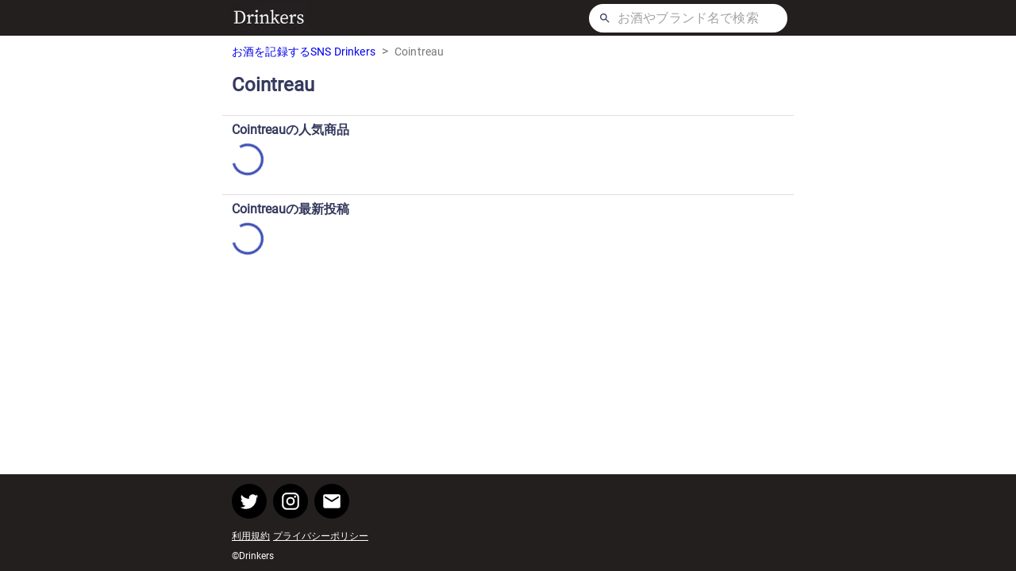

--- FILE ---
content_type: text/html; charset=utf-8
request_url: https://www.drinkers.me/brands/A40bbLHuAkPOsXmLpQHs
body_size: 4818
content:
<!DOCTYPE html><html><head><meta name="viewport" content="width=device-width"/><meta charSet="utf-8"/><title>Cointreauの人気のお酒・最新投稿 | Drinkers</title><meta property="og:type" content="article"/><meta property="og:title" content="Cointreauの人気のお酒・最新投稿 | Drinkers"/><meta property="og:description" content="Drinkersは、飲んだお酒を記録して、お酒好き同士で交流ができるSNSアプリです。"/><meta property="og:site_name" content="Drinkers | お酒を記録するSNSアプリ"/><meta property="og:url" content="https://drinkers.me/brands/A40bbLHuAkPOsXmLpQHs"/><meta property="og:image" content="https://drinkers.me/logo_square.png"/><meta name="twitter:card" content="summary_large_image"/><meta name="twitter:site" content="@Drinkers2020"/><meta property="fb:app_id" content="1138049769971810"/><meta name="next-head-count" content="12"/><link rel="preload" href="/_next/static/css/89ba1879a6fd885bc418.css" as="style"/><link rel="stylesheet" href="/_next/static/css/89ba1879a6fd885bc418.css" data-n-g=""/><noscript data-n-css=""></noscript><link rel="preload" href="/_next/static/chunks/webpack-7995b0454ab5b7046c17.js" as="script"/><link rel="preload" href="/_next/static/chunks/framework-6f58d81d3bd93613ffd8.js" as="script"/><link rel="preload" href="/_next/static/chunks/commons-491c3f0ca717f1825d2b.js" as="script"/><link rel="preload" href="/_next/static/chunks/main-afbabb0a26336625ca77.js" as="script"/><link rel="preload" href="/_next/static/chunks/87860d79-88af6262836004db2115.js" as="script"/><link rel="preload" href="/_next/static/chunks/383-c3f2a0b00ee4f301da8c.js" as="script"/><link rel="preload" href="/_next/static/chunks/464-f2883876fa312862f41f.js" as="script"/><link rel="preload" href="/_next/static/chunks/pages/_app-bb53f9706f1911b69bcc.js" as="script"/><link rel="preload" href="/_next/static/chunks/571-e661e31e15c51a1990d0.js" as="script"/><link rel="preload" href="/_next/static/chunks/102-c51405a66a9b4a58fbdb.js" as="script"/><link rel="preload" href="/_next/static/chunks/723-c7538d57d76d55b76c51.js" as="script"/><link rel="preload" href="/_next/static/chunks/314-6f3072f8aaf2a97116e5.js" as="script"/><link rel="preload" href="/_next/static/chunks/777-da81b578f2ca4a286611.js" as="script"/><link rel="preload" href="/_next/static/chunks/pages/brands/%5BbrandId%5D-51c97c7cb87a00c39759.js" as="script"/><style data-styled="" data-styled-version="5.3.0">.lcVfKY{padding:8px 12px;}/*!sc*/
data-styled.g1[id="Breadcrumbs__Wrapper-sc-1tr03s0-0"]{content:"lcVfKY,"}/*!sc*/
.bEoPnT{font-size:14px;-webkit-text-decoration:none;text-decoration:none;}/*!sc*/
.bEoPnT:hover{-webkit-text-decoration:underline;text-decoration:underline;}/*!sc*/
data-styled.g2[id="Breadcrumbs__A-sc-1tr03s0-1"]{content:"bEoPnT,"}/*!sc*/
.fycuCU{font-size:14px;}/*!sc*/
data-styled.g3[id="Breadcrumbs__Text-sc-1tr03s0-2"]{content:"fycuCU,"}/*!sc*/
.bKTxRH{background-color:#231f1f;display:-webkit-box;display:-webkit-flex;display:-ms-flexbox;display:flex;-webkit-flex-direction:column;-ms-flex-direction:column;flex-direction:column;}/*!sc*/
data-styled.g15[id="Header__Wrapper-sc-1w9lpye-0"]{content:"bKTxRH,"}/*!sc*/
.bVwoPn{height:45px;width:100%;max-width:720px;margin:0 auto;padding:0 8px;display:-webkit-box;display:-webkit-flex;display:-ms-flexbox;display:flex;-webkit-align-items:center;-webkit-box-align:center;-ms-flex-align:center;align-items:center;-webkit-box-pack:justify;-webkit-justify-content:space-between;-ms-flex-pack:justify;justify-content:space-between;}/*!sc*/
data-styled.g16[id="Header__ContentArea-sc-1w9lpye-1"]{content:"bVwoPn,"}/*!sc*/
.fZsMhy{width:100px;-webkit-flex-shrink:0;-ms-flex-negative:0;flex-shrink:0;}/*!sc*/
data-styled.g17[id="Header__LogoWrapper-sc-1w9lpye-2"]{content:"fZsMhy,"}/*!sc*/
.iHgtTq{height:36px;width:250px;max-width:100%;background-color:#fff;border-radius:18px;display:-webkit-box;display:-webkit-flex;display:-ms-flexbox;display:flex;-webkit-align-items:center;-webkit-box-align:center;-ms-flex-align:center;align-items:center;padding:0 12px;}/*!sc*/
data-styled.g20[id="Header__SearchBar-sc-1w9lpye-5"]{content:"iHgtTq,"}/*!sc*/
.eCAwUK{width:100%;margin-left:8px;}/*!sc*/
data-styled.g21[id="Header__SearchTextArea-sc-1w9lpye-6"]{content:"eCAwUK,"}/*!sc*/
.cFIXoL{background-color:#231f1f;}/*!sc*/
data-styled.g30[id="Hooter__Wrapper-s4738m-0"]{content:"cFIXoL,"}/*!sc*/
.LuqMj{max-width:720px;margin:auto;padding:12px;}/*!sc*/
data-styled.g31[id="Hooter__ContentArea-s4738m-1"]{content:"LuqMj,"}/*!sc*/
.eWxIJR{display:-webkit-box;display:-webkit-flex;display:-ms-flexbox;display:flex;}/*!sc*/
.eWxIJR a:nth-of-type(n + 2){margin-left:8px;}/*!sc*/
data-styled.g32[id="Hooter__Social-s4738m-2"]{content:"eWxIJR,"}/*!sc*/
.ixIEya{width:44px;height:44px;border-radius:22px;background-color:black;display:-webkit-box;display:-webkit-flex;display:-ms-flexbox;display:flex;-webkit-box-pack:center;-webkit-justify-content:center;-ms-flex-pack:center;justify-content:center;-webkit-align-items:center;-webkit-box-align:center;-ms-flex-align:center;align-items:center;font-size:26px;color:white;}/*!sc*/
data-styled.g33[id="Hooter__IconButton-s4738m-3"]{content:"ixIEya,"}/*!sc*/
.GrbwH{margin-top:12px;}/*!sc*/
.GrbwH a:nth-of-type(n + 2){margin-left:4px;}/*!sc*/
data-styled.g34[id="Hooter__Links-s4738m-4"]{content:"GrbwH,"}/*!sc*/
.eUcbME{font-size:12px;}/*!sc*/
.eUcbME:link{color:#fff;}/*!sc*/
.eUcbME:visited{color:#fff;}/*!sc*/
.eUcbME:hover{color:#fff;}/*!sc*/
.eUcbME:active{color:#fff;}/*!sc*/
data-styled.g35[id="Hooter__LinkText-s4738m-5"]{content:"eUcbME,"}/*!sc*/
.jKtNjz{margin-top:12px;color:#fff;font-size:12px;}/*!sc*/
data-styled.g36[id="Hooter__Copyright-s4738m-6"]{content:"jKtNjz,"}/*!sc*/
.iwhkM{display:-webkit-box;display:-webkit-flex;display:-ms-flexbox;display:flex;-webkit-flex-direction:column;-ms-flex-direction:column;flex-direction:column;min-height:100vh;}/*!sc*/
data-styled.g45[id="brandId__Wrapper-m4bhx3-0"]{content:"iwhkM,"}/*!sc*/
.boVIll{width:100%;max-width:720px;margin:0 auto 12px;-webkit-flex:1;-ms-flex:1;flex:1;}/*!sc*/
data-styled.g46[id="brandId__Main-m4bhx3-1"]{content:"boVIll,"}/*!sc*/
.jKhviC{padding:0 12px;}/*!sc*/
data-styled.g47[id="brandId__DrinkInfoArea-m4bhx3-2"]{content:"jKhviC,"}/*!sc*/
.irjxYF{margin-top:8px;font-size:24px;}/*!sc*/
data-styled.g48[id="brandId__H1-m4bhx3-3"]{content:"irjxYF,"}/*!sc*/
.hYuwZA{margin-top:8px;}/*!sc*/
data-styled.g51[id="brandId__BrandDescription-m4bhx3-6"]{content:"hYuwZA,"}/*!sc*/
.jKEQUu{margin-top:24px;}/*!sc*/
data-styled.g54[id="brandId__SectionDivider-m4bhx3-9"]{content:"jKEQUu,"}/*!sc*/
.iZMMnM{display:-webkit-box;display:-webkit-flex;display:-ms-flexbox;display:flex;-webkit-box-pack:justify;-webkit-justify-content:space-between;-ms-flex-pack:justify;justify-content:space-between;-webkit-align-items:center;-webkit-box-align:center;-ms-flex-align:center;align-items:center;padding:8px 12px;}/*!sc*/
data-styled.g55[id="brandId__SectionHeader-m4bhx3-10"]{content:"iZMMnM,"}/*!sc*/
.hObdzG{display:-webkit-box;display:-webkit-flex;display:-ms-flexbox;display:flex;padding:0 12px;}/*!sc*/
data-styled.g58[id="brandId__PopularDrinksArea-m4bhx3-13"]{content:"hObdzG,"}/*!sc*/
.iLQjPA{display:-webkit-box;display:-webkit-flex;display:-ms-flexbox;display:flex;-webkit-flex-wrap:wrap;-ms-flex-wrap:wrap;flex-wrap:wrap;padding:0 12px;}/*!sc*/
data-styled.g60[id="brandId__LatestPostsArea-m4bhx3-15"]{content:"iLQjPA,"}/*!sc*/
</style></head><body><div id="__next"><div class="brandId__Wrapper-m4bhx3-0 iwhkM"><header class="Header__Wrapper-sc-1w9lpye-0 bKTxRH"><div class="Header__ContentArea-sc-1w9lpye-1 bVwoPn"><div class="Header__LogoWrapper-sc-1w9lpye-2 fZsMhy"><a href="/" class="Header__A-sc-1w9lpye-3 fMfLyS"><div class="Header__ImageWrapper-sc-1w9lpye-4 fHYeww"><div style="display:inline-block;max-width:100%;overflow:hidden;position:relative;box-sizing:border-box;margin:0"><div style="box-sizing:border-box;display:block;max-width:100%"><img style="max-width:100%;display:block;margin:0;border:none;padding:0" alt="" aria-hidden="true" role="presentation" src="[data-uri]"/></div><noscript><img alt="Drinkers お酒を記録するSNSアプリ" srcSet="/_next/image?url=%2Flogo.png&amp;w=128&amp;q=75 1x, /_next/image?url=%2Flogo.png&amp;w=256&amp;q=75 2x" src="/logo.png" decoding="async" style="position:absolute;top:0;left:0;bottom:0;right:0;box-sizing:border-box;padding:0;border:none;margin:auto;display:block;width:0;height:0;min-width:100%;max-width:100%;min-height:100%;max-height:100%;object-fit:contain;object-position:left"/></noscript><img alt="Drinkers お酒を記録するSNSアプリ" src="[data-uri]" decoding="async" style="position:absolute;top:0;left:0;bottom:0;right:0;box-sizing:border-box;padding:0;border:none;margin:auto;display:block;width:0;height:0;min-width:100%;max-width:100%;min-height:100%;max-height:100%;object-fit:contain;object-position:left"/></div></div></a></div><div class="Header__SearchBar-sc-1w9lpye-5 iHgtTq"><svg class="MuiSvgIcon-root MuiSvgIcon-fontSizeInherit" focusable="false" viewBox="0 0 24 24" aria-hidden="true"><path d="M15.5 14h-.79l-.28-.27C15.41 12.59 16 11.11 16 9.5 16 5.91 13.09 3 9.5 3S3 5.91 3 9.5 5.91 16 9.5 16c1.61 0 3.09-.59 4.23-1.57l.27.28v.79l5 4.99L20.49 19l-4.99-5zm-6 0C7.01 14 5 11.99 5 9.5S7.01 5 9.5 5 14 7.01 14 9.5 11.99 14 9.5 14z"></path></svg><div class="Header__SearchTextArea-sc-1w9lpye-6 eCAwUK"><form><div class="MuiInputBase-root MuiInput-root Header__SearchInput-sc-1w9lpye-7 jyatEz MuiInputBase-fullWidth MuiInput-fullWidth"><input type="text" placeholder="お酒やブランド名で検索" value="" class="MuiInputBase-input MuiInput-input"/></div></form></div></div></div></header><main class="brandId__Main-m4bhx3-1 boVIll"><div class="Breadcrumbs__Wrapper-sc-1tr03s0-0 lcVfKY"><nav class="MuiTypography-root MuiBreadcrumbs-root MuiTypography-body1 MuiTypography-colorTextSecondary" aria-label="breadcrumb"><ol class="MuiBreadcrumbs-ol"><li class="MuiBreadcrumbs-li"><a href="/" class="Breadcrumbs__A-sc-1tr03s0-1 bEoPnT">お酒を記録するSNS Drinkers</a></li><li aria-hidden="true" class="MuiBreadcrumbs-separator">&gt;</li><li class="MuiBreadcrumbs-li"><span class="Breadcrumbs__Text-sc-1tr03s0-2 fycuCU">Cointreau</span></li></ol></nav></div><div class="brandId__DrinkInfoArea-m4bhx3-2 jKhviC"><h1 class="brandId__H1-m4bhx3-3 irjxYF">Cointreau</h1><p class="brandId__BrandDescription-m4bhx3-6 hYuwZA"></p></div><hr class="MuiDivider-root brandId__SectionDivider-m4bhx3-9 jKEQUu"/><div class="brandId__SectionHeader-m4bhx3-10 iZMMnM"><h2 class="brandId__SectionTitle-m4bhx3-11 iygrNy">Cointreau<!-- -->の人気商品</h2></div><div class="brandId__PopularDrinksArea-m4bhx3-13 hObdzG"><div class="MuiCircularProgress-root MuiCircularProgress-colorPrimary MuiCircularProgress-indeterminate" style="width:40px;height:40px" role="progressbar"><svg class="MuiCircularProgress-svg" viewBox="22 22 44 44"><circle class="MuiCircularProgress-circle MuiCircularProgress-circleIndeterminate" cx="44" cy="44" r="20.2" fill="none" stroke-width="3.6"></circle></svg></div></div><hr class="MuiDivider-root brandId__SectionDivider-m4bhx3-9 jKEQUu"/><div class="brandId__SectionHeader-m4bhx3-10 iZMMnM"><h2 class="brandId__SectionTitle-m4bhx3-11 iygrNy">Cointreau<!-- -->の最新投稿</h2></div><div class="brandId__LatestPostsArea-m4bhx3-15 iLQjPA"><div class="MuiCircularProgress-root MuiCircularProgress-colorPrimary MuiCircularProgress-indeterminate" style="width:40px;height:40px" role="progressbar"><svg class="MuiCircularProgress-svg" viewBox="22 22 44 44"><circle class="MuiCircularProgress-circle MuiCircularProgress-circleIndeterminate" cx="44" cy="44" r="20.2" fill="none" stroke-width="3.6"></circle></svg></div></div></main><footer class="Hooter__Wrapper-s4738m-0 cFIXoL"><div class="Hooter__ContentArea-s4738m-1 LuqMj"><div class="Hooter__Social-s4738m-2 eWxIJR"><a href="https://twitter.com/Drinkers2020" target="_blank" rel="noopener noreferrer"><div class="Hooter__IconButton-s4738m-3 ixIEya"><svg class="MuiSvgIcon-root MuiSvgIcon-fontSizeInherit" focusable="false" viewBox="0 0 24 24" aria-hidden="true"><path d="M22.46 6c-.77.35-1.6.58-2.46.69.88-.53 1.56-1.37 1.88-2.38-.83.5-1.75.85-2.72 1.05C18.37 4.5 17.26 4 16 4c-2.35 0-4.27 1.92-4.27 4.29 0 .34.04.67.11.98C8.28 9.09 5.11 7.38 3 4.79c-.37.63-.58 1.37-.58 2.15 0 1.49.75 2.81 1.91 3.56-.71 0-1.37-.2-1.95-.5v.03c0 2.08 1.48 3.82 3.44 4.21a4.22 4.22 0 0 1-1.93.07 4.28 4.28 0 0 0 4 2.98 8.521 8.521 0 0 1-5.33 1.84c-.34 0-.68-.02-1.02-.06C3.44 20.29 5.7 21 8.12 21 16 21 20.33 14.46 20.33 8.79c0-.19 0-.37-.01-.56.84-.6 1.56-1.36 2.14-2.23z"></path></svg></div></a><a href="https://www.instagram.com/drinkers.official/" target="_blank" rel="noopener noreferrer"><div class="Hooter__IconButton-s4738m-3 ixIEya"><svg class="MuiSvgIcon-root MuiSvgIcon-fontSizeInherit" focusable="false" viewBox="0 0 24 24" aria-hidden="true"><path d="M7.8 2h8.4C19.4 2 22 4.6 22 7.8v8.4a5.8 5.8 0 0 1-5.8 5.8H7.8C4.6 22 2 19.4 2 16.2V7.8A5.8 5.8 0 0 1 7.8 2m-.2 2A3.6 3.6 0 0 0 4 7.6v8.8C4 18.39 5.61 20 7.6 20h8.8a3.6 3.6 0 0 0 3.6-3.6V7.6C20 5.61 18.39 4 16.4 4H7.6m9.65 1.5a1.25 1.25 0 0 1 1.25 1.25A1.25 1.25 0 0 1 17.25 8 1.25 1.25 0 0 1 16 6.75a1.25 1.25 0 0 1 1.25-1.25M12 7a5 5 0 0 1 5 5 5 5 0 0 1-5 5 5 5 0 0 1-5-5 5 5 0 0 1 5-5m0 2a3 3 0 0 0-3 3 3 3 0 0 0 3 3 3 3 0 0 0 3-3 3 3 0 0 0-3-3z"></path></svg></div></a><a href="mailto:drink.sns@gmail.com" target="_blank" rel="noopener noreferrer"><div class="Hooter__IconButton-s4738m-3 ixIEya"><svg class="MuiSvgIcon-root MuiSvgIcon-fontSizeInherit" focusable="false" viewBox="0 0 24 24" aria-hidden="true"><path d="M20 4H4c-1.1 0-1.99.9-1.99 2L2 18c0 1.1.9 2 2 2h16c1.1 0 2-.9 2-2V6c0-1.1-.9-2-2-2zm0 4l-8 5-8-5V6l8 5 8-5v2z"></path></svg></div></a></div><div class="Hooter__Links-s4738m-4 GrbwH"><a href="https://docs.google.com/document/d/1YgUxHSennfgVx9T9EeDD6GoiLyX3EDRIgrHqKMLcoCo" class="Hooter__LinkText-s4738m-5 eUcbME">利用規約</a><a href="https://docs.google.com/document/d/1K94caZP9DnhKJHyWrWCol8N-TgWPf_NrAvH32kRFhHc" class="Hooter__LinkText-s4738m-5 eUcbME">プライバシーポリシー</a></div><div class="Hooter__Copyright-s4738m-6 jKtNjz">©Drinkers</div></div></footer></div></div><script id="__NEXT_DATA__" type="application/json">{"props":{"pageProps":{"brand":{"id":"A40bbLHuAkPOsXmLpQHs","name":{"ja":"Cointreau","en":"Cointreau"},"description":"","url":"","country":null}},"__N_SSP":true},"page":"/brands/[brandId]","query":{"brandId":"A40bbLHuAkPOsXmLpQHs"},"buildId":"owlRC5J8pE079JgfwUhra","isFallback":false,"gssp":true}</script><script nomodule="" src="/_next/static/chunks/polyfills-8683bd742a84c1edd48c.js"></script><script src="/_next/static/chunks/webpack-7995b0454ab5b7046c17.js" async=""></script><script src="/_next/static/chunks/framework-6f58d81d3bd93613ffd8.js" async=""></script><script src="/_next/static/chunks/commons-491c3f0ca717f1825d2b.js" async=""></script><script src="/_next/static/chunks/main-afbabb0a26336625ca77.js" async=""></script><script src="/_next/static/chunks/87860d79-88af6262836004db2115.js" async=""></script><script src="/_next/static/chunks/383-c3f2a0b00ee4f301da8c.js" async=""></script><script src="/_next/static/chunks/464-f2883876fa312862f41f.js" async=""></script><script src="/_next/static/chunks/pages/_app-bb53f9706f1911b69bcc.js" async=""></script><script src="/_next/static/chunks/571-e661e31e15c51a1990d0.js" async=""></script><script src="/_next/static/chunks/102-c51405a66a9b4a58fbdb.js" async=""></script><script src="/_next/static/chunks/723-c7538d57d76d55b76c51.js" async=""></script><script src="/_next/static/chunks/314-6f3072f8aaf2a97116e5.js" async=""></script><script src="/_next/static/chunks/777-da81b578f2ca4a286611.js" async=""></script><script src="/_next/static/chunks/pages/brands/%5BbrandId%5D-51c97c7cb87a00c39759.js" async=""></script><script src="/_next/static/owlRC5J8pE079JgfwUhra/_buildManifest.js" async=""></script><script src="/_next/static/owlRC5J8pE079JgfwUhra/_ssgManifest.js" async=""></script></body></html>

--- FILE ---
content_type: application/javascript; charset=utf-8
request_url: https://www.drinkers.me/_next/static/chunks/383-c3f2a0b00ee4f301da8c.js
body_size: 12370
content:
(self.webpackChunk_N_E=self.webpackChunk_N_E||[]).push([[383],{676:function(e,t,r){"use strict";function n(e,t){(null==t||t>e.length)&&(t=e.length);for(var r=0,n=new Array(t);r<t;r++)n[r]=e[r];return n}r.d(t,{Z:function(){return n}})},3349:function(e,t,r){"use strict";function n(e){if(void 0===e)throw new ReferenceError("this hasn't been initialised - super() hasn't been called");return e}r.d(t,{Z:function(){return n}})},2122:function(e,t,r){"use strict";function n(){return(n=Object.assign||function(e){for(var t=1;t<arguments.length;t++){var r=arguments[t];for(var n in r)Object.prototype.hasOwnProperty.call(r,n)&&(e[n]=r[n])}return e}).apply(this,arguments)}r.d(t,{Z:function(){return n}})},3552:function(e,t,r){"use strict";function n(e,t){return(n=Object.setPrototypeOf||function(e,t){return e.__proto__=t,e})(e,t)}function i(e,t){e.prototype=Object.create(t.prototype),e.prototype.constructor=e,n(e,t)}r.d(t,{Z:function(){return i}})},6410:function(e,t,r){"use strict";function n(e){if("undefined"!==typeof Symbol&&null!=e[Symbol.iterator]||null!=e["@@iterator"])return Array.from(e)}r.d(t,{Z:function(){return n}})},2949:function(e,t,r){"use strict";r.d(t,{Z:function(){return i}});var n=r(9756);function i(e,t){if(null==e)return{};var r,i,o=(0,n.Z)(e,t);if(Object.getOwnPropertySymbols){var s=Object.getOwnPropertySymbols(e);for(i=0;i<s.length;i++)r=s[i],t.indexOf(r)>=0||Object.prototype.propertyIsEnumerable.call(e,r)&&(o[r]=e[r])}return o}},9756:function(e,t,r){"use strict";function n(e,t){if(null==e)return{};var r,n,i={},o=Object.keys(e);for(n=0;n<o.length;n++)r=o[n],t.indexOf(r)>=0||(i[r]=e[r]);return i}r.d(t,{Z:function(){return n}})},5061:function(e,t,r){"use strict";r.d(t,{Z:function(){return s}});var n=r(676);var i=r(6410),o=r(2961);function s(e){return function(e){if(Array.isArray(e))return(0,n.Z)(e)}(e)||(0,i.Z)(e)||(0,o.Z)(e)||function(){throw new TypeError("Invalid attempt to spread non-iterable instance.\nIn order to be iterable, non-array objects must have a [Symbol.iterator]() method.")}()}},2961:function(e,t,r){"use strict";r.d(t,{Z:function(){return i}});var n=r(676);function i(e,t){if(e){if("string"===typeof e)return(0,n.Z)(e,t);var r=Object.prototype.toString.call(e).slice(8,-1);return"Object"===r&&e.constructor&&(r=e.constructor.name),"Map"===r||"Set"===r?Array.from(e):"Arguments"===r||/^(?:Ui|I)nt(?:8|16|32)(?:Clamped)?Array$/.test(r)?(0,n.Z)(e,t):void 0}}},2807:function(e,t,r){"use strict";r.d(t,{NU:function(){return We},ZP:function(){return He}});var n=r(2122),i=r(2949),o=r(7294),s=(r(5697),"function"===typeof Symbol&&Symbol.for?Symbol.for("mui.nested"):"__THEME_NESTED__"),u=["checked","disabled","error","focused","focusVisible","required","expanded","selected"];var a=r(345),l=Date.now(),c="fnValues"+l,f="fnStyle"+ ++l,d=function(){return{onCreateRule:function(e,t,r){if("function"!==typeof t)return null;var n=(0,a.JH)(e,{},r);return n[f]=t,n},onProcessStyle:function(e,t){if(c in t||f in t)return e;var r={};for(var n in e){var i=e[n];"function"===typeof i&&(delete e[n],r[n]=i)}return t[c]=r,e},onUpdate:function(e,t,r,n){var i=t,o=i[f];o&&(i.style=o(e)||{});var s=i[c];if(s)for(var u in s)i.prop(u,s[u](e),n)}}},h="@global",p="@global ",y=function(){function e(e,t,r){for(var i in this.type="global",this.at=h,this.rules=void 0,this.options=void 0,this.key=void 0,this.isProcessed=!1,this.key=e,this.options=r,this.rules=new a.RB((0,n.Z)({},r,{parent:this})),t)this.rules.add(i,t[i]);this.rules.process()}var t=e.prototype;return t.getRule=function(e){return this.rules.get(e)},t.addRule=function(e,t,r){var n=this.rules.add(e,t,r);return n&&this.options.jss.plugins.onProcessRule(n),n},t.indexOf=function(e){return this.rules.indexOf(e)},t.toString=function(){return this.rules.toString()},e}(),v=function(){function e(e,t,r){this.type="global",this.at=h,this.options=void 0,this.rule=void 0,this.isProcessed=!1,this.key=void 0,this.key=e,this.options=r;var i=e.substr(p.length);this.rule=r.jss.createRule(i,t,(0,n.Z)({},r,{parent:this}))}return e.prototype.toString=function(e){return this.rule?this.rule.toString(e):""},e}(),g=/\s*,\s*/g;function m(e,t){for(var r=e.split(g),n="",i=0;i<r.length;i++)n+=t+" "+r[i].trim(),r[i+1]&&(n+=", ");return n}var b=function(){return{onCreateRule:function(e,t,r){if(!e)return null;if(e===h)return new y(e,t,r);if("@"===e[0]&&e.substr(0,p.length)===p)return new v(e,t,r);var n=r.parent;return n&&("global"===n.type||n.options.parent&&"global"===n.options.parent.type)&&(r.scoped=!1),!1===r.scoped&&(r.selector=e),null},onProcessRule:function(e,t){"style"===e.type&&t&&(function(e,t){var r=e.options,i=e.style,o=i?i[h]:null;if(o){for(var s in o)t.addRule(s,o[s],(0,n.Z)({},r,{selector:m(s,e.selector)}));delete i[h]}}(e,t),function(e,t){var r=e.options,i=e.style;for(var o in i)if("@"===o[0]&&o.substr(0,h.length)===h){var s=m(o.substr(h.length),e.selector);t.addRule(s,i[o],(0,n.Z)({},r,{selector:s})),delete i[o]}}(e,t))}}},k=/\s*,\s*/g,x=/&/g,w=/\$([\w-]+)/g;var S=function(){function e(e,t){return function(r,n){var i=e.getRule(n)||t&&t.getRule(n);return i?(i=i).selector:n}}function t(e,t){for(var r=t.split(k),n=e.split(k),i="",o=0;o<r.length;o++)for(var s=r[o],u=0;u<n.length;u++){var a=n[u];i&&(i+=", "),i+=-1!==a.indexOf("&")?a.replace(x,s):s+" "+a}return i}function r(e,t,r){if(r)return(0,n.Z)({},r,{index:r.index+1});var i=e.options.nestingLevel;i=void 0===i?1:i+1;var o=(0,n.Z)({},e.options,{nestingLevel:i,index:t.indexOf(e)+1});return delete o.name,o}return{onProcessStyle:function(i,o,s){if("style"!==o.type)return i;var u,a,l=o,c=l.options.parent;for(var f in i){var d=-1!==f.indexOf("&"),h="@"===f[0];if(d||h){if(u=r(l,c,u),d){var p=t(f,l.selector);a||(a=e(c,s)),p=p.replace(w,a),c.addRule(p,i[f],(0,n.Z)({},u,{selector:p}))}else h&&c.addRule(f,{},u).addRule(l.key,i[f],{selector:l.selector});delete i[f]}}return i}}},P=/[A-Z]/g,R=/^ms-/,C={};function O(e){return"-"+e.toLowerCase()}var Z=function(e){if(C.hasOwnProperty(e))return C[e];var t=e.replace(P,O);return C[e]=R.test(t)?"-"+t:t};function j(e){var t={};for(var r in e){t[0===r.indexOf("--")?r:Z(r)]=e[r]}return e.fallbacks&&(Array.isArray(e.fallbacks)?t.fallbacks=e.fallbacks.map(j):t.fallbacks=j(e.fallbacks)),t}var A=function(){return{onProcessStyle:function(e){if(Array.isArray(e)){for(var t=0;t<e.length;t++)e[t]=j(e[t]);return e}return j(e)},onChangeValue:function(e,t,r){if(0===t.indexOf("--"))return e;var n=Z(t);return t===n?e:(r.prop(n,e),null)}}},T=a.HZ&&CSS?CSS.px:"px",E=a.HZ&&CSS?CSS.ms:"ms",I=a.HZ&&CSS?CSS.percent:"%";function N(e){var t=/(-[a-z])/g,r=function(e){return e[1].toUpperCase()},n={};for(var i in e)n[i]=e[i],n[i.replace(t,r)]=e[i];return n}var M=N({"animation-delay":E,"animation-duration":E,"background-position":T,"background-position-x":T,"background-position-y":T,"background-size":T,border:T,"border-bottom":T,"border-bottom-left-radius":T,"border-bottom-right-radius":T,"border-bottom-width":T,"border-left":T,"border-left-width":T,"border-radius":T,"border-right":T,"border-right-width":T,"border-top":T,"border-top-left-radius":T,"border-top-right-radius":T,"border-top-width":T,"border-width":T,"border-block":T,"border-block-end":T,"border-block-end-width":T,"border-block-start":T,"border-block-start-width":T,"border-block-width":T,"border-inline":T,"border-inline-end":T,"border-inline-end-width":T,"border-inline-start":T,"border-inline-start-width":T,"border-inline-width":T,"border-start-start-radius":T,"border-start-end-radius":T,"border-end-start-radius":T,"border-end-end-radius":T,margin:T,"margin-bottom":T,"margin-left":T,"margin-right":T,"margin-top":T,"margin-block":T,"margin-block-end":T,"margin-block-start":T,"margin-inline":T,"margin-inline-end":T,"margin-inline-start":T,padding:T,"padding-bottom":T,"padding-left":T,"padding-right":T,"padding-top":T,"padding-block":T,"padding-block-end":T,"padding-block-start":T,"padding-inline":T,"padding-inline-end":T,"padding-inline-start":T,"mask-position-x":T,"mask-position-y":T,"mask-size":T,height:T,width:T,"min-height":T,"max-height":T,"min-width":T,"max-width":T,bottom:T,left:T,top:T,right:T,inset:T,"inset-block":T,"inset-block-end":T,"inset-block-start":T,"inset-inline":T,"inset-inline-end":T,"inset-inline-start":T,"box-shadow":T,"text-shadow":T,"column-gap":T,"column-rule":T,"column-rule-width":T,"column-width":T,"font-size":T,"font-size-delta":T,"letter-spacing":T,"text-decoration-thickness":T,"text-indent":T,"text-stroke":T,"text-stroke-width":T,"word-spacing":T,motion:T,"motion-offset":T,outline:T,"outline-offset":T,"outline-width":T,perspective:T,"perspective-origin-x":I,"perspective-origin-y":I,"transform-origin":I,"transform-origin-x":I,"transform-origin-y":I,"transform-origin-z":I,"transition-delay":E,"transition-duration":E,"vertical-align":T,"flex-basis":T,"shape-margin":T,size:T,gap:T,grid:T,"grid-gap":T,"row-gap":T,"grid-row-gap":T,"grid-column-gap":T,"grid-template-rows":T,"grid-template-columns":T,"grid-auto-rows":T,"grid-auto-columns":T,"box-shadow-x":T,"box-shadow-y":T,"box-shadow-blur":T,"box-shadow-spread":T,"font-line-height":T,"text-shadow-x":T,"text-shadow-y":T,"text-shadow-blur":T});function q(e,t,r){if(null==t)return t;if(Array.isArray(t))for(var n=0;n<t.length;n++)t[n]=q(e,t[n],r);else if("object"===typeof t)if("fallbacks"===e)for(var i in t)t[i]=q(i,t[i],r);else for(var o in t)t[o]=q(e+"-"+o,t[o],r);else if("number"===typeof t&&!1===isNaN(t)){var s=r[e]||M[e];return!s||0===t&&s===T?t.toString():"function"===typeof s?s(t).toString():""+t+s}return t}var V=function(e){void 0===e&&(e={});var t=N(e);return{onProcessStyle:function(e,r){if("style"!==r.type)return e;for(var n in e)e[n]=q(n,e[n],t);return e},onChangeValue:function(e,r){return q(r,e,t)}}},_=r(3827),z=r(5061),U="",G="",W="",H="",L=_.Z&&"ontouchstart"in document.documentElement;if(_.Z){var B={Moz:"-moz-",ms:"-ms-",O:"-o-",Webkit:"-webkit-"},$=document.createElement("p").style;for(var J in B)if(J+"Transform"in $){U=J,G=B[J];break}"Webkit"===U&&"msHyphens"in $&&(U="ms",G=B.ms,H="edge"),"Webkit"===U&&"-apple-trailing-word"in $&&(W="apple")}var F=U,K=G,D=W,Q=H,X=L;var Y={noPrefill:["appearance"],supportedProperty:function(e){return"appearance"===e&&("ms"===F?"-webkit-"+e:K+e)}},ee={noPrefill:["color-adjust"],supportedProperty:function(e){return"color-adjust"===e&&("Webkit"===F?K+"print-"+e:e)}},te=/[-\s]+(.)?/g;function re(e,t){return t?t.toUpperCase():""}function ne(e){return e.replace(te,re)}function ie(e){return ne("-"+e)}var oe,se={noPrefill:["mask"],supportedProperty:function(e,t){if(!/^mask/.test(e))return!1;if("Webkit"===F){var r="mask-image";if(ne(r)in t)return e;if(F+ie(r)in t)return K+e}return e}},ue={noPrefill:["text-orientation"],supportedProperty:function(e){return"text-orientation"===e&&("apple"!==D||X?e:K+e)}},ae={noPrefill:["transform"],supportedProperty:function(e,t,r){return"transform"===e&&(r.transform?e:K+e)}},le={noPrefill:["transition"],supportedProperty:function(e,t,r){return"transition"===e&&(r.transition?e:K+e)}},ce={noPrefill:["writing-mode"],supportedProperty:function(e){return"writing-mode"===e&&("Webkit"===F||"ms"===F&&"edge"!==Q?K+e:e)}},fe={noPrefill:["user-select"],supportedProperty:function(e){return"user-select"===e&&("Moz"===F||"ms"===F||"apple"===D?K+e:e)}},de={supportedProperty:function(e,t){return!!/^break-/.test(e)&&("Webkit"===F?"WebkitColumn"+ie(e)in t&&K+"column-"+e:"Moz"===F&&("page"+ie(e)in t&&"page-"+e))}},he={supportedProperty:function(e,t){if(!/^(border|margin|padding)-inline/.test(e))return!1;if("Moz"===F)return e;var r=e.replace("-inline","");return F+ie(r)in t&&K+r}},pe={supportedProperty:function(e,t){return ne(e)in t&&e}},ye={supportedProperty:function(e,t){var r=ie(e);return"-"===e[0]||"-"===e[0]&&"-"===e[1]?e:F+r in t?K+e:"Webkit"!==F&&"Webkit"+r in t&&"-webkit-"+e}},ve={supportedProperty:function(e){return"scroll-snap"===e.substring(0,11)&&("ms"===F?""+K+e:e)}},ge={supportedProperty:function(e){return"overscroll-behavior"===e&&("ms"===F?K+"scroll-chaining":e)}},me={"flex-grow":"flex-positive","flex-shrink":"flex-negative","flex-basis":"flex-preferred-size","justify-content":"flex-pack",order:"flex-order","align-items":"flex-align","align-content":"flex-line-pack"},be={supportedProperty:function(e,t){var r=me[e];return!!r&&(F+ie(r)in t&&K+r)}},ke={flex:"box-flex","flex-grow":"box-flex","flex-direction":["box-orient","box-direction"],order:"box-ordinal-group","align-items":"box-align","flex-flow":["box-orient","box-direction"],"justify-content":"box-pack"},xe=Object.keys(ke),we=function(e){return K+e},Se=[Y,ee,se,ue,ae,le,ce,fe,de,he,pe,ye,ve,ge,be,{supportedProperty:function(e,t,r){var n=r.multiple;if(xe.indexOf(e)>-1){var i=ke[e];if(!Array.isArray(i))return F+ie(i)in t&&K+i;if(!n)return!1;for(var o=0;o<i.length;o++)if(!(F+ie(i[0])in t))return!1;return i.map(we)}return!1}}],Pe=Se.filter((function(e){return e.supportedProperty})).map((function(e){return e.supportedProperty})),Re=Se.filter((function(e){return e.noPrefill})).reduce((function(e,t){return e.push.apply(e,(0,z.Z)(t.noPrefill)),e}),[]),Ce={};if(_.Z){oe=document.createElement("p");var Oe=window.getComputedStyle(document.documentElement,"");for(var Ze in Oe)isNaN(Ze)||(Ce[Oe[Ze]]=Oe[Ze]);Re.forEach((function(e){return delete Ce[e]}))}function je(e,t){if(void 0===t&&(t={}),!oe)return e;if(null!=Ce[e])return Ce[e];"transition"!==e&&"transform"!==e||(t[e]=e in oe.style);for(var r=0;r<Pe.length&&(Ce[e]=Pe[r](e,oe.style,t),!Ce[e]);r++);try{oe.style[e]=""}catch(n){return!1}return Ce[e]}var Ae,Te={},Ee={transition:1,"transition-property":1,"-webkit-transition":1,"-webkit-transition-property":1},Ie=/(^\s*[\w-]+)|, (\s*[\w-]+)(?![^()]*\))/g;function Ne(e,t,r){if("var"===t)return"var";if("all"===t)return"all";if("all"===r)return", all";var n=t?je(t):", "+je(r);return n||(t||r)}function Me(e,t){var r=t;if(!Ae||"content"===e)return t;if("string"!==typeof r||!isNaN(parseInt(r,10)))return r;var n=e+r;if(null!=Te[n])return Te[n];try{Ae.style[e]=r}catch(i){return Te[n]=!1,!1}if(Ee[e])r=r.replace(Ie,Ne);else if(""===Ae.style[e]&&("-ms-flex"===(r=K+r)&&(Ae.style[e]="-ms-flexbox"),Ae.style[e]=r,""===Ae.style[e]))return Te[n]=!1,!1;return Ae.style[e]="",Te[n]=r,Te[n]}_.Z&&(Ae=document.createElement("p"));var qe=function(){function e(t){for(var r in t){var n=t[r];if("fallbacks"===r&&Array.isArray(n))t[r]=n.map(e);else{var i=!1,o=je(r);o&&o!==r&&(i=!0);var s=!1,u=Me(o,(0,a.EK)(n));u&&u!==n&&(s=!0),(i||s)&&(i&&delete t[r],t[o||r]=u||n)}}return t}return{onProcessRule:function(e){if("keyframes"===e.type){var t=e;t.at=function(e){return"-"===e[1]||"ms"===F?e:"@"+K+"keyframes"+e.substr(10)}(t.at)}},onProcessStyle:function(t,r){return"style"!==r.type?t:e(t)},onChangeValue:function(e,t){return Me(t,(0,a.EK)(e))||e}}};var Ve=function(){var e=function(e,t){return e.length===t.length?e>t?1:-1:e.length-t.length};return{onProcessStyle:function(t,r){if("style"!==r.type)return t;for(var n={},i=Object.keys(t).sort(e),o=0;o<i.length;o++)n[i[o]]=t[i[o]];return n}}};function _e(){return{plugins:[d(),b(),S(),A(),V(),"undefined"===typeof window?null:qe(),Ve()]}}var ze,Ue=(0,a.Ue)(_e()),Ge={disableGeneration:!1,generateClassName:function(){var e=arguments.length>0&&void 0!==arguments[0]?arguments[0]:{},t=e.disableGlobal,r=void 0!==t&&t,n=e.productionPrefix,i=void 0===n?"jss":n,o=e.seed,a=void 0===o?"":o,l=""===a?"":"".concat(a,"-"),c=0,f=function(){return c+=1};return function(e,t){var n=t.options.name;if(n&&0===n.indexOf("Mui")&&!t.options.link&&!r){if(-1!==u.indexOf(e.key))return"Mui-".concat(e.key);var o="".concat(l).concat(n,"-").concat(e.key);return t.options.theme[s]&&""===a?"".concat(o,"-").concat(f()):o}return"".concat(l).concat(i).concat(f())}}(),jss:Ue,sheetsCache:null,sheetsManager:new Map,sheetsRegistry:null},We=o.createContext(Ge);function He(e){var t=e.children,r=e.injectFirst,s=void 0!==r&&r,u=e.disableGeneration,l=void 0!==u&&u,c=(0,i.Z)(e,["children","injectFirst","disableGeneration"]),f=o.useContext(We),d=(0,n.Z)({},f,{disableGeneration:l},c);if(!d.jss.options.insertionPoint&&s&&"undefined"!==typeof window){if(!ze){var h=document.head;ze=document.createComment("mui-inject-first"),h.insertBefore(ze,h.firstChild)}d.jss=(0,a.Ue)({plugins:_e().plugins,insertionPoint:ze})}return o.createElement(We.Provider,{value:d},t)}},3827:function(e,t,r){"use strict";var n="function"===typeof Symbol&&"symbol"===typeof Symbol.iterator?function(e){return typeof e}:function(e){return e&&"function"===typeof Symbol&&e.constructor===Symbol&&e!==Symbol.prototype?"symbol":typeof e},i="object"===("undefined"===typeof window?"undefined":n(window))&&"object"===("undefined"===typeof document?"undefined":n(document))&&9===document.nodeType;t.Z=i},345:function(e,t,r){"use strict";r.d(t,{RB:function(){return F},Ue:function(){return ge},JH:function(){return d},_$:function(){return ye},HZ:function(){return ve},EK:function(){return p}});var n=r(2122),i=r(3827);function o(e,t){for(var r=0;r<t.length;r++){var n=t[r];n.enumerable=n.enumerable||!1,n.configurable=!0,"value"in n&&(n.writable=!0),Object.defineProperty(e,n.key,n)}}function s(e,t,r){return t&&o(e.prototype,t),r&&o(e,r),e}var u=r(3552),a=r(3349),l=r(9756),c={}.constructor;function f(e){if(null==e||"object"!==typeof e)return e;if(Array.isArray(e))return e.map(f);if(e.constructor!==c)return e;var t={};for(var r in e)t[r]=f(e[r]);return t}function d(e,t,r){void 0===e&&(e="unnamed");var n=r.jss,i=f(t),o=n.plugins.onCreateRule(e,i,r);return o||(e[0],null)}var h=function(e,t){for(var r="",n=0;n<e.length&&"!important"!==e[n];n++)r&&(r+=t),r+=e[n];return r},p=function(e,t){if(void 0===t&&(t=!1),!Array.isArray(e))return e;var r="";if(Array.isArray(e[0]))for(var n=0;n<e.length&&"!important"!==e[n];n++)r&&(r+=", "),r+=h(e[n]," ");else r=h(e,", ");return t||"!important"!==e[e.length-1]||(r+=" !important"),r};function y(e,t){for(var r="",n=0;n<t;n++)r+="  ";return r+e}function v(e,t,r){void 0===r&&(r={});var n="";if(!t)return n;var i=r.indent,o=void 0===i?0:i,s=t.fallbacks;if(e&&o++,s)if(Array.isArray(s))for(var u=0;u<s.length;u++){var a=s[u];for(var l in a){var c=a[l];null!=c&&(n&&(n+="\n"),n+=""+y(l+": "+p(c)+";",o))}}else for(var f in s){var d=s[f];null!=d&&(n&&(n+="\n"),n+=""+y(f+": "+p(d)+";",o))}for(var h in t){var v=t[h];null!=v&&"fallbacks"!==h&&(n&&(n+="\n"),n+=""+y(h+": "+p(v)+";",o))}return(n||r.allowEmpty)&&e?(n&&(n="\n"+n+"\n"),y(e+" {"+n,--o)+y("}",o)):n}var g=/([[\].#*$><+~=|^:(),"'`\s])/g,m="undefined"!==typeof CSS&&CSS.escape,b=function(e){return m?m(e):e.replace(g,"\\$1")},k=function(){function e(e,t,r){this.type="style",this.key=void 0,this.isProcessed=!1,this.style=void 0,this.renderer=void 0,this.renderable=void 0,this.options=void 0;var n=r.sheet,i=r.Renderer;this.key=e,this.options=r,this.style=t,n?this.renderer=n.renderer:i&&(this.renderer=new i)}return e.prototype.prop=function(e,t,r){if(void 0===t)return this.style[e];var n=!!r&&r.force;if(!n&&this.style[e]===t)return this;var i=t;r&&!1===r.process||(i=this.options.jss.plugins.onChangeValue(t,e,this));var o=null==i||!1===i,s=e in this.style;if(o&&!s&&!n)return this;var u=o&&s;if(u?delete this.style[e]:this.style[e]=i,this.renderable&&this.renderer)return u?this.renderer.removeProperty(this.renderable,e):this.renderer.setProperty(this.renderable,e,i),this;var a=this.options.sheet;return a&&a.attached,this},e}(),x=function(e){function t(t,r,n){var i;(i=e.call(this,t,r,n)||this).selectorText=void 0,i.id=void 0,i.renderable=void 0;var o=n.selector,s=n.scoped,u=n.sheet,l=n.generateId;return o?i.selectorText=o:!1!==s&&(i.id=l((0,a.Z)((0,a.Z)(i)),u),i.selectorText="."+b(i.id)),i}(0,u.Z)(t,e);var r=t.prototype;return r.applyTo=function(e){var t=this.renderer;if(t){var r=this.toJSON();for(var n in r)t.setProperty(e,n,r[n])}return this},r.toJSON=function(){var e={};for(var t in this.style){var r=this.style[t];"object"!==typeof r?e[t]=r:Array.isArray(r)&&(e[t]=p(r))}return e},r.toString=function(e){var t=this.options.sheet,r=!!t&&t.options.link?(0,n.Z)({},e,{allowEmpty:!0}):e;return v(this.selectorText,this.style,r)},s(t,[{key:"selector",set:function(e){if(e!==this.selectorText){this.selectorText=e;var t=this.renderer,r=this.renderable;if(r&&t)t.setSelector(r,e)||t.replaceRule(r,this)}},get:function(){return this.selectorText}}]),t}(k),w={onCreateRule:function(e,t,r){return"@"===e[0]||r.parent&&"keyframes"===r.parent.type?null:new x(e,t,r)}},S={indent:1,children:!0},P=/@([\w-]+)/,R=function(){function e(e,t,r){this.type="conditional",this.at=void 0,this.key=void 0,this.query=void 0,this.rules=void 0,this.options=void 0,this.isProcessed=!1,this.renderable=void 0,this.key=e;var i=e.match(P);for(var o in this.at=i?i[1]:"unknown",this.query=r.name||"@"+this.at,this.options=r,this.rules=new F((0,n.Z)({},r,{parent:this})),t)this.rules.add(o,t[o]);this.rules.process()}var t=e.prototype;return t.getRule=function(e){return this.rules.get(e)},t.indexOf=function(e){return this.rules.indexOf(e)},t.addRule=function(e,t,r){var n=this.rules.add(e,t,r);return n?(this.options.jss.plugins.onProcessRule(n),n):null},t.toString=function(e){if(void 0===e&&(e=S),null==e.indent&&(e.indent=S.indent),null==e.children&&(e.children=S.children),!1===e.children)return this.query+" {}";var t=this.rules.toString(e);return t?this.query+" {\n"+t+"\n}":""},e}(),C=/@media|@supports\s+/,O={onCreateRule:function(e,t,r){return C.test(e)?new R(e,t,r):null}},Z={indent:1,children:!0},j=/@keyframes\s+([\w-]+)/,A=function(){function e(e,t,r){this.type="keyframes",this.at="@keyframes",this.key=void 0,this.name=void 0,this.id=void 0,this.rules=void 0,this.options=void 0,this.isProcessed=!1,this.renderable=void 0;var i=e.match(j);i&&i[1]?this.name=i[1]:this.name="noname",this.key=this.type+"-"+this.name,this.options=r;var o=r.scoped,s=r.sheet,u=r.generateId;for(var a in this.id=!1===o?this.name:b(u(this,s)),this.rules=new F((0,n.Z)({},r,{parent:this})),t)this.rules.add(a,t[a],(0,n.Z)({},r,{parent:this}));this.rules.process()}return e.prototype.toString=function(e){if(void 0===e&&(e=Z),null==e.indent&&(e.indent=Z.indent),null==e.children&&(e.children=Z.children),!1===e.children)return this.at+" "+this.id+" {}";var t=this.rules.toString(e);return t&&(t="\n"+t+"\n"),this.at+" "+this.id+" {"+t+"}"},e}(),T=/@keyframes\s+/,E=/\$([\w-]+)/g,I=function(e,t){return"string"===typeof e?e.replace(E,(function(e,r){return r in t?t[r]:e})):e},N=function(e,t,r){var n=e[t],i=I(n,r);i!==n&&(e[t]=i)},M={onCreateRule:function(e,t,r){return"string"===typeof e&&T.test(e)?new A(e,t,r):null},onProcessStyle:function(e,t,r){return"style"===t.type&&r?("animation-name"in e&&N(e,"animation-name",r.keyframes),"animation"in e&&N(e,"animation",r.keyframes),e):e},onChangeValue:function(e,t,r){var n=r.options.sheet;if(!n)return e;switch(t){case"animation":case"animation-name":return I(e,n.keyframes);default:return e}}},q=function(e){function t(){for(var t,r=arguments.length,n=new Array(r),i=0;i<r;i++)n[i]=arguments[i];return(t=e.call.apply(e,[this].concat(n))||this).renderable=void 0,t}return(0,u.Z)(t,e),t.prototype.toString=function(e){var t=this.options.sheet,r=!!t&&t.options.link?(0,n.Z)({},e,{allowEmpty:!0}):e;return v(this.key,this.style,r)},t}(k),V={onCreateRule:function(e,t,r){return r.parent&&"keyframes"===r.parent.type?new q(e,t,r):null}},_=function(){function e(e,t,r){this.type="font-face",this.at="@font-face",this.key=void 0,this.style=void 0,this.options=void 0,this.isProcessed=!1,this.renderable=void 0,this.key=e,this.style=t,this.options=r}return e.prototype.toString=function(e){if(Array.isArray(this.style)){for(var t="",r=0;r<this.style.length;r++)t+=v(this.at,this.style[r]),this.style[r+1]&&(t+="\n");return t}return v(this.at,this.style,e)},e}(),z=/@font-face/,U={onCreateRule:function(e,t,r){return z.test(e)?new _(e,t,r):null}},G=function(){function e(e,t,r){this.type="viewport",this.at="@viewport",this.key=void 0,this.style=void 0,this.options=void 0,this.isProcessed=!1,this.renderable=void 0,this.key=e,this.style=t,this.options=r}return e.prototype.toString=function(e){return v(this.key,this.style,e)},e}(),W={onCreateRule:function(e,t,r){return"@viewport"===e||"@-ms-viewport"===e?new G(e,t,r):null}},H=function(){function e(e,t,r){this.type="simple",this.key=void 0,this.value=void 0,this.options=void 0,this.isProcessed=!1,this.renderable=void 0,this.key=e,this.value=t,this.options=r}return e.prototype.toString=function(e){if(Array.isArray(this.value)){for(var t="",r=0;r<this.value.length;r++)t+=this.key+" "+this.value[r]+";",this.value[r+1]&&(t+="\n");return t}return this.key+" "+this.value+";"},e}(),L={"@charset":!0,"@import":!0,"@namespace":!0},B=[w,O,M,V,U,W,{onCreateRule:function(e,t,r){return e in L?new H(e,t,r):null}}],$={process:!0},J={force:!0,process:!0},F=function(){function e(e){this.map={},this.raw={},this.index=[],this.counter=0,this.options=void 0,this.classes=void 0,this.keyframes=void 0,this.options=e,this.classes=e.classes,this.keyframes=e.keyframes}var t=e.prototype;return t.add=function(e,t,r){var i=this.options,o=i.parent,s=i.sheet,u=i.jss,a=i.Renderer,l=i.generateId,c=i.scoped,f=(0,n.Z)({classes:this.classes,parent:o,sheet:s,jss:u,Renderer:a,generateId:l,scoped:c,name:e,keyframes:this.keyframes,selector:void 0},r),h=e;e in this.raw&&(h=e+"-d"+this.counter++),this.raw[h]=t,h in this.classes&&(f.selector="."+b(this.classes[h]));var p=d(h,t,f);if(!p)return null;this.register(p);var y=void 0===f.index?this.index.length:f.index;return this.index.splice(y,0,p),p},t.get=function(e){return this.map[e]},t.remove=function(e){this.unregister(e),delete this.raw[e.key],this.index.splice(this.index.indexOf(e),1)},t.indexOf=function(e){return this.index.indexOf(e)},t.process=function(){var e=this.options.jss.plugins;this.index.slice(0).forEach(e.onProcessRule,e)},t.register=function(e){this.map[e.key]=e,e instanceof x?(this.map[e.selector]=e,e.id&&(this.classes[e.key]=e.id)):e instanceof A&&this.keyframes&&(this.keyframes[e.name]=e.id)},t.unregister=function(e){delete this.map[e.key],e instanceof x?(delete this.map[e.selector],delete this.classes[e.key]):e instanceof A&&delete this.keyframes[e.name]},t.update=function(){var e,t,r;if("string"===typeof(arguments.length<=0?void 0:arguments[0])?(e=arguments.length<=0?void 0:arguments[0],t=arguments.length<=1?void 0:arguments[1],r=arguments.length<=2?void 0:arguments[2]):(t=arguments.length<=0?void 0:arguments[0],r=arguments.length<=1?void 0:arguments[1],e=null),e)this.updateOne(this.map[e],t,r);else for(var n=0;n<this.index.length;n++)this.updateOne(this.index[n],t,r)},t.updateOne=function(t,r,n){void 0===n&&(n=$);var i=this.options,o=i.jss.plugins,s=i.sheet;if(t.rules instanceof e)t.rules.update(r,n);else{var u=t,a=u.style;if(o.onUpdate(r,t,s,n),n.process&&a&&a!==u.style){for(var l in o.onProcessStyle(u.style,u,s),u.style){var c=u.style[l];c!==a[l]&&u.prop(l,c,J)}for(var f in a){var d=u.style[f],h=a[f];null==d&&d!==h&&u.prop(f,null,J)}}}},t.toString=function(e){for(var t="",r=this.options.sheet,n=!!r&&r.options.link,i=0;i<this.index.length;i++){var o=this.index[i].toString(e);(o||n)&&(t&&(t+="\n"),t+=o)}return t},e}(),K=function(){function e(e,t){for(var r in this.options=void 0,this.deployed=void 0,this.attached=void 0,this.rules=void 0,this.renderer=void 0,this.classes=void 0,this.keyframes=void 0,this.queue=void 0,this.attached=!1,this.deployed=!1,this.classes={},this.keyframes={},this.options=(0,n.Z)({},t,{sheet:this,parent:this,classes:this.classes,keyframes:this.keyframes}),t.Renderer&&(this.renderer=new t.Renderer(this)),this.rules=new F(this.options),e)this.rules.add(r,e[r]);this.rules.process()}var t=e.prototype;return t.attach=function(){return this.attached||(this.renderer&&this.renderer.attach(),this.attached=!0,this.deployed||this.deploy()),this},t.detach=function(){return this.attached?(this.renderer&&this.renderer.detach(),this.attached=!1,this):this},t.addRule=function(e,t,r){var n=this.queue;this.attached&&!n&&(this.queue=[]);var i=this.rules.add(e,t,r);return i?(this.options.jss.plugins.onProcessRule(i),this.attached?this.deployed?(n?n.push(i):(this.insertRule(i),this.queue&&(this.queue.forEach(this.insertRule,this),this.queue=void 0)),i):i:(this.deployed=!1,i)):null},t.insertRule=function(e){this.renderer&&this.renderer.insertRule(e)},t.addRules=function(e,t){var r=[];for(var n in e){var i=this.addRule(n,e[n],t);i&&r.push(i)}return r},t.getRule=function(e){return this.rules.get(e)},t.deleteRule=function(e){var t="object"===typeof e?e:this.rules.get(e);return!(!t||this.attached&&!t.renderable)&&(this.rules.remove(t),!(this.attached&&t.renderable&&this.renderer)||this.renderer.deleteRule(t.renderable))},t.indexOf=function(e){return this.rules.indexOf(e)},t.deploy=function(){return this.renderer&&this.renderer.deploy(),this.deployed=!0,this},t.update=function(){var e;return(e=this.rules).update.apply(e,arguments),this},t.updateOne=function(e,t,r){return this.rules.updateOne(e,t,r),this},t.toString=function(e){return this.rules.toString(e)},e}(),D=function(){function e(){this.plugins={internal:[],external:[]},this.registry=void 0}var t=e.prototype;return t.onCreateRule=function(e,t,r){for(var n=0;n<this.registry.onCreateRule.length;n++){var i=this.registry.onCreateRule[n](e,t,r);if(i)return i}return null},t.onProcessRule=function(e){if(!e.isProcessed){for(var t=e.options.sheet,r=0;r<this.registry.onProcessRule.length;r++)this.registry.onProcessRule[r](e,t);e.style&&this.onProcessStyle(e.style,e,t),e.isProcessed=!0}},t.onProcessStyle=function(e,t,r){for(var n=0;n<this.registry.onProcessStyle.length;n++)t.style=this.registry.onProcessStyle[n](t.style,t,r)},t.onProcessSheet=function(e){for(var t=0;t<this.registry.onProcessSheet.length;t++)this.registry.onProcessSheet[t](e)},t.onUpdate=function(e,t,r,n){for(var i=0;i<this.registry.onUpdate.length;i++)this.registry.onUpdate[i](e,t,r,n)},t.onChangeValue=function(e,t,r){for(var n=e,i=0;i<this.registry.onChangeValue.length;i++)n=this.registry.onChangeValue[i](n,t,r);return n},t.use=function(e,t){void 0===t&&(t={queue:"external"});var r=this.plugins[t.queue];-1===r.indexOf(e)&&(r.push(e),this.registry=[].concat(this.plugins.external,this.plugins.internal).reduce((function(e,t){for(var r in t)r in e&&e[r].push(t[r]);return e}),{onCreateRule:[],onProcessRule:[],onProcessStyle:[],onProcessSheet:[],onChangeValue:[],onUpdate:[]}))},e}(),Q=new(function(){function e(){this.registry=[]}var t=e.prototype;return t.add=function(e){var t=this.registry,r=e.options.index;if(-1===t.indexOf(e))if(0===t.length||r>=this.index)t.push(e);else for(var n=0;n<t.length;n++)if(t[n].options.index>r)return void t.splice(n,0,e)},t.reset=function(){this.registry=[]},t.remove=function(e){var t=this.registry.indexOf(e);this.registry.splice(t,1)},t.toString=function(e){for(var t=void 0===e?{}:e,r=t.attached,n=(0,l.Z)(t,["attached"]),i="",o=0;o<this.registry.length;o++){var s=this.registry[o];null!=r&&s.attached!==r||(i&&(i+="\n"),i+=s.toString(n))}return i},s(e,[{key:"index",get:function(){return 0===this.registry.length?0:this.registry[this.registry.length-1].options.index}}]),e}()),X="undefined"!==typeof globalThis?globalThis:"undefined"!==typeof window&&window.Math===Math?window:"undefined"!==typeof self&&self.Math===Math?self:Function("return this")(),Y="2f1acc6c3a606b082e5eef5e54414ffb";null==X[Y]&&(X[Y]=0);var ee=X[Y]++,te=function(e){void 0===e&&(e={});var t=0;return function(r,n){t+=1;var i="",o="";return n&&(n.options.classNamePrefix&&(o=n.options.classNamePrefix),null!=n.options.jss.id&&(i=String(n.options.jss.id))),e.minify?""+(o||"c")+ee+i+t:o+r.key+"-"+ee+(i?"-"+i:"")+"-"+t}},re=function(e){var t;return function(){return t||(t=e()),t}},ne=function(e,t){try{return e.attributeStyleMap?e.attributeStyleMap.get(t):e.style.getPropertyValue(t)}catch(r){return""}},ie=function(e,t,r){try{var n=r;if(Array.isArray(r)&&(n=p(r,!0),"!important"===r[r.length-1]))return e.style.setProperty(t,n,"important"),!0;e.attributeStyleMap?e.attributeStyleMap.set(t,n):e.style.setProperty(t,n)}catch(i){return!1}return!0},oe=function(e,t){try{e.attributeStyleMap?e.attributeStyleMap.delete(t):e.style.removeProperty(t)}catch(r){}},se=function(e,t){return e.selectorText=t,e.selectorText===t},ue=re((function(){return document.querySelector("head")}));function ae(e){var t=Q.registry;if(t.length>0){var r=function(e,t){for(var r=0;r<e.length;r++){var n=e[r];if(n.attached&&n.options.index>t.index&&n.options.insertionPoint===t.insertionPoint)return n}return null}(t,e);if(r&&r.renderer)return{parent:r.renderer.element.parentNode,node:r.renderer.element};if((r=function(e,t){for(var r=e.length-1;r>=0;r--){var n=e[r];if(n.attached&&n.options.insertionPoint===t.insertionPoint)return n}return null}(t,e))&&r.renderer)return{parent:r.renderer.element.parentNode,node:r.renderer.element.nextSibling}}var n=e.insertionPoint;if(n&&"string"===typeof n){var i=function(e){for(var t=ue(),r=0;r<t.childNodes.length;r++){var n=t.childNodes[r];if(8===n.nodeType&&n.nodeValue.trim()===e)return n}return null}(n);if(i)return{parent:i.parentNode,node:i.nextSibling}}return!1}var le=re((function(){var e=document.querySelector('meta[property="csp-nonce"]');return e?e.getAttribute("content"):null})),ce=function(e,t,r){try{if("insertRule"in e)e.insertRule(t,r);else if("appendRule"in e){e.appendRule(t)}}catch(n){return!1}return e.cssRules[r]},fe=function(e,t){var r=e.cssRules.length;return void 0===t||t>r?r:t},de=function(){function e(e){this.getPropertyValue=ne,this.setProperty=ie,this.removeProperty=oe,this.setSelector=se,this.element=void 0,this.sheet=void 0,this.hasInsertedRules=!1,this.cssRules=[],e&&Q.add(e),this.sheet=e;var t=this.sheet?this.sheet.options:{},r=t.media,n=t.meta,i=t.element;this.element=i||function(){var e=document.createElement("style");return e.textContent="\n",e}(),this.element.setAttribute("data-jss",""),r&&this.element.setAttribute("media",r),n&&this.element.setAttribute("data-meta",n);var o=le();o&&this.element.setAttribute("nonce",o)}var t=e.prototype;return t.attach=function(){if(!this.element.parentNode&&this.sheet){!function(e,t){var r=t.insertionPoint,n=ae(t);if(!1!==n&&n.parent)n.parent.insertBefore(e,n.node);else if(r&&"number"===typeof r.nodeType){var i=r,o=i.parentNode;o&&o.insertBefore(e,i.nextSibling)}else ue().appendChild(e)}(this.element,this.sheet.options);var e=Boolean(this.sheet&&this.sheet.deployed);this.hasInsertedRules&&e&&(this.hasInsertedRules=!1,this.deploy())}},t.detach=function(){if(this.sheet){var e=this.element.parentNode;e&&e.removeChild(this.element),this.sheet.options.link&&(this.cssRules=[],this.element.textContent="\n")}},t.deploy=function(){var e=this.sheet;e&&(e.options.link?this.insertRules(e.rules):this.element.textContent="\n"+e.toString()+"\n")},t.insertRules=function(e,t){for(var r=0;r<e.index.length;r++)this.insertRule(e.index[r],r,t)},t.insertRule=function(e,t,r){if(void 0===r&&(r=this.element.sheet),e.rules){var n=e,i=r;if("conditional"===e.type||"keyframes"===e.type){var o=fe(r,t);if(!1===(i=ce(r,n.toString({children:!1}),o)))return!1;this.refCssRule(e,o,i)}return this.insertRules(n.rules,i),i}var s=e.toString();if(!s)return!1;var u=fe(r,t),a=ce(r,s,u);return!1!==a&&(this.hasInsertedRules=!0,this.refCssRule(e,u,a),a)},t.refCssRule=function(e,t,r){e.renderable=r,e.options.parent instanceof K&&(this.cssRules[t]=r)},t.deleteRule=function(e){var t=this.element.sheet,r=this.indexOf(e);return-1!==r&&(t.deleteRule(r),this.cssRules.splice(r,1),!0)},t.indexOf=function(e){return this.cssRules.indexOf(e)},t.replaceRule=function(e,t){var r=this.indexOf(e);return-1!==r&&(this.element.sheet.deleteRule(r),this.cssRules.splice(r,1),this.insertRule(t,r))},t.getRules=function(){return this.element.sheet.cssRules},e}(),he=0,pe=function(){function e(e){this.id=he++,this.version="10.6.0",this.plugins=new D,this.options={id:{minify:!1},createGenerateId:te,Renderer:i.Z?de:null,plugins:[]},this.generateId=te({minify:!1});for(var t=0;t<B.length;t++)this.plugins.use(B[t],{queue:"internal"});this.setup(e)}var t=e.prototype;return t.setup=function(e){return void 0===e&&(e={}),e.createGenerateId&&(this.options.createGenerateId=e.createGenerateId),e.id&&(this.options.id=(0,n.Z)({},this.options.id,e.id)),(e.createGenerateId||e.id)&&(this.generateId=this.options.createGenerateId(this.options.id)),null!=e.insertionPoint&&(this.options.insertionPoint=e.insertionPoint),"Renderer"in e&&(this.options.Renderer=e.Renderer),e.plugins&&this.use.apply(this,e.plugins),this},t.createStyleSheet=function(e,t){void 0===t&&(t={});var r=t.index;"number"!==typeof r&&(r=0===Q.index?0:Q.index+1);var i=new K(e,(0,n.Z)({},t,{jss:this,generateId:t.generateId||this.generateId,insertionPoint:this.options.insertionPoint,Renderer:this.options.Renderer,index:r}));return this.plugins.onProcessSheet(i),i},t.removeStyleSheet=function(e){return e.detach(),Q.remove(e),this},t.createRule=function(e,t,r){if(void 0===t&&(t={}),void 0===r&&(r={}),"object"===typeof e)return this.createRule(void 0,e,t);var i=(0,n.Z)({},r,{name:e,jss:this,Renderer:this.options.Renderer});i.generateId||(i.generateId=this.generateId),i.classes||(i.classes={}),i.keyframes||(i.keyframes={});var o=d(e,t,i);return o&&this.plugins.onProcessRule(o),o},t.use=function(){for(var e=this,t=arguments.length,r=new Array(t),n=0;n<t;n++)r[n]=arguments[n];return r.forEach((function(t){e.plugins.use(t)})),this},e}();function ye(e){var t=null;for(var r in e){var n=e[r],i=typeof n;if("function"===i)t||(t={}),t[r]=n;else if("object"===i&&null!==n&&!Array.isArray(n)){var o=ye(n);o&&(t||(t={}),t[r]=o)}}return t}var ve="object"===typeof CSS&&null!=CSS&&"number"in CSS,ge=function(e){return new pe(e)};ge()},4155:function(e){var t,r,n=e.exports={};function i(){throw new Error("setTimeout has not been defined")}function o(){throw new Error("clearTimeout has not been defined")}function s(e){if(t===setTimeout)return setTimeout(e,0);if((t===i||!t)&&setTimeout)return t=setTimeout,setTimeout(e,0);try{return t(e,0)}catch(r){try{return t.call(null,e,0)}catch(r){return t.call(this,e,0)}}}!function(){try{t="function"===typeof setTimeout?setTimeout:i}catch(e){t=i}try{r="function"===typeof clearTimeout?clearTimeout:o}catch(e){r=o}}();var u,a=[],l=!1,c=-1;function f(){l&&u&&(l=!1,u.length?a=u.concat(a):c=-1,a.length&&d())}function d(){if(!l){var e=s(f);l=!0;for(var t=a.length;t;){for(u=a,a=[];++c<t;)u&&u[c].run();c=-1,t=a.length}u=null,l=!1,function(e){if(r===clearTimeout)return clearTimeout(e);if((r===o||!r)&&clearTimeout)return r=clearTimeout,clearTimeout(e);try{r(e)}catch(t){try{return r.call(null,e)}catch(t){return r.call(this,e)}}}(e)}}function h(e,t){this.fun=e,this.array=t}function p(){}n.nextTick=function(e){var t=new Array(arguments.length-1);if(arguments.length>1)for(var r=1;r<arguments.length;r++)t[r-1]=arguments[r];a.push(new h(e,t)),1!==a.length||l||s(d)},h.prototype.run=function(){this.fun.apply(null,this.array)},n.title="browser",n.browser=!0,n.env={},n.argv=[],n.version="",n.versions={},n.on=p,n.addListener=p,n.once=p,n.off=p,n.removeListener=p,n.removeAllListeners=p,n.emit=p,n.prependListener=p,n.prependOnceListener=p,n.listeners=function(e){return[]},n.binding=function(e){throw new Error("process.binding is not supported")},n.cwd=function(){return"/"},n.chdir=function(e){throw new Error("process.chdir is not supported")},n.umask=function(){return 0}}}]);

--- FILE ---
content_type: text/plain; charset=utf-8
request_url: https://firestore.googleapis.com/google.firestore.v1.Firestore/Listen/channel?database=projects%2Fprod-drinkers%2Fdatabases%2F(default)&VER=8&RID=97370&CVER=22&X-HTTP-Session-Id=gsessionid&%24httpHeaders=X-Goog-Api-Client%3Agl-js%2F%20fire%2F8.5.0%0D%0AContent-Type%3Atext%2Fplain%0D%0AX-Firebase-GMPID%3A1%3A100463332325%3Aweb%3Ad9bf84d7dd0c8ea3233d0c%0D%0A&zx=f0hmn8opzwnu&t=1
body_size: -134
content:
51
[[0,["c","m-bH8hiP1RtrwoWARvplww","",8,12,30000]]]


--- FILE ---
content_type: application/javascript; charset=utf-8
request_url: https://www.drinkers.me/_next/static/chunks/464-f2883876fa312862f41f.js
body_size: 33979
content:
(self.webpackChunk_N_E=self.webpackChunk_N_E||[]).push([[464],{6099:function(t,e,n){"use strict";var r,i,o=n(655),a=n(4589),s=n(909),u=n(4594),c=((r={})["no-app"]="No Firebase App '{$appName}' has been created - call Firebase App.initializeApp()",r["bad-app-name"]="Illegal App name: '{$appName}",r["duplicate-app"]="Firebase App named '{$appName}' already exists",r["app-deleted"]="Firebase App named '{$appName}' already deleted",r["invalid-app-argument"]="firebase.{$appName}() takes either no argument or a Firebase App instance.",r["invalid-log-argument"]="First argument to `onLog` must be null or a function.",r),h=new a.LL("app","Firebase",c),l="@firebase/app",f="[DEFAULT]",p=((i={})[l]="fire-core",i["@firebase/analytics"]="fire-analytics",i["@firebase/app-check"]="fire-app-check",i["@firebase/auth"]="fire-auth",i["@firebase/database"]="fire-rtdb",i["@firebase/functions"]="fire-fn",i["@firebase/installations"]="fire-iid",i["@firebase/messaging"]="fire-fcm",i["@firebase/performance"]="fire-perf",i["@firebase/remote-config"]="fire-rc",i["@firebase/storage"]="fire-gcs",i["@firebase/firestore"]="fire-fst",i["fire-js"]="fire-js",i["firebase-wrapper"]="fire-js-all",i),d=new u.Yd("@firebase/app"),v=function(){function t(t,e,n){var r=this;this.firebase_=n,this.isDeleted_=!1,this.name_=e.name,this.automaticDataCollectionEnabled_=e.automaticDataCollectionEnabled||!1,this.options_=(0,a.p$)(t),this.container=new s.H0(e.name),this._addComponent(new s.wA("app",(function(){return r}),"PUBLIC")),this.firebase_.INTERNAL.components.forEach((function(t){return r._addComponent(t)}))}return Object.defineProperty(t.prototype,"automaticDataCollectionEnabled",{get:function(){return this.checkDestroyed_(),this.automaticDataCollectionEnabled_},set:function(t){this.checkDestroyed_(),this.automaticDataCollectionEnabled_=t},enumerable:!1,configurable:!0}),Object.defineProperty(t.prototype,"name",{get:function(){return this.checkDestroyed_(),this.name_},enumerable:!1,configurable:!0}),Object.defineProperty(t.prototype,"options",{get:function(){return this.checkDestroyed_(),this.options_},enumerable:!1,configurable:!0}),t.prototype.delete=function(){var t=this;return new Promise((function(e){t.checkDestroyed_(),e()})).then((function(){return t.firebase_.INTERNAL.removeApp(t.name_),Promise.all(t.container.getProviders().map((function(t){return t.delete()})))})).then((function(){t.isDeleted_=!0}))},t.prototype._getService=function(t,e){var n;void 0===e&&(e=f),this.checkDestroyed_();var r=this.container.getProvider(t);return r.isInitialized()||"EXPLICIT"!==(null===(n=r.getComponent())||void 0===n?void 0:n.instantiationMode)||r.initialize(),r.getImmediate({identifier:e})},t.prototype._removeServiceInstance=function(t,e){void 0===e&&(e=f),this.container.getProvider(t).clearInstance(e)},t.prototype._addComponent=function(t){try{this.container.addComponent(t)}catch(e){d.debug("Component "+t.name+" failed to register with FirebaseApp "+this.name,e)}},t.prototype._addOrOverwriteComponent=function(t){this.container.addOrOverwriteComponent(t)},t.prototype.toJSON=function(){return{name:this.name,automaticDataCollectionEnabled:this.automaticDataCollectionEnabled,options:this.options}},t.prototype.checkDestroyed_=function(){if(this.isDeleted_)throw h.create("app-deleted",{appName:this.name_})},t}();v.prototype.name&&v.prototype.options||v.prototype.delete||console.log("dc");var g=function t(){var e=function(t){var e={},n=new Map,r={__esModule:!0,initializeApp:function(n,i){void 0===i&&(i={}),"object"===typeof i&&null!==i||(i={name:i});var o=i;void 0===o.name&&(o.name=f);var s=o.name;if("string"!==typeof s||!s)throw h.create("bad-app-name",{appName:String(s)});if((0,a.r3)(e,s))throw h.create("duplicate-app",{appName:s});var u=new t(n,o,r);return e[s]=u,u},app:i,registerVersion:function(t,e,n){var r,i=null!==(r=p[t])&&void 0!==r?r:t;n&&(i+="-"+n);var a=i.match(/\s|\//),u=e.match(/\s|\//);if(a||u){var c=['Unable to register library "'+i+'" with version "'+e+'":'];return a&&c.push('library name "'+i+'" contains illegal characters (whitespace or "/")'),a&&u&&c.push("and"),u&&c.push('version name "'+e+'" contains illegal characters (whitespace or "/")'),void d.warn(c.join(" "))}o(new s.wA(i+"-version",(function(){return{library:i,version:e}}),"VERSION"))},setLogLevel:u.Ub,onLog:function(t,e){if(null!==t&&"function"!==typeof t)throw h.create("invalid-log-argument");(0,u.Am)(t,e)},apps:null,SDK_VERSION:"8.6.1",INTERNAL:{registerComponent:o,removeApp:function(t){delete e[t]},components:n,useAsService:function(t,e){return"serverAuth"===e?null:e}}};function i(t){if(t=t||f,!(0,a.r3)(e,t))throw h.create("no-app",{appName:t});return e[t]}function o(o){var s=o.name;if(n.has(s))return d.debug("There were multiple attempts to register component "+s+"."),"PUBLIC"===o.type?r[s]:null;if(n.set(s,o),"PUBLIC"===o.type){var u=function(t){if(void 0===t&&(t=i()),"function"!==typeof t[s])throw h.create("invalid-app-argument",{appName:s});return t[s]()};void 0!==o.serviceProps&&(0,a.ZB)(u,o.serviceProps),r[s]=u,t.prototype[s]=function(){for(var t=[],e=0;e<arguments.length;e++)t[e]=arguments[e];return this._getService.bind(this,s).apply(this,o.multipleInstances?t:[])}}for(var c=0,l=Object.keys(e);c<l.length;c++){var f=l[c];e[f]._addComponent(o)}return"PUBLIC"===o.type?r[s]:null}return r.default=r,Object.defineProperty(r,"apps",{get:function(){return Object.keys(e).map((function(t){return e[t]}))}}),i.App=t,r}(v);return e.INTERNAL=(0,o.pi)((0,o.pi)({},e.INTERNAL),{createFirebaseNamespace:t,extendNamespace:function(t){(0,a.ZB)(e,t)},createSubscribe:a.ne,ErrorFactory:a.LL,deepExtend:a.ZB}),e}(),y=function(){function t(t){this.container=t}return t.prototype.getPlatformInfoString=function(){return this.container.getProviders().map((function(t){if(function(t){var e=t.getComponent();return"VERSION"===(null===e||void 0===e?void 0:e.type)}(t)){var e=t.getImmediate();return e.library+"/"+e.version}return null})).filter((function(t){return t})).join(" ")},t}();if((0,a.jU)()&&void 0!==self.firebase){d.warn("\n    Warning: Firebase is already defined in the global scope. Please make sure\n    Firebase library is only loaded once.\n  ");var b=self.firebase.SDK_VERSION;b&&b.indexOf("LITE")>=0&&d.warn("\n    Warning: You are trying to load Firebase while using Firebase Performance standalone script.\n    You should load Firebase Performance with this instance of Firebase to avoid loading duplicate code.\n    ")}var m=g.initializeApp;g.initializeApp=function(){for(var t=[],e=0;e<arguments.length;e++)t[e]=arguments[e];return(0,a.UG)()&&d.warn('\n      Warning: This is a browser-targeted Firebase bundle but it appears it is being\n      run in a Node environment.  If running in a Node environment, make sure you\n      are using the bundle specified by the "main" field in package.json.\n      \n      If you are using Webpack, you can specify "main" as the first item in\n      "resolve.mainFields":\n      https://webpack.js.org/configuration/resolve/#resolvemainfields\n      \n      If using Rollup, use the @rollup/plugin-node-resolve plugin and specify "main"\n      as the first item in "mainFields", e.g. [\'main\', \'module\'].\n      https://github.com/rollup/@rollup/plugin-node-resolve\n      '),m.apply(void 0,t)};var w=g;!function(t,e){t.INTERNAL.registerComponent(new s.wA("platform-logger",(function(t){return new y(t)}),"PRIVATE")),t.registerVersion(l,"0.6.22",e),t.registerVersion("fire-js","")}(w),e.Z=w},909:function(t,e,n){"use strict";n.d(e,{wA:function(){return o},H0:function(){return u}});var r=n(655),i=n(4589),o=function(){function t(t,e,n){this.name=t,this.instanceFactory=e,this.type=n,this.multipleInstances=!1,this.serviceProps={},this.instantiationMode="LAZY",this.onInstanceCreated=null}return t.prototype.setInstantiationMode=function(t){return this.instantiationMode=t,this},t.prototype.setMultipleInstances=function(t){return this.multipleInstances=t,this},t.prototype.setServiceProps=function(t){return this.serviceProps=t,this},t.prototype.setInstanceCreatedCallback=function(t){return this.onInstanceCreated=t,this},t}(),a="[DEFAULT]",s=function(){function t(t,e){this.name=t,this.container=e,this.component=null,this.instances=new Map,this.instancesDeferred=new Map,this.onInitCallbacks=new Set}return t.prototype.get=function(t){void 0===t&&(t=a);var e=this.normalizeInstanceIdentifier(t);if(!this.instancesDeferred.has(e)){var n=new i.BH;if(this.instancesDeferred.set(e,n),this.isInitialized(e)||this.shouldAutoInitialize())try{var r=this.getOrInitializeService({instanceIdentifier:e});r&&n.resolve(r)}catch(o){}}return this.instancesDeferred.get(e).promise},t.prototype.getImmediate=function(t){var e=(0,r.pi)({identifier:a,optional:!1},t),n=e.identifier,i=e.optional,o=this.normalizeInstanceIdentifier(n);if(!this.isInitialized(o)&&!this.shouldAutoInitialize()){if(i)return null;throw Error("Service "+this.name+" is not available")}try{return this.getOrInitializeService({instanceIdentifier:o})}catch(s){if(i)return null;throw s}},t.prototype.getComponent=function(){return this.component},t.prototype.setComponent=function(t){var e,n;if(t.name!==this.name)throw Error("Mismatching Component "+t.name+" for Provider "+this.name+".");if(this.component)throw Error("Component for "+this.name+" has already been provided");if(this.component=t,this.shouldAutoInitialize()){if(function(t){return"EAGER"===t.instantiationMode}(t))try{this.getOrInitializeService({instanceIdentifier:a})}catch(f){}try{for(var i=(0,r.XA)(this.instancesDeferred.entries()),o=i.next();!o.done;o=i.next()){var s=(0,r.CR)(o.value,2),u=s[0],c=s[1],h=this.normalizeInstanceIdentifier(u);try{var l=this.getOrInitializeService({instanceIdentifier:h});c.resolve(l)}catch(f){}}}catch(p){e={error:p}}finally{try{o&&!o.done&&(n=i.return)&&n.call(i)}finally{if(e)throw e.error}}}},t.prototype.clearInstance=function(t){void 0===t&&(t=a),this.instancesDeferred.delete(t),this.instances.delete(t)},t.prototype.delete=function(){return(0,r.mG)(this,void 0,void 0,(function(){var t;return(0,r.Jh)(this,(function(e){switch(e.label){case 0:return t=Array.from(this.instances.values()),[4,Promise.all((0,r.ev)((0,r.ev)([],(0,r.CR)(t.filter((function(t){return"INTERNAL"in t})).map((function(t){return t.INTERNAL.delete()})))),(0,r.CR)(t.filter((function(t){return"_delete"in t})).map((function(t){return t._delete()})))))];case 1:return e.sent(),[2]}}))}))},t.prototype.isComponentSet=function(){return null!=this.component},t.prototype.isInitialized=function(t){return void 0===t&&(t=a),this.instances.has(t)},t.prototype.initialize=function(t){var e,n;void 0===t&&(t={});var i=t.instanceIdentifier,o=void 0===i?a:i,s=t.options,u=void 0===s?{}:s,c=this.normalizeInstanceIdentifier(o);if(this.isInitialized(c))throw Error(this.name+"("+c+") has already been initialized");if(!this.isComponentSet())throw Error("Component "+this.name+" has not been registered yet");var h=this.getOrInitializeService({instanceIdentifier:c,options:u});try{for(var l=(0,r.XA)(this.instancesDeferred.entries()),f=l.next();!f.done;f=l.next()){var p=(0,r.CR)(f.value,2),d=p[0],v=p[1];c===this.normalizeInstanceIdentifier(d)&&v.resolve(h)}}catch(g){e={error:g}}finally{try{f&&!f.done&&(n=l.return)&&n.call(l)}finally{if(e)throw e.error}}return this.invokeOnInitCallbacks(h,c),h},t.prototype.onInit=function(t){var e=this;return this.onInitCallbacks.add(t),function(){e.onInitCallbacks.delete(t)}},t.prototype.invokeOnInitCallbacks=function(t,e){var n,i;try{for(var o=(0,r.XA)(this.onInitCallbacks),a=o.next();!a.done;a=o.next()){var s=a.value;try{s(t,e)}catch(u){}}}catch(c){n={error:c}}finally{try{a&&!a.done&&(i=o.return)&&i.call(o)}finally{if(n)throw n.error}}},t.prototype.getOrInitializeService=function(t){var e,n=t.instanceIdentifier,r=t.options,i=void 0===r?{}:r,o=this.instances.get(n);if(!o&&this.component&&(o=this.component.instanceFactory(this.container,{instanceIdentifier:(e=n,e===a?void 0:e),options:i}),this.instances.set(n,o),this.component.onInstanceCreated))try{this.component.onInstanceCreated(this.container,n,o)}catch(s){}return o||null},t.prototype.normalizeInstanceIdentifier=function(t){return this.component?this.component.multipleInstances?t:a:t},t.prototype.shouldAutoInitialize=function(){return!!this.component&&"EXPLICIT"!==this.component.instantiationMode},t}();var u=function(){function t(t){this.name=t,this.providers=new Map}return t.prototype.addComponent=function(t){var e=this.getProvider(t.name);if(e.isComponentSet())throw new Error("Component "+t.name+" has already been registered with "+this.name);e.setComponent(t)},t.prototype.addOrOverwriteComponent=function(t){this.getProvider(t.name).isComponentSet()&&this.providers.delete(t.name),this.addComponent(t)},t.prototype.getProvider=function(t){if(this.providers.has(t))return this.providers.get(t);var e=new s(t,this);return this.providers.set(t,e),e},t.prototype.getProviders=function(){return Array.from(this.providers.values())},t}()},4594:function(t,e,n){"use strict";function r(){for(var t=0,e=0,n=arguments.length;e<n;e++)t+=arguments[e].length;var r=Array(t),i=0;for(e=0;e<n;e++)for(var o=arguments[e],a=0,s=o.length;a<s;a++,i++)r[i]=o[a];return r}var i;n.d(e,{in:function(){return o},Yd:function(){return l},Ub:function(){return f},Am:function(){return p}});var o,a=[];!function(t){t[t.DEBUG=0]="DEBUG",t[t.VERBOSE=1]="VERBOSE",t[t.INFO=2]="INFO",t[t.WARN=3]="WARN",t[t.ERROR=4]="ERROR",t[t.SILENT=5]="SILENT"}(o||(o={}));var s={debug:o.DEBUG,verbose:o.VERBOSE,info:o.INFO,warn:o.WARN,error:o.ERROR,silent:o.SILENT},u=o.INFO,c=((i={})[o.DEBUG]="log",i[o.VERBOSE]="log",i[o.INFO]="info",i[o.WARN]="warn",i[o.ERROR]="error",i),h=function(t,e){for(var n=[],i=2;i<arguments.length;i++)n[i-2]=arguments[i];if(!(e<t.logLevel)){var o=(new Date).toISOString(),a=c[e];if(!a)throw new Error("Attempted to log a message with an invalid logType (value: "+e+")");console[a].apply(console,r(["["+o+"]  "+t.name+":"],n))}},l=function(){function t(t){this.name=t,this._logLevel=u,this._logHandler=h,this._userLogHandler=null,a.push(this)}return Object.defineProperty(t.prototype,"logLevel",{get:function(){return this._logLevel},set:function(t){if(!(t in o))throw new TypeError('Invalid value "'+t+'" assigned to `logLevel`');this._logLevel=t},enumerable:!1,configurable:!0}),t.prototype.setLogLevel=function(t){this._logLevel="string"===typeof t?s[t]:t},Object.defineProperty(t.prototype,"logHandler",{get:function(){return this._logHandler},set:function(t){if("function"!==typeof t)throw new TypeError("Value assigned to `logHandler` must be a function");this._logHandler=t},enumerable:!1,configurable:!0}),Object.defineProperty(t.prototype,"userLogHandler",{get:function(){return this._userLogHandler},set:function(t){this._userLogHandler=t},enumerable:!1,configurable:!0}),t.prototype.debug=function(){for(var t=[],e=0;e<arguments.length;e++)t[e]=arguments[e];this._userLogHandler&&this._userLogHandler.apply(this,r([this,o.DEBUG],t)),this._logHandler.apply(this,r([this,o.DEBUG],t))},t.prototype.log=function(){for(var t=[],e=0;e<arguments.length;e++)t[e]=arguments[e];this._userLogHandler&&this._userLogHandler.apply(this,r([this,o.VERBOSE],t)),this._logHandler.apply(this,r([this,o.VERBOSE],t))},t.prototype.info=function(){for(var t=[],e=0;e<arguments.length;e++)t[e]=arguments[e];this._userLogHandler&&this._userLogHandler.apply(this,r([this,o.INFO],t)),this._logHandler.apply(this,r([this,o.INFO],t))},t.prototype.warn=function(){for(var t=[],e=0;e<arguments.length;e++)t[e]=arguments[e];this._userLogHandler&&this._userLogHandler.apply(this,r([this,o.WARN],t)),this._logHandler.apply(this,r([this,o.WARN],t))},t.prototype.error=function(){for(var t=[],e=0;e<arguments.length;e++)t[e]=arguments[e];this._userLogHandler&&this._userLogHandler.apply(this,r([this,o.ERROR],t)),this._logHandler.apply(this,r([this,o.ERROR],t))},t}();function f(t){a.forEach((function(e){e.setLogLevel(t)}))}function p(t,e){for(var n=function(n){var r=null;e&&e.level&&(r=s[e.level]),n.userLogHandler=null===t?null:function(e,n){for(var i=[],a=2;a<arguments.length;a++)i[a-2]=arguments[a];var s=i.map((function(t){if(null==t)return null;if("string"===typeof t)return t;if("number"===typeof t||"boolean"===typeof t)return t.toString();if(t instanceof Error)return t.message;try{return JSON.stringify(t)}catch(e){return null}})).filter((function(t){return t})).join(" ");n>=(null!==r&&void 0!==r?r:e.logLevel)&&t({level:o[n].toLowerCase(),message:s,args:i,type:e.name})}},r=0,i=a;r<i.length;r++){n(i[r])}}},4589:function(t,e,n){"use strict";n.d(e,{BH:function(){return u},LL:function(){return I},ZR:function(){return E},zI:function(){return _},$s:function(){return N},r3:function(){return C},Sg:function(){return c},ne:function(){return A},p$:function(){return a},ZB:function(){return s},m9:function(){return D},z$:function(){return h},jU:function(){return p},ru:function(){return d},d:function(){return g},w1:function(){return y},hl:function(){return m},uI:function(){return l},UG:function(){return f},b$:function(){return v},Mn:function(){return b},eu:function(){return w}});var r=n(655),i=function(t){for(var e=[],n=0,r=0;r<t.length;r++){var i=t.charCodeAt(r);i<128?e[n++]=i:i<2048?(e[n++]=i>>6|192,e[n++]=63&i|128):55296===(64512&i)&&r+1<t.length&&56320===(64512&t.charCodeAt(r+1))?(i=65536+((1023&i)<<10)+(1023&t.charCodeAt(++r)),e[n++]=i>>18|240,e[n++]=i>>12&63|128,e[n++]=i>>6&63|128,e[n++]=63&i|128):(e[n++]=i>>12|224,e[n++]=i>>6&63|128,e[n++]=63&i|128)}return e},o={byteToCharMap_:null,charToByteMap_:null,byteToCharMapWebSafe_:null,charToByteMapWebSafe_:null,ENCODED_VALS_BASE:"ABCDEFGHIJKLMNOPQRSTUVWXYZabcdefghijklmnopqrstuvwxyz0123456789",get ENCODED_VALS(){return this.ENCODED_VALS_BASE+"+/="},get ENCODED_VALS_WEBSAFE(){return this.ENCODED_VALS_BASE+"-_."},HAS_NATIVE_SUPPORT:"function"===typeof atob,encodeByteArray:function(t,e){if(!Array.isArray(t))throw Error("encodeByteArray takes an array as a parameter");this.init_();for(var n=e?this.byteToCharMapWebSafe_:this.byteToCharMap_,r=[],i=0;i<t.length;i+=3){var o=t[i],a=i+1<t.length,s=a?t[i+1]:0,u=i+2<t.length,c=u?t[i+2]:0,h=o>>2,l=(3&o)<<4|s>>4,f=(15&s)<<2|c>>6,p=63&c;u||(p=64,a||(f=64)),r.push(n[h],n[l],n[f],n[p])}return r.join("")},encodeString:function(t,e){return this.HAS_NATIVE_SUPPORT&&!e?btoa(t):this.encodeByteArray(i(t),e)},decodeString:function(t,e){return this.HAS_NATIVE_SUPPORT&&!e?atob(t):function(t){for(var e=[],n=0,r=0;n<t.length;){var i=t[n++];if(i<128)e[r++]=String.fromCharCode(i);else if(i>191&&i<224){var o=t[n++];e[r++]=String.fromCharCode((31&i)<<6|63&o)}else if(i>239&&i<365){var a=((7&i)<<18|(63&(o=t[n++]))<<12|(63&(s=t[n++]))<<6|63&t[n++])-65536;e[r++]=String.fromCharCode(55296+(a>>10)),e[r++]=String.fromCharCode(56320+(1023&a))}else{o=t[n++];var s=t[n++];e[r++]=String.fromCharCode((15&i)<<12|(63&o)<<6|63&s)}}return e.join("")}(this.decodeStringToByteArray(t,e))},decodeStringToByteArray:function(t,e){this.init_();for(var n=e?this.charToByteMapWebSafe_:this.charToByteMap_,r=[],i=0;i<t.length;){var o=n[t.charAt(i++)],a=i<t.length?n[t.charAt(i)]:0,s=++i<t.length?n[t.charAt(i)]:64,u=++i<t.length?n[t.charAt(i)]:64;if(++i,null==o||null==a||null==s||null==u)throw Error();var c=o<<2|a>>4;if(r.push(c),64!==s){var h=a<<4&240|s>>2;if(r.push(h),64!==u){var l=s<<6&192|u;r.push(l)}}}return r},init_:function(){if(!this.byteToCharMap_){this.byteToCharMap_={},this.charToByteMap_={},this.byteToCharMapWebSafe_={},this.charToByteMapWebSafe_={};for(var t=0;t<this.ENCODED_VALS.length;t++)this.byteToCharMap_[t]=this.ENCODED_VALS.charAt(t),this.charToByteMap_[this.byteToCharMap_[t]]=t,this.byteToCharMapWebSafe_[t]=this.ENCODED_VALS_WEBSAFE.charAt(t),this.charToByteMapWebSafe_[this.byteToCharMapWebSafe_[t]]=t,t>=this.ENCODED_VALS_BASE.length&&(this.charToByteMap_[this.ENCODED_VALS_WEBSAFE.charAt(t)]=t,this.charToByteMapWebSafe_[this.ENCODED_VALS.charAt(t)]=t)}}};function a(t){return s(void 0,t)}function s(t,e){if(!(e instanceof Object))return e;switch(e.constructor){case Date:return new Date(e.getTime());case Object:void 0===t&&(t={});break;case Array:t=[];break;default:return e}for(var n in e)e.hasOwnProperty(n)&&"__proto__"!==n&&(t[n]=s(t[n],e[n]));return t}var u=function(){function t(){var t=this;this.reject=function(){},this.resolve=function(){},this.promise=new Promise((function(e,n){t.resolve=e,t.reject=n}))}return t.prototype.wrapCallback=function(t){var e=this;return function(n,r){n?e.reject(n):e.resolve(r),"function"===typeof t&&(e.promise.catch((function(){})),1===t.length?t(n):t(n,r))}},t}();function c(t,e){if(t.uid)throw new Error('The "uid" field is no longer supported by mockUserToken. Please use "sub" instead for Firebase Auth User ID.');var n=e||"demo-project",i=t.iat||0,a=t.sub||t.user_id;if(!a)throw new Error("mockUserToken must contain 'sub' or 'user_id' field!");var s=(0,r.pi)({iss:"https://securetoken.google.com/"+n,aud:n,iat:i,exp:i+3600,auth_time:i,sub:a,user_id:a,firebase:{sign_in_provider:"custom",identities:{}}},t);return[o.encodeString(JSON.stringify({alg:"none",type:"JWT"}),!1),o.encodeString(JSON.stringify(s),!1),""].join(".")}function h(){return"undefined"!==typeof navigator&&"string"===typeof navigator.userAgent?navigator.userAgent:""}function l(){return"undefined"!==typeof window&&!!(window.cordova||window.phonegap||window.PhoneGap)&&/ios|iphone|ipod|ipad|android|blackberry|iemobile/i.test(h())}function f(){try{return"[object process]"===Object.prototype.toString.call(n.g.process)}catch(t){return!1}}function p(){return"object"===typeof self&&self.self===self}function d(){var t="object"===typeof chrome?chrome.runtime:"object"===typeof browser?browser.runtime:void 0;return"object"===typeof t&&void 0!==t.id}function v(){return"object"===typeof navigator&&"ReactNative"===navigator.product}function g(){return h().indexOf("Electron/")>=0}function y(){var t=h();return t.indexOf("MSIE ")>=0||t.indexOf("Trident/")>=0}function b(){return h().indexOf("MSAppHost/")>=0}function m(){return"indexedDB"in self&&null!=indexedDB}function w(){return new Promise((function(t,e){try{var n=!0,r="validate-browser-context-for-indexeddb-analytics-module",i=self.indexedDB.open(r);i.onsuccess=function(){i.result.close(),n||self.indexedDB.deleteDatabase(r),t(!0)},i.onupgradeneeded=function(){n=!1},i.onerror=function(){var t;e((null===(t=i.error)||void 0===t?void 0:t.message)||"")}}catch(o){e(o)}}))}function _(){return!(!navigator||!navigator.cookieEnabled)}var E=function(t){function e(n,r,i){var o=t.call(this,r)||this;return o.code=n,o.customData=i,o.name="FirebaseError",Object.setPrototypeOf(o,e.prototype),Error.captureStackTrace&&Error.captureStackTrace(o,I.prototype.create),o}return(0,r.ZT)(e,t),e}(Error),I=function(){function t(t,e,n){this.service=t,this.serviceName=e,this.errors=n}return t.prototype.create=function(t){for(var e=[],n=1;n<arguments.length;n++)e[n-1]=arguments[n];var r=e[0]||{},i=this.service+"/"+t,o=this.errors[t],a=o?S(o,r):"Error",s=this.serviceName+": "+a+" ("+i+").",u=new E(i,s,r);return u},t}();function S(t,e){return t.replace(T,(function(t,n){var r=e[n];return null!=r?String(r):"<"+n+"?>"}))}var T=/\{\$([^}]+)}/g;function C(t,e){return Object.prototype.hasOwnProperty.call(t,e)}!function(){function t(){this.chain_=[],this.buf_=[],this.W_=[],this.pad_=[],this.inbuf_=0,this.total_=0,this.blockSize=64,this.pad_[0]=128;for(var t=1;t<this.blockSize;++t)this.pad_[t]=0;this.reset()}t.prototype.reset=function(){this.chain_[0]=1732584193,this.chain_[1]=4023233417,this.chain_[2]=2562383102,this.chain_[3]=271733878,this.chain_[4]=3285377520,this.inbuf_=0,this.total_=0},t.prototype.compress_=function(t,e){e||(e=0);var n=this.W_;if("string"===typeof t)for(var r=0;r<16;r++)n[r]=t.charCodeAt(e)<<24|t.charCodeAt(e+1)<<16|t.charCodeAt(e+2)<<8|t.charCodeAt(e+3),e+=4;else for(r=0;r<16;r++)n[r]=t[e]<<24|t[e+1]<<16|t[e+2]<<8|t[e+3],e+=4;for(r=16;r<80;r++){var i=n[r-3]^n[r-8]^n[r-14]^n[r-16];n[r]=4294967295&(i<<1|i>>>31)}var o,a,s=this.chain_[0],u=this.chain_[1],c=this.chain_[2],h=this.chain_[3],l=this.chain_[4];for(r=0;r<80;r++){r<40?r<20?(o=h^u&(c^h),a=1518500249):(o=u^c^h,a=1859775393):r<60?(o=u&c|h&(u|c),a=2400959708):(o=u^c^h,a=3395469782);i=(s<<5|s>>>27)+o+l+a+n[r]&4294967295;l=h,h=c,c=4294967295&(u<<30|u>>>2),u=s,s=i}this.chain_[0]=this.chain_[0]+s&4294967295,this.chain_[1]=this.chain_[1]+u&4294967295,this.chain_[2]=this.chain_[2]+c&4294967295,this.chain_[3]=this.chain_[3]+h&4294967295,this.chain_[4]=this.chain_[4]+l&4294967295},t.prototype.update=function(t,e){if(null!=t){void 0===e&&(e=t.length);for(var n=e-this.blockSize,r=0,i=this.buf_,o=this.inbuf_;r<e;){if(0===o)for(;r<=n;)this.compress_(t,r),r+=this.blockSize;if("string"===typeof t){for(;r<e;)if(i[o]=t.charCodeAt(r),++r,++o===this.blockSize){this.compress_(i),o=0;break}}else for(;r<e;)if(i[o]=t[r],++r,++o===this.blockSize){this.compress_(i),o=0;break}}this.inbuf_=o,this.total_+=e}},t.prototype.digest=function(){var t=[],e=8*this.total_;this.inbuf_<56?this.update(this.pad_,56-this.inbuf_):this.update(this.pad_,this.blockSize-(this.inbuf_-56));for(var n=this.blockSize-1;n>=56;n--)this.buf_[n]=255&e,e/=256;this.compress_(this.buf_);var r=0;for(n=0;n<5;n++)for(var i=24;i>=0;i-=8)t[r]=this.chain_[n]>>i&255,++r;return t}}();function A(t,e){var n=new O(t,e);return n.subscribe.bind(n)}var O=function(){function t(t,e){var n=this;this.observers=[],this.unsubscribes=[],this.observerCount=0,this.task=Promise.resolve(),this.finalized=!1,this.onNoObservers=e,this.task.then((function(){t(n)})).catch((function(t){n.error(t)}))}return t.prototype.next=function(t){this.forEachObserver((function(e){e.next(t)}))},t.prototype.error=function(t){this.forEachObserver((function(e){e.error(t)})),this.close(t)},t.prototype.complete=function(){this.forEachObserver((function(t){t.complete()})),this.close()},t.prototype.subscribe=function(t,e,n){var r,i=this;if(void 0===t&&void 0===e&&void 0===n)throw new Error("Missing Observer.");void 0===(r=function(t,e){if("object"!==typeof t||null===t)return!1;for(var n=0,r=e;n<r.length;n++){var i=r[n];if(i in t&&"function"===typeof t[i])return!0}return!1}(t,["next","error","complete"])?t:{next:t,error:e,complete:n}).next&&(r.next=P),void 0===r.error&&(r.error=P),void 0===r.complete&&(r.complete=P);var o=this.unsubscribeOne.bind(this,this.observers.length);return this.finalized&&this.task.then((function(){try{i.finalError?r.error(i.finalError):r.complete()}catch(t){}})),this.observers.push(r),o},t.prototype.unsubscribeOne=function(t){void 0!==this.observers&&void 0!==this.observers[t]&&(delete this.observers[t],this.observerCount-=1,0===this.observerCount&&void 0!==this.onNoObservers&&this.onNoObservers(this))},t.prototype.forEachObserver=function(t){if(!this.finalized)for(var e=0;e<this.observers.length;e++)this.sendOne(e,t)},t.prototype.sendOne=function(t,e){var n=this;this.task.then((function(){if(void 0!==n.observers&&void 0!==n.observers[t])try{e(n.observers[t])}catch(r){"undefined"!==typeof console&&console.error&&console.error(r)}}))},t.prototype.close=function(t){var e=this;this.finalized||(this.finalized=!0,void 0!==t&&(this.finalError=t),this.task.then((function(){e.observers=void 0,e.onNoObservers=void 0})))},t}();function P(){}function N(t,e,n){void 0===e&&(e=1e3),void 0===n&&(n=2);var r=e*Math.pow(n,t),i=Math.round(.5*r*(Math.random()-.5)*2);return Math.min(144e5,r+i)}function D(t){return t&&t._delegate?t._delegate:t}},3705:function(t,e,n){"use strict";n.d(e,{jK:function(){return ir},ju:function(){return ar},tw:function(){return or},kN:function(){return sr},ii:function(){return ur},JJ:function(){return cr},UE:function(){return nr},FJ:function(){return rr}});var r=function(t,e){return(r=Object.setPrototypeOf||{__proto__:[]}instanceof Array&&function(t,e){t.__proto__=e}||function(t,e){for(var n in e)Object.prototype.hasOwnProperty.call(e,n)&&(t[n]=e[n])})(t,e)};function i(t){var e="function"===typeof Symbol&&Symbol.iterator,n=e&&t[e],r=0;if(n)return n.call(t);if(t&&"number"===typeof t.length)return{next:function(){return t&&r>=t.length&&(t=void 0),{value:t&&t[r++],done:!t}}};throw new TypeError(e?"Object is not iterable.":"Symbol.iterator is not defined.")}var o,a="undefined"!==typeof globalThis?globalThis:"undefined"!==typeof window?window:"undefined"!==typeof n.g?n.g:"undefined"!==typeof self?self:{},s=s||{},u=a||self;function c(){}function h(t){var e=typeof t;return"array"==(e="object"!=e?e:t?Array.isArray(t)?"array":e:"null")||"object"==e&&"number"==typeof t.length}function l(t){var e=typeof t;return"object"==e&&null!=t||"function"==e}var f="closure_uid_"+(1e9*Math.random()>>>0),p=0;function d(t,e,n){return t.call.apply(t.bind,arguments)}function v(t,e,n){if(!t)throw Error();if(2<arguments.length){var r=Array.prototype.slice.call(arguments,2);return function(){var n=Array.prototype.slice.call(arguments);return Array.prototype.unshift.apply(n,r),t.apply(e,n)}}return function(){return t.apply(e,arguments)}}function g(t,e,n){return(g=Function.prototype.bind&&-1!=Function.prototype.bind.toString().indexOf("native code")?d:v).apply(null,arguments)}function y(t,e){var n=Array.prototype.slice.call(arguments,1);return function(){var e=n.slice();return e.push.apply(e,arguments),t.apply(this,e)}}function b(){return Date.now()}function m(t,e){function n(){}n.prototype=e.prototype,t.X=e.prototype,t.prototype=new n,t.prototype.constructor=t,t.Kb=function(t,n,r){for(var i=Array(arguments.length-2),o=2;o<arguments.length;o++)i[o-2]=arguments[o];return e.prototype[n].apply(t,i)}}function w(){this.j=this.j,this.i=this.i}w.prototype.j=!1,w.prototype.ja=function(){if(!this.j&&(this.j=!0,this.G(),0))(function(t){Object.prototype.hasOwnProperty.call(t,f)&&t[f]||(t[f]=++p)})(this)},w.prototype.G=function(){if(this.i)for(;this.i.length;)this.i.shift()()};var _=Array.prototype.indexOf?function(t,e){return Array.prototype.indexOf.call(t,e,void 0)}:function(t,e){if("string"===typeof t)return"string"!==typeof e||1!=e.length?-1:t.indexOf(e,0);for(var n=0;n<t.length;n++)if(n in t&&t[n]===e)return n;return-1},E=Array.prototype.forEach?function(t,e,n){Array.prototype.forEach.call(t,e,n)}:function(t,e,n){for(var r=t.length,i="string"===typeof t?t.split(""):t,o=0;o<r;o++)o in i&&e.call(n,i[o],o,t)};function I(t){return Array.prototype.concat.apply([],arguments)}function S(t){var e=t.length;if(0<e){for(var n=Array(e),r=0;r<e;r++)n[r]=t[r];return n}return[]}function T(t){return/^[\s\xa0]*$/.test(t)}var C,A=String.prototype.trim?function(t){return t.trim()}:function(t){return/^[\s\xa0]*([\s\S]*?)[\s\xa0]*$/.exec(t)[1]};function O(t,e){return-1!=t.indexOf(e)}function P(t,e){return t<e?-1:t>e?1:0}t:{var N=u.navigator;if(N){var D=N.userAgent;if(D){C=D;break t}}C=""}function k(t,e,n){for(var r in t)e.call(n,t[r],r,t)}function L(t){var e={};for(var n in t)e[n]=t[n];return e}var R="constructor hasOwnProperty isPrototypeOf propertyIsEnumerable toLocaleString toString valueOf".split(" ");function j(t,e){for(var n,r,i=1;i<arguments.length;i++){for(n in r=arguments[i])t[n]=r[n];for(var o=0;o<R.length;o++)n=R[o],Object.prototype.hasOwnProperty.call(r,n)&&(t[n]=r[n])}}function x(t){return x[" "](t),t}x[" "]=c;var M,F=O(C,"Opera"),B=O(C,"Trident")||O(C,"MSIE"),G=O(C,"Edge"),H=G||B,V=O(C,"Gecko")&&!(O(C.toLowerCase(),"webkit")&&!O(C,"Edge"))&&!(O(C,"Trident")||O(C,"MSIE"))&&!O(C,"Edge"),U=O(C.toLowerCase(),"webkit")&&!O(C,"Edge");function J(){var t=u.document;return t?t.documentMode:void 0}t:{var z="",W=function(){var t=C;return V?/rv:([^\);]+)(\)|;)/.exec(t):G?/Edge\/([\d\.]+)/.exec(t):B?/\b(?:MSIE|rv)[: ]([^\);]+)(\)|;)/.exec(t):U?/WebKit\/(\S+)/.exec(t):F?/(?:Version)[ \/]?(\S+)/.exec(t):void 0}();if(W&&(z=W?W[1]:""),B){var X=J();if(null!=X&&X>parseFloat(z)){M=String(X);break t}}M=z}var K,q={};function $(t){return function(t,e){var n=q;return Object.prototype.hasOwnProperty.call(n,t)?n[t]:n[t]=e(t)}(t,(function(){for(var e=0,n=A(String(M)).split("."),r=A(String(t)).split("."),i=Math.max(n.length,r.length),o=0;0==e&&o<i;o++){var a=n[o]||"",s=r[o]||"";do{if(a=/(\d*)(\D*)(.*)/.exec(a)||["","","",""],s=/(\d*)(\D*)(.*)/.exec(s)||["","","",""],0==a[0].length&&0==s[0].length)break;e=P(0==a[1].length?0:parseInt(a[1],10),0==s[1].length?0:parseInt(s[1],10))||P(0==a[2].length,0==s[2].length)||P(a[2],s[2]),a=a[3],s=s[3]}while(0==e)}return 0<=e}))}if(u.document&&B){var Y=J();K=Y||(parseInt(M,10)||void 0)}else K=void 0;var Z=K,Q=!B||9<=Number(Z),tt=B&&!$("9"),et=function(){if(!u.addEventListener||!Object.defineProperty)return!1;var t=!1,e=Object.defineProperty({},"passive",{get:function(){t=!0}});try{u.addEventListener("test",c,e),u.removeEventListener("test",c,e)}catch(n){}return t}();function nt(t,e){this.type=t,this.a=this.target=e,this.defaultPrevented=!1}function rt(t,e){if(nt.call(this,t?t.type:""),this.relatedTarget=this.a=this.target=null,this.button=this.screenY=this.screenX=this.clientY=this.clientX=0,this.key="",this.metaKey=this.shiftKey=this.altKey=this.ctrlKey=!1,this.pointerId=0,this.pointerType="",this.c=null,t){var n=this.type=t.type,r=t.changedTouches&&t.changedTouches.length?t.changedTouches[0]:null;if(this.target=t.target||t.srcElement,this.a=e,e=t.relatedTarget){if(V){t:{try{x(e.nodeName);var i=!0;break t}catch(o){}i=!1}i||(e=null)}}else"mouseover"==n?e=t.fromElement:"mouseout"==n&&(e=t.toElement);this.relatedTarget=e,r?(this.clientX=void 0!==r.clientX?r.clientX:r.pageX,this.clientY=void 0!==r.clientY?r.clientY:r.pageY,this.screenX=r.screenX||0,this.screenY=r.screenY||0):(this.clientX=void 0!==t.clientX?t.clientX:t.pageX,this.clientY=void 0!==t.clientY?t.clientY:t.pageY,this.screenX=t.screenX||0,this.screenY=t.screenY||0),this.button=t.button,this.key=t.key||"",this.ctrlKey=t.ctrlKey,this.altKey=t.altKey,this.shiftKey=t.shiftKey,this.metaKey=t.metaKey,this.pointerId=t.pointerId||0,this.pointerType="string"===typeof t.pointerType?t.pointerType:it[t.pointerType]||"",this.c=t,t.defaultPrevented&&this.b()}}nt.prototype.b=function(){this.defaultPrevented=!0},m(rt,nt);var it={2:"touch",3:"pen",4:"mouse"};rt.prototype.b=function(){rt.X.b.call(this);var t=this.c;if(t.preventDefault)t.preventDefault();else if(t.returnValue=!1,tt)try{(t.ctrlKey||112<=t.keyCode&&123>=t.keyCode)&&(t.keyCode=-1)}catch(e){}};var ot="closure_listenable_"+(1e6*Math.random()|0),at=0;function st(t,e,n,r,i){this.listener=t,this.proxy=null,this.src=e,this.type=n,this.capture=!!r,this.ca=i,this.key=++at,this.Y=this.Z=!1}function ut(t){t.Y=!0,t.listener=null,t.proxy=null,t.src=null,t.ca=null}function ct(t){this.src=t,this.a={},this.b=0}function ht(t,e){var n=e.type;if(n in t.a){var r,i=t.a[n],o=_(i,e);(r=0<=o)&&Array.prototype.splice.call(i,o,1),r&&(ut(e),0==t.a[n].length&&(delete t.a[n],t.b--))}}function lt(t,e,n,r){for(var i=0;i<t.length;++i){var o=t[i];if(!o.Y&&o.listener==e&&o.capture==!!n&&o.ca==r)return i}return-1}ct.prototype.add=function(t,e,n,r,i){var o=t.toString();(t=this.a[o])||(t=this.a[o]=[],this.b++);var a=lt(t,e,r,i);return-1<a?(e=t[a],n||(e.Z=!1)):((e=new st(e,this.src,o,!!r,i)).Z=n,t.push(e)),e};var ft="closure_lm_"+(1e6*Math.random()|0),pt={};function dt(t,e,n,r,i){if(r&&r.once)return gt(t,e,n,r,i);if(Array.isArray(e)){for(var o=0;o<e.length;o++)dt(t,e[o],n,r,i);return null}return n=St(n),t&&t[ot]?t.va(e,n,l(r)?!!r.capture:!!r,i):vt(t,e,n,!1,r,i)}function vt(t,e,n,r,i,o){if(!e)throw Error("Invalid event type");var a=l(i)?!!i.capture:!!i;if(a&&!Q)return null;var s=Et(t);if(s||(t[ft]=s=new ct(t)),(n=s.add(e,n,r,a,o)).proxy)return n;if(r=function(){var t=_t,e=Q?function(n){return t.call(e.src,e.listener,n)}:function(n){if(!(n=t.call(e.src,e.listener,n)))return n};return e}(),n.proxy=r,r.src=t,r.listener=n,t.addEventListener)et||(i=a),void 0===i&&(i=!1),t.addEventListener(e.toString(),r,i);else if(t.attachEvent)t.attachEvent(mt(e.toString()),r);else{if(!t.addListener||!t.removeListener)throw Error("addEventListener and attachEvent are unavailable.");t.addListener(r)}return n}function gt(t,e,n,r,i){if(Array.isArray(e)){for(var o=0;o<e.length;o++)gt(t,e[o],n,r,i);return null}return n=St(n),t&&t[ot]?t.wa(e,n,l(r)?!!r.capture:!!r,i):vt(t,e,n,!0,r,i)}function yt(t,e,n,r,i){if(Array.isArray(e))for(var o=0;o<e.length;o++)yt(t,e[o],n,r,i);else r=l(r)?!!r.capture:!!r,n=St(n),t&&t[ot]?(t=t.c,(e=String(e).toString())in t.a&&(-1<(n=lt(o=t.a[e],n,r,i))&&(ut(o[n]),Array.prototype.splice.call(o,n,1),0==o.length&&(delete t.a[e],t.b--)))):t&&(t=Et(t))&&(e=t.a[e.toString()],t=-1,e&&(t=lt(e,n,r,i)),(n=-1<t?e[t]:null)&&bt(n))}function bt(t){if("number"!==typeof t&&t&&!t.Y){var e=t.src;if(e&&e[ot])ht(e.c,t);else{var n=t.type,r=t.proxy;e.removeEventListener?e.removeEventListener(n,r,t.capture):e.detachEvent?e.detachEvent(mt(n),r):e.addListener&&e.removeListener&&e.removeListener(r),(n=Et(e))?(ht(n,t),0==n.b&&(n.src=null,e[ft]=null)):ut(t)}}}function mt(t){return t in pt?pt[t]:pt[t]="on"+t}function wt(t,e){var n=t.listener,r=t.ca||t.src;return t.Z&&bt(t),n.call(r,e)}function _t(t,e){if(t.Y)return!0;if(!Q){if(!e)t:{e=["window","event"];for(var n=u,r=0;r<e.length;r++)if(null==(n=n[e[r]])){e=null;break t}e=n}return wt(t,e=new rt(e,this))}return wt(t,new rt(e,this))}function Et(t){return(t=t[ft])instanceof ct?t:null}var It="__closure_events_fn_"+(1e9*Math.random()>>>0);function St(t){return"function"===typeof t?t:(t[It]||(t[It]=function(e){return t.handleEvent(e)}),t[It])}function Tt(){w.call(this),this.c=new ct(this),this.J=this,this.C=null}function Ct(t,e){var n,r=t.C;if(r)for(n=[];r;r=r.C)n.push(r);if(t=t.J,r=e.type||e,"string"===typeof e)e=new nt(e,t);else if(e instanceof nt)e.target=e.target||t;else{var i=e;j(e=new nt(r,t),i)}if(i=!0,n)for(var o=n.length-1;0<=o;o--){var a=e.a=n[o];i=At(a,r,!0,e)&&i}if(i=At(a=e.a=t,r,!0,e)&&i,i=At(a,r,!1,e)&&i,n)for(o=0;o<n.length;o++)i=At(a=e.a=n[o],r,!1,e)&&i}function At(t,e,n,r){if(!(e=t.c.a[String(e)]))return!0;e=e.concat();for(var i=!0,o=0;o<e.length;++o){var a=e[o];if(a&&!a.Y&&a.capture==n){var s=a.listener,u=a.ca||a.src;a.Z&&ht(t.c,a),i=!1!==s.call(u,r)&&i}}return i&&!r.defaultPrevented}m(Tt,w),Tt.prototype[ot]=!0,(o=Tt.prototype).addEventListener=function(t,e,n,r){dt(this,t,e,n,r)},o.removeEventListener=function(t,e,n,r){yt(this,t,e,n,r)},o.G=function(){if(Tt.X.G.call(this),this.c){var t,e=this.c;for(t in e.a){for(var n=e.a[t],r=0;r<n.length;r++)ut(n[r]);delete e.a[t],e.b--}}this.C=null},o.va=function(t,e,n,r){return this.c.add(String(t),e,!1,n,r)},o.wa=function(t,e,n,r){return this.c.add(String(t),e,!0,n,r)};var Ot=u.JSON.stringify;function Pt(){this.b=this.a=null}var Nt,Dt=new(function(){function t(t,e){this.c=t,this.f=e,this.b=0,this.a=null}return t.prototype.get=function(){var t;return 0<this.b?(this.b--,t=this.a,this.a=t.next,t.next=null):t=this.c(),t},t}())((function(){return new Lt}),(function(t){t.reset()}));function kt(){var t=Mt,e=null;return t.a&&(e=t.a,t.a=t.a.next,t.a||(t.b=null),e.next=null),e}function Lt(){this.next=this.b=this.a=null}function Rt(t){u.setTimeout((function(){throw t}),0)}function jt(t,e){Nt||function(){var t=u.Promise.resolve(void 0);Nt=function(){t.then(Ft)}}(),xt||(Nt(),xt=!0),Mt.add(t,e)}Pt.prototype.add=function(t,e){var n=Dt.get();n.set(t,e),this.b?this.b.next=n:this.a=n,this.b=n},Lt.prototype.set=function(t,e){this.a=t,this.b=e,this.next=null},Lt.prototype.reset=function(){this.next=this.b=this.a=null};var xt=!1,Mt=new Pt;function Ft(){for(var t;t=kt();){try{t.a.call(t.b)}catch(n){Rt(n)}var e=Dt;e.f(t),100>e.b&&(e.b++,t.next=e.a,e.a=t)}xt=!1}function Bt(t,e){Tt.call(this),this.b=t||1,this.a=e||u,this.f=g(this.Za,this),this.g=b()}function Gt(t){t.aa=!1,t.M&&(t.a.clearTimeout(t.M),t.M=null)}function Ht(t,e,n){if("function"===typeof t)n&&(t=g(t,n));else{if(!t||"function"!=typeof t.handleEvent)throw Error("Invalid listener argument");t=g(t.handleEvent,t)}return 2147483647<Number(e)?-1:u.setTimeout(t,e||0)}function Vt(t){t.a=Ht((function(){t.a=null,t.c&&(t.c=!1,Vt(t))}),t.h);var e=t.b;t.b=null,t.g.apply(null,e)}m(Bt,Tt),(o=Bt.prototype).aa=!1,o.M=null,o.Za=function(){if(this.aa){var t=b()-this.g;0<t&&t<.8*this.b?this.M=this.a.setTimeout(this.f,this.b-t):(this.M&&(this.a.clearTimeout(this.M),this.M=null),Ct(this,"tick"),this.aa&&(Gt(this),this.start()))}},o.start=function(){this.aa=!0,this.M||(this.M=this.a.setTimeout(this.f,this.b),this.g=b())},o.G=function(){Bt.X.G.call(this),Gt(this),delete this.a};var Ut=function(t){function e(e,n){var r=t.call(this)||this;return r.g=e,r.h=n,r.b=null,r.c=!1,r.a=null,r}return function(t,e){function n(){this.constructor=t}r(t,e),t.prototype=null===e?Object.create(e):(n.prototype=e.prototype,new n)}(e,t),e.prototype.f=function(t){this.b=arguments,this.a?this.c=!0:Vt(this)},e.prototype.G=function(){t.prototype.G.call(this),this.a&&(u.clearTimeout(this.a),this.a=null,this.c=!1,this.b=null)},e}(w);function Jt(t){w.call(this),this.b=t,this.a={}}m(Jt,w);var zt=[];function Wt(t,e,n,r){Array.isArray(n)||(n&&(zt[0]=n.toString()),n=zt);for(var i=0;i<n.length;i++){var o=dt(e,n[i],r||t.handleEvent,!1,t.b||t);if(!o)break;t.a[o.key]=o}}function Xt(t){k(t.a,(function(t,e){this.a.hasOwnProperty(e)&&bt(t)}),t),t.a={}}function Kt(){this.a=!0}function qt(t,e,n,r){t.info((function(){return"XMLHTTP TEXT ("+e+"): "+function(t,e){if(!t.a)return e;if(!e)return null;try{var n=JSON.parse(e);if(n)for(t=0;t<n.length;t++)if(Array.isArray(n[t])){var r=n[t];if(!(2>r.length)){var i=r[1];if(Array.isArray(i)&&!(1>i.length)){var o=i[0];if("noop"!=o&&"stop"!=o&&"close"!=o)for(var a=1;a<i.length;a++)i[a]=""}}}return Ot(n)}catch(s){return e}}(t,n)+(r?" "+r:"")}))}Jt.prototype.G=function(){Jt.X.G.call(this),Xt(this)},Jt.prototype.handleEvent=function(){throw Error("EventHandler.handleEvent not implemented")},Kt.prototype.info=function(){};var $t={},Yt=null;function Zt(){return Yt=Yt||new Tt}function Qt(t){nt.call(this,$t.Fa,t)}function te(t){var e=Zt();Ct(e,new Qt(e,t))}function ee(t,e){nt.call(this,$t.STAT_EVENT,t),this.stat=e}function ne(t){var e=Zt();Ct(e,new ee(e,t))}function re(t){nt.call(this,$t.Ga,t)}function ie(t,e){if("function"!==typeof t)throw Error("Fn must not be null and must be a function");return u.setTimeout((function(){t()}),e)}$t.Fa="serverreachability",m(Qt,nt),$t.STAT_EVENT="statevent",m(ee,nt),$t.Ga="timingevent",m(re,nt);var oe={NO_ERROR:0,$a:1,nb:2,mb:3,hb:4,lb:5,ob:6,Da:7,TIMEOUT:8,rb:9},ae={fb:"complete",Bb:"success",Ea:"error",Da:"abort",tb:"ready",ub:"readystatechange",TIMEOUT:"timeout",pb:"incrementaldata",sb:"progress",ib:"downloadprogress",Jb:"uploadprogress"};function se(){}function ue(t){var e;return(e=t.a)||(e=t.a={}),e}function ce(){}se.prototype.a=null;var he,le={OPEN:"a",eb:"b",Ea:"c",qb:"d"};function fe(){nt.call(this,"d")}function pe(){nt.call(this,"c")}function de(){}function ve(t,e,n,r){this.g=t,this.c=e,this.f=n,this.S=r||1,this.J=new Jt(this),this.P=ge,t=H?125:void 0,this.R=new Bt(t),this.B=null,this.b=!1,this.j=this.l=this.i=this.H=this.u=this.T=this.o=null,this.s=[],this.a=null,this.D=0,this.h=this.m=null,this.N=-1,this.A=!1,this.O=0,this.F=null,this.V=this.C=this.U=this.I=!1}m(fe,nt),m(pe,nt),m(de,se),he=new de;var ge=45e3,ye={},be={};function me(t,e,n){t.H=1,t.i=He(je(e)),t.j=n,t.I=!0,we(t,null)}function we(t,e){t.u=b(),Ie(t),t.l=je(t.i);var n=t.l,r=t.S;Array.isArray(r)||(r=[String(r)]),tn(n.b,"t",r),t.D=0,t.a=qn(t.g,t.g.C?e:null),0<t.O&&(t.F=new Ut(g(t.Ca,t,t.a),t.O)),Wt(t.J,t.a,"readystatechange",t.Xa),e=t.B?L(t.B):{},t.j?(t.m||(t.m="POST"),e["Content-Type"]="application/x-www-form-urlencoded",t.a.ba(t.l,t.m,t.j,e)):(t.m="GET",t.a.ba(t.l,t.m,null,e)),te(1),function(t,e,n,r,i,o){t.info((function(){if(t.a)if(o)for(var a="",s=o.split("&"),u=0;u<s.length;u++){var c=s[u].split("=");if(1<c.length){var h=c[0];c=c[1];var l=h.split("_");a=2<=l.length&&"type"==l[1]?a+(h+"=")+c+"&":a+(h+"=redacted&")}}else a=null;else a=o;return"XMLHTTP REQ ("+r+") [attempt "+i+"]: "+e+"\n"+n+"\n"+a}))}(t.c,t.m,t.l,t.f,t.S,t.j)}function _e(t,e,n){for(var r=!0;!t.A&&t.D<n.length;){var i=Ee(t,n);if(i==be){4==e&&(t.h=4,ne(14),r=!1),qt(t.c,t.f,null,"[Incomplete Response]");break}if(i==ye){t.h=4,ne(15),qt(t.c,t.f,n,"[Invalid Chunk]"),r=!1;break}qt(t.c,t.f,i,null),Oe(t,i)}4==e&&0==n.length&&(t.h=1,ne(16),r=!1),t.b=t.b&&r,r?0<n.length&&!t.V&&(t.V=!0,(e=t.g).a==t&&e.U&&!e.F&&(e.c.info("Great, no buffering proxy detected. Bytes received: "+n.length),Hn(e),e.F=!0,ne(11))):(qt(t.c,t.f,n,"[Invalid Chunked Response]"),Ae(t),Ce(t))}function Ee(t,e){var n=t.D,r=e.indexOf("\n",n);return-1==r?be:(n=Number(e.substring(n,r)),isNaN(n)?ye:(r+=1)+n>e.length?be:(e=e.substr(r,n),t.D=r+n,e))}function Ie(t){t.T=b()+t.P,Se(t,t.P)}function Se(t,e){if(null!=t.o)throw Error("WatchDog timer not null");t.o=ie(g(t.Va,t),e)}function Te(t){t.o&&(u.clearTimeout(t.o),t.o=null)}function Ce(t){0==t.g.v||t.A||Jn(t.g,t)}function Ae(t){Te(t);var e=t.F;e&&"function"==typeof e.ja&&e.ja(),t.F=null,Gt(t.R),Xt(t.J),t.a&&(e=t.a,t.a=null,e.abort(),e.ja())}function Oe(t,e){try{var n=t.g;if(0!=n.v&&(n.a==t||un(n.b,t)))if(n.I=t.N,!t.C&&un(n.b,t)&&3==n.v){try{var r=n.ka.a.parse(e)}catch(y){r=null}if(Array.isArray(r)&&3==r.length){var i=r;if(0==i[0]){t:if(!n.j){if(n.a){if(!(n.a.u+3e3<t.u))break t;Un(n),kn(n)}Gn(n),ne(18)}}else n.oa=i[1],0<n.oa-n.P&&37500>i[2]&&n.H&&0==n.o&&!n.m&&(n.m=ie(g(n.Sa,n),6e3));if(1>=sn(n.b)&&n.ea){try{n.ea()}catch(y){}n.ea=void 0}}else Wn(n,11)}else if((t.C||n.a==t)&&Un(n),!T(e))for(e=r=n.ka.a.parse(e),r=0;r<e.length;r++)if(i=e[r],n.P=i[0],i=i[1],2==n.v)if("c"==i[0]){n.J=i[1],n.ga=i[2];var o=i[3];null!=o&&(n.ha=o,n.c.info("VER="+n.ha));var a=i[4];null!=a&&(n.pa=a,n.c.info("SVER="+n.pa));var s=i[5];if(null!=s&&"number"===typeof s&&0<s){var u=1.5*s;n.D=u,n.c.info("backChannelRequestTimeoutMs_="+u)}u=n;var c=t.a;if(c){var h=c.a?c.a.getResponseHeader("X-Client-Wire-Protocol"):null;if(h){var l=u.b;!l.a&&(O(h,"spdy")||O(h,"quic")||O(h,"h2"))&&(l.f=l.g,l.a=new Set,l.b&&(cn(l,l.b),l.b=null))}if(u.A){var f=c.a?c.a.getResponseHeader("X-HTTP-Session-Id"):null;f&&(u.na=f,Ge(u.B,u.A,f))}}n.v=3,n.f&&n.f.ta(),n.U&&(n.N=b()-t.u,n.c.info("Handshake RTT: "+n.N+"ms"));var p=t;if((u=n).la=Kn(u,u.C?u.ga:null,u.fa),p.C){hn(u.b,p);var d=p,v=u.D;v&&d.setTimeout(v),d.o&&(Te(d),Ie(d)),u.a=p}else Bn(u);0<n.g.length&&jn(n)}else"stop"!=i[0]&&"close"!=i[0]||Wn(n,7);else 3==n.v&&("stop"==i[0]||"close"==i[0]?"stop"==i[0]?Wn(n,7):Dn(n):"noop"!=i[0]&&n.f&&n.f.sa(i),n.o=0);te(4)}catch(y){}}function Pe(t,e){if(t.forEach&&"function"==typeof t.forEach)t.forEach(e,void 0);else if(h(t)||"string"===typeof t)E(t,e,void 0);else{if(t.L&&"function"==typeof t.L)var n=t.L();else if(t.K&&"function"==typeof t.K)n=void 0;else if(h(t)||"string"===typeof t){n=[];for(var r=t.length,i=0;i<r;i++)n.push(i)}else for(i in n=[],r=0,t)n[r++]=i;i=(r=function(t){if(t.K&&"function"==typeof t.K)return t.K();if("string"===typeof t)return t.split("");if(h(t)){for(var e=[],n=t.length,r=0;r<n;r++)e.push(t[r]);return e}for(r in e=[],n=0,t)e[n++]=t[r];return e}(t)).length;for(var o=0;o<i;o++)e.call(void 0,r[o],n&&n[o],t)}}function Ne(t,e){this.b={},this.a=[],this.c=0;var n=arguments.length;if(1<n){if(n%2)throw Error("Uneven number of arguments");for(var r=0;r<n;r+=2)this.set(arguments[r],arguments[r+1])}else if(t)if(t instanceof Ne)for(n=t.L(),r=0;r<n.length;r++)this.set(n[r],t.get(n[r]));else for(r in t)this.set(r,t[r])}function De(t){if(t.c!=t.a.length){for(var e=0,n=0;e<t.a.length;){var r=t.a[e];ke(t.b,r)&&(t.a[n++]=r),e++}t.a.length=n}if(t.c!=t.a.length){var i={};for(n=e=0;e<t.a.length;)ke(i,r=t.a[e])||(t.a[n++]=r,i[r]=1),e++;t.a.length=n}}function ke(t,e){return Object.prototype.hasOwnProperty.call(t,e)}(o=ve.prototype).setTimeout=function(t){this.P=t},o.Xa=function(t){t=t.target;var e=this.F;e&&3==An(t)?e.f():this.Ca(t)},o.Ca=function(t){try{if(t==this.a)t:{var e=An(this.a),n=this.a.ua(),r=this.a.W();if(!(3>e||3==e&&!H&&!this.a.$())){this.A||4!=e||7==n||te(8==n||0>=r?3:2),Te(this);var i=this.a.W();this.N=i;var o=this.a.$();if(this.b=200==i,function(t,e,n,r,i,o,a){t.info((function(){return"XMLHTTP RESP ("+r+") [ attempt "+i+"]: "+e+"\n"+n+"\n"+o+" "+a}))}(this.c,this.m,this.l,this.f,this.S,e,i),this.b){if(this.U&&!this.C){e:{if(this.a){var a,s=this.a;if((a=s.a?s.a.getResponseHeader("X-HTTP-Initial-Response"):null)&&!T(a)){var u=a;break e}}u=null}if(!u){this.b=!1,this.h=3,ne(12),Ae(this),Ce(this);break t}qt(this.c,this.f,u,"Initial handshake response via X-HTTP-Initial-Response"),this.C=!0,Oe(this,u)}this.I?(_e(this,e,o),H&&this.b&&3==e&&(Wt(this.J,this.R,"tick",this.Wa),this.R.start())):(qt(this.c,this.f,o,null),Oe(this,o)),4==e&&Ae(this),this.b&&!this.A&&(4==e?Jn(this.g,this):(this.b=!1,Ie(this)))}else 400==i&&0<o.indexOf("Unknown SID")?(this.h=3,ne(12)):(this.h=0,ne(13)),Ae(this),Ce(this)}}}catch(c){}},o.Wa=function(){if(this.a){var t=An(this.a),e=this.a.$();this.D<e.length&&(Te(this),_e(this,t,e),this.b&&4!=t&&Ie(this))}},o.cancel=function(){this.A=!0,Ae(this)},o.Va=function(){this.o=null;var t=b();0<=t-this.T?(function(t,e){t.info((function(){return"TIMEOUT: "+e}))}(this.c,this.l),2!=this.H&&(te(3),ne(17)),Ae(this),this.h=2,Ce(this)):Se(this,this.T-t)},(o=Ne.prototype).K=function(){De(this);for(var t=[],e=0;e<this.a.length;e++)t.push(this.b[this.a[e]]);return t},o.L=function(){return De(this),this.a.concat()},o.get=function(t,e){return ke(this.b,t)?this.b[t]:e},o.set=function(t,e){ke(this.b,t)||(this.c++,this.a.push(t)),this.b[t]=e},o.forEach=function(t,e){for(var n=this.L(),r=0;r<n.length;r++){var i=n[r],o=this.get(i);t.call(e,o,i,this)}};var Le=/^(?:([^:/?#.]+):)?(?:\/\/(?:([^\\/?#]*)@)?([^\\/?#]*?)(?::([0-9]+))?(?=[\\/?#]|$))?([^?#]+)?(?:\?([^#]*))?(?:#([\s\S]*))?$/;function Re(t,e){if(this.c=this.j=this.f="",this.h=null,this.i=this.g="",this.a=!1,t instanceof Re){this.a=void 0!==e?e:t.a,xe(this,t.f),this.j=t.j,Me(this,t.c),Fe(this,t.h),this.g=t.g,e=t.b;var n=new $e;n.c=e.c,e.a&&(n.a=new Ne(e.a),n.b=e.b),Be(this,n),this.i=t.i}else t&&(n=String(t).match(Le))?(this.a=!!e,xe(this,n[1]||"",!0),this.j=Ve(n[2]||""),Me(this,n[3]||"",!0),Fe(this,n[4]),this.g=Ve(n[5]||"",!0),Be(this,n[6]||"",!0),this.i=Ve(n[7]||"")):(this.a=!!e,this.b=new $e(null,this.a))}function je(t){return new Re(t)}function xe(t,e,n){t.f=n?Ve(e,!0):e,t.f&&(t.f=t.f.replace(/:$/,""))}function Me(t,e,n){t.c=n?Ve(e,!0):e}function Fe(t,e){if(e){if(e=Number(e),isNaN(e)||0>e)throw Error("Bad port number "+e);t.h=e}else t.h=null}function Be(t,e,n){e instanceof $e?(t.b=e,function(t,e){e&&!t.f&&(Ye(t),t.c=null,t.a.forEach((function(t,e){var n=e.toLowerCase();e!=n&&(Ze(this,e),tn(this,n,t))}),t)),t.f=e}(t.b,t.a)):(n||(e=Ue(e,Ke)),t.b=new $e(e,t.a))}function Ge(t,e,n){t.b.set(e,n)}function He(t){return Ge(t,"zx",Math.floor(2147483648*Math.random()).toString(36)+Math.abs(Math.floor(2147483648*Math.random())^b()).toString(36)),t}function Ve(t,e){return t?e?decodeURI(t.replace(/%25/g,"%2525")):decodeURIComponent(t):""}function Ue(t,e,n){return"string"===typeof t?(t=encodeURI(t).replace(e,Je),n&&(t=t.replace(/%25([0-9a-fA-F]{2})/g,"%$1")),t):null}function Je(t){return"%"+((t=t.charCodeAt(0))>>4&15).toString(16)+(15&t).toString(16)}Re.prototype.toString=function(){var t=[],e=this.f;e&&t.push(Ue(e,ze,!0),":");var n=this.c;return(n||"file"==e)&&(t.push("//"),(e=this.j)&&t.push(Ue(e,ze,!0),"@"),t.push(encodeURIComponent(String(n)).replace(/%25([0-9a-fA-F]{2})/g,"%$1")),null!=(n=this.h)&&t.push(":",String(n))),(n=this.g)&&(this.c&&"/"!=n.charAt(0)&&t.push("/"),t.push(Ue(n,"/"==n.charAt(0)?Xe:We,!0))),(n=this.b.toString())&&t.push("?",n),(n=this.i)&&t.push("#",Ue(n,qe)),t.join("")};var ze=/[#\/\?@]/g,We=/[#\?:]/g,Xe=/[#\?]/g,Ke=/[#\?@]/g,qe=/#/g;function $e(t,e){this.b=this.a=null,this.c=t||null,this.f=!!e}function Ye(t){t.a||(t.a=new Ne,t.b=0,t.c&&function(t,e){if(t){t=t.split("&");for(var n=0;n<t.length;n++){var r=t[n].indexOf("="),i=null;if(0<=r){var o=t[n].substring(0,r);i=t[n].substring(r+1)}else o=t[n];e(o,i?decodeURIComponent(i.replace(/\+/g," ")):"")}}}(t.c,(function(e,n){t.add(decodeURIComponent(e.replace(/\+/g," ")),n)})))}function Ze(t,e){Ye(t),e=en(t,e),ke(t.a.b,e)&&(t.c=null,t.b-=t.a.get(e).length,ke((t=t.a).b,e)&&(delete t.b[e],t.c--,t.a.length>2*t.c&&De(t)))}function Qe(t,e){return Ye(t),e=en(t,e),ke(t.a.b,e)}function tn(t,e,n){Ze(t,e),0<n.length&&(t.c=null,t.a.set(en(t,e),S(n)),t.b+=n.length)}function en(t,e){return e=String(e),t.f&&(e=e.toLowerCase()),e}(o=$e.prototype).add=function(t,e){Ye(this),this.c=null,t=en(this,t);var n=this.a.get(t);return n||this.a.set(t,n=[]),n.push(e),this.b+=1,this},o.forEach=function(t,e){Ye(this),this.a.forEach((function(n,r){E(n,(function(n){t.call(e,n,r,this)}),this)}),this)},o.L=function(){Ye(this);for(var t=this.a.K(),e=this.a.L(),n=[],r=0;r<e.length;r++)for(var i=t[r],o=0;o<i.length;o++)n.push(e[r]);return n},o.K=function(t){Ye(this);var e=[];if("string"===typeof t)Qe(this,t)&&(e=I(e,this.a.get(en(this,t))));else{t=this.a.K();for(var n=0;n<t.length;n++)e=I(e,t[n])}return e},o.set=function(t,e){return Ye(this),this.c=null,Qe(this,t=en(this,t))&&(this.b-=this.a.get(t).length),this.a.set(t,[e]),this.b+=1,this},o.get=function(t,e){return t&&0<(t=this.K(t)).length?String(t[0]):e},o.toString=function(){if(this.c)return this.c;if(!this.a)return"";for(var t=[],e=this.a.L(),n=0;n<e.length;n++){var r=e[n],i=encodeURIComponent(String(r));r=this.K(r);for(var o=0;o<r.length;o++){var a=i;""!==r[o]&&(a+="="+encodeURIComponent(String(r[o]))),t.push(a)}}return this.c=t.join("&")};var nn=function(t,e){this.b=t,this.a=e};function rn(t){this.g=t||on,u.PerformanceNavigationTiming?t=0<(t=u.performance.getEntriesByType("navigation")).length&&("hq"==t[0].nextHopProtocol||"h2"==t[0].nextHopProtocol):t=!!(u.ia&&u.ia.ya&&u.ia.ya()&&u.ia.ya().Lb),this.f=t?this.g:1,this.a=null,1<this.f&&(this.a=new Set),this.b=null,this.c=[]}var on=10;function an(t){return!!t.b||!!t.a&&t.a.size>=t.f}function sn(t){return t.b?1:t.a?t.a.size:0}function un(t,e){return t.b?t.b==e:!!t.a&&t.a.has(e)}function cn(t,e){t.a?t.a.add(e):t.b=e}function hn(t,e){t.b&&t.b==e?t.b=null:t.a&&t.a.has(e)&&t.a.delete(e)}function ln(t){var e,n;if(null!=t.b)return t.c.concat(t.b.s);if(null!=t.a&&0!==t.a.size){var r=t.c;try{for(var o=i(t.a.values()),a=o.next();!a.done;a=o.next()){var s=a.value;r=r.concat(s.s)}}catch(u){e={error:u}}finally{try{a&&!a.done&&(n=o.return)&&n.call(o)}finally{if(e)throw e.error}}return r}return S(t.c)}function fn(){}function pn(){this.a=new fn}function dn(t,e,n){var r=n||"";try{Pe(t,(function(t,n){var i=t;l(t)&&(i=Ot(t)),e.push(r+n+"="+encodeURIComponent(i))}))}catch(i){throw e.push(r+"type="+encodeURIComponent("_badmap")),i}}function vn(t,e,n,r,i){try{e.onload=null,e.onerror=null,e.onabort=null,e.ontimeout=null,i(r)}catch(o){}}rn.prototype.cancel=function(){var t,e;if(this.c=ln(this),this.b)this.b.cancel(),this.b=null;else if(this.a&&0!==this.a.size){try{for(var n=i(this.a.values()),r=n.next();!r.done;r=n.next()){r.value.cancel()}}catch(o){t={error:o}}finally{try{r&&!r.done&&(e=n.return)&&e.call(n)}finally{if(t)throw t.error}}this.a.clear()}},fn.prototype.stringify=function(t){return u.JSON.stringify(t,void 0)},fn.prototype.parse=function(t){return u.JSON.parse(t,void 0)};var gn=u.JSON.parse;function yn(t){Tt.call(this),this.headers=new Ne,this.H=t||null,this.b=!1,this.s=this.a=null,this.B="",this.h=0,this.f="",this.g=this.A=this.l=this.u=!1,this.o=0,this.m=null,this.I=bn,this.D=this.F=!1}m(yn,Tt);var bn="",mn=/^https?$/i,wn=["POST","PUT"];function _n(t){return"content-type"==t.toLowerCase()}function En(t,e){t.b=!1,t.a&&(t.g=!0,t.a.abort(),t.g=!1),t.f=e,t.h=5,In(t),Tn(t)}function In(t){t.u||(t.u=!0,Ct(t,"complete"),Ct(t,"error"))}function Sn(t){if(t.b&&"undefined"!=typeof s&&(!t.s[1]||4!=An(t)||2!=t.W()))if(t.l&&4==An(t))Ht(t.za,0,t);else if(Ct(t,"readystatechange"),4==An(t)){t.b=!1;try{var e,n=t.W();t:switch(n){case 200:case 201:case 202:case 204:case 206:case 304:case 1223:var r=!0;break t;default:r=!1}if(!(e=r)){var i;if(i=0===n){var o=String(t.B).match(Le)[1]||null;if(!o&&u.self&&u.self.location){var a=u.self.location.protocol;o=a.substr(0,a.length-1)}i=!mn.test(o?o.toLowerCase():"")}e=i}if(e)Ct(t,"complete"),Ct(t,"success");else{t.h=6;try{var c=2<An(t)?t.a.statusText:""}catch(n){c=""}t.f=c+" ["+t.W()+"]",In(t)}}finally{Tn(t)}}}function Tn(t,e){if(t.a){Cn(t);var n=t.a,r=t.s[0]?c:null;t.a=null,t.s=null,e||Ct(t,"ready");try{n.onreadystatechange=r}catch(i){}}}function Cn(t){t.a&&t.D&&(t.a.ontimeout=null),t.m&&(u.clearTimeout(t.m),t.m=null)}function An(t){return t.a?t.a.readyState:0}function On(t,e,n){t:{for(r in n){var r=!1;break t}r=!0}r||(n=function(t){var e="";return k(t,(function(t,n){e+=n,e+=":",e+=t,e+="\r\n"})),e}(n),"string"===typeof t?null!=n&&encodeURIComponent(String(n)):Ge(t,e,n))}function Pn(t,e,n){return n&&n.internalChannelParams&&n.internalChannelParams[t]||e}function Nn(t){this.pa=0,this.g=[],this.c=new Kt,this.ga=this.la=this.B=this.fa=this.a=this.na=this.A=this.V=this.i=this.O=this.l=null,this.Oa=this.R=0,this.La=Pn("failFast",!1,t),this.H=this.m=this.j=this.h=this.f=null,this.S=!0,this.I=this.oa=this.P=-1,this.T=this.o=this.u=0,this.Ha=Pn("baseRetryDelayMs",5e3,t),this.Ra=Pn("retryDelaySeedMs",1e4,t),this.Ma=Pn("forwardChannelMaxRetries",2,t),this.ma=Pn("forwardChannelRequestTimeoutMs",2e4,t),this.Na=t&&t.g||void 0,this.D=void 0,this.C=t&&t.supportsCrossDomainXhr||!1,this.J="",this.b=new rn(t&&t.concurrentRequestLimit),this.ka=new pn,this.da=t&&t.fastHandshake||!1,this.Ia=t&&t.b||!1,t&&t.f&&(this.c.a=!1),t&&t.forceLongPolling&&(this.S=!1),this.U=!this.da&&this.S&&t&&t.detectBufferingProxy||!1,this.ea=void 0,this.N=0,this.F=!1,this.s=null,(this.Ka=t&&t.c||!1)&&this.c.info("Opt-in to enable Chrome Origin Trials.")}function Dn(t){if(Ln(t),3==t.v){var e=t.R++,n=je(t.B);Ge(n,"SID",t.J),Ge(n,"RID",e),Ge(n,"TYPE","terminate"),Mn(t,n),(e=new ve(t,t.c,e,void 0)).H=2,e.i=He(je(n)),n=!1,u.navigator&&u.navigator.sendBeacon&&(n=u.navigator.sendBeacon(e.i.toString(),"")),!n&&u.Image&&((new Image).src=e.i,n=!0),n||(e.a=qn(e.g,null),e.a.ba(e.i)),e.u=b(),Ie(e)}Xn(t)}function kn(t){t.a&&(Hn(t),t.a.cancel(),t.a=null)}function Ln(t){kn(t),t.j&&(u.clearTimeout(t.j),t.j=null),Un(t),t.b.cancel(),t.h&&("number"===typeof t.h&&u.clearTimeout(t.h),t.h=null)}function Rn(t,e){t.g.push(new nn(t.Oa++,e)),3==t.v&&jn(t)}function jn(t){an(t.b)||t.h||(t.h=!0,jt(t.Ba,t),t.u=0)}function xn(t,e){var n;n=e?e.f:t.R++;var r=je(t.B);Ge(r,"SID",t.J),Ge(r,"RID",n),Ge(r,"AID",t.P),Mn(t,r),t.i&&t.l&&On(r,t.i,t.l),n=new ve(t,t.c,n,t.u+1),null===t.i&&(n.B=t.l),e&&(t.g=e.s.concat(t.g)),e=Fn(t,n,1e3),n.setTimeout(Math.round(.5*t.ma)+Math.round(.5*t.ma*Math.random())),cn(t.b,n),me(n,r,e)}function Mn(t,e){t.f&&Pe({},(function(t,n){Ge(e,n,t)}))}function Fn(t,e,n){n=Math.min(t.g.length,n);var r=t.f?g(t.f.Ja,t.f,t):null;t:for(var i=t.g,o=-1;;){var a=["count="+n];-1==o?0<n?(o=i[0].b,a.push("ofs="+o)):o=0:a.push("ofs="+o);for(var s=!0,u=0;u<n;u++){var c=i[u].b,h=i[u].a;if(0>(c-=o))o=Math.max(0,i[u].b-100),s=!1;else try{dn(h,a,"req"+c+"_")}catch(l){r&&r(h)}}if(s){r=a.join("&");break t}}return t=t.g.splice(0,n),e.s=t,r}function Bn(t){t.a||t.j||(t.T=1,jt(t.Aa,t),t.o=0)}function Gn(t){return!(t.a||t.j||3<=t.o)&&(t.T++,t.j=ie(g(t.Aa,t),zn(t,t.o)),t.o++,!0)}function Hn(t){null!=t.s&&(u.clearTimeout(t.s),t.s=null)}function Vn(t){t.a=new ve(t,t.c,"rpc",t.T),null===t.i&&(t.a.B=t.l),t.a.O=0;var e=je(t.la);Ge(e,"RID","rpc"),Ge(e,"SID",t.J),Ge(e,"CI",t.H?"0":"1"),Ge(e,"AID",t.P),Mn(t,e),Ge(e,"TYPE","xmlhttp"),t.i&&t.l&&On(e,t.i,t.l),t.D&&t.a.setTimeout(t.D);var n=t.a;t=t.ga,n.H=1,n.i=He(je(e)),n.j=null,n.I=!0,we(n,t)}function Un(t){null!=t.m&&(u.clearTimeout(t.m),t.m=null)}function Jn(t,e){var n=null;if(t.a==e){Un(t),Hn(t),t.a=null;var r=2}else{if(!un(t.b,e))return;n=e.s,hn(t.b,e),r=1}if(t.I=e.N,0!=t.v)if(e.b)if(1==r){n=e.j?e.j.length:0,e=b()-e.u;var i=t.u;Ct(r=Zt(),new re(r,n,e,i)),jn(t)}else Bn(t);else if(3==(i=e.h)||0==i&&0<t.I||!(1==r&&function(t,e){return!(sn(t.b)>=t.b.f-(t.h?1:0))&&(t.h?(t.g=e.s.concat(t.g),!0):!(1==t.v||2==t.v||t.u>=(t.La?0:t.Ma))&&(t.h=ie(g(t.Ba,t,e),zn(t,t.u)),t.u++,!0))}(t,e)||2==r&&Gn(t)))switch(n&&0<n.length&&(e=t.b,e.c=e.c.concat(n)),i){case 1:Wn(t,5);break;case 4:Wn(t,10);break;case 3:Wn(t,6);break;default:Wn(t,2)}}function zn(t,e){var n=t.Ha+Math.floor(Math.random()*t.Ra);return t.f||(n*=2),n*e}function Wn(t,e){if(t.c.info("Error code "+e),2==e){var n=null;t.f&&(n=null);var r=g(t.Ya,t);n||(n=new Re("//www.google.com/images/cleardot.gif"),u.location&&"http"==u.location.protocol||xe(n,"https"),He(n)),function(t,e){var n=new Kt;if(u.Image){var r=new Image;r.onload=y(vn,n,r,"TestLoadImage: loaded",!0,e),r.onerror=y(vn,n,r,"TestLoadImage: error",!1,e),r.onabort=y(vn,n,r,"TestLoadImage: abort",!1,e),r.ontimeout=y(vn,n,r,"TestLoadImage: timeout",!1,e),u.setTimeout((function(){r.ontimeout&&r.ontimeout()}),1e4),r.src=t}else e(!1)}(n.toString(),r)}else ne(2);t.v=0,t.f&&t.f.ra(e),Xn(t),Ln(t)}function Xn(t){t.v=0,t.I=-1,t.f&&(0==ln(t.b).length&&0==t.g.length||(t.b.c.length=0,S(t.g),t.g.length=0),t.f.qa())}function Kn(t,e,n){var r=function(t){return t instanceof Re?je(t):new Re(t,void 0)}(n);if(""!=r.c)e&&Me(r,e+"."+r.c),Fe(r,r.h);else{var i=u.location;r=function(t,e,n,r){var i=new Re(null,void 0);return t&&xe(i,t),e&&Me(i,e),n&&Fe(i,n),r&&(i.g=r),i}(i.protocol,e?e+"."+i.hostname:i.hostname,+i.port,n)}return t.V&&k(t.V,(function(t,e){Ge(r,e,t)})),e=t.A,n=t.na,e&&n&&Ge(r,e,n),Ge(r,"VER",t.ha),Mn(t,r),r}function qn(t,e){if(e&&!t.C)throw Error("Can't create secondary domain capable XhrIo object.");return(e=new yn(t.Na)).F=t.C,e}function $n(){}function Yn(){if(B&&!(10<=Number(Z)))throw Error("Environmental error: no available transport.")}function Zn(t,e){Tt.call(this),this.a=new Nn(e),this.o=t,this.b=e&&e.messageUrlParams||null,t=e&&e.messageHeaders||null,e&&e.clientProtocolHeaderRequired&&(t?t["X-Client-Protocol"]="webchannel":t={"X-Client-Protocol":"webchannel"}),this.a.l=t,t=e&&e.initMessageHeaders||null,e&&e.messageContentType&&(t?t["X-WebChannel-Content-Type"]=e.messageContentType:t={"X-WebChannel-Content-Type":e.messageContentType}),e&&e.a&&(t?t["X-WebChannel-Client-Profile"]=e.a:t={"X-WebChannel-Client-Profile":e.a}),this.a.O=t,(t=e&&e.httpHeadersOverwriteParam)&&!T(t)&&(this.a.i=t),this.m=e&&e.supportsCrossDomainXhr||!1,this.l=e&&e.sendRawJson||!1,(e=e&&e.httpSessionIdParam)&&!T(e)&&(this.a.A=e,null!==(t=this.b)&&e in t&&(e in(t=this.b)&&delete t[e])),this.f=new er(this)}function Qn(t){fe.call(this);var e=t.__sm__;if(e){t:{for(var n in e){t=n;break t}t=void 0}(this.c=t)?(t=this.c,this.data=null!==e&&t in e?e[t]:void 0):this.data=e}else this.data=t}function tr(){pe.call(this),this.status=1}function er(t){this.a=t}(o=yn.prototype).ba=function(t,e,n,r){if(this.a)throw Error("[goog.net.XhrIo] Object is active with another request="+this.B+"; newUri="+t);e=e?e.toUpperCase():"GET",this.B=t,this.f="",this.h=0,this.u=!1,this.b=!0,this.a=new XMLHttpRequest,this.s=this.H?ue(this.H):ue(he),this.a.onreadystatechange=g(this.za,this);try{this.A=!0,this.a.open(e,String(t),!0),this.A=!1}catch(o){return void En(this,o)}t=n||"";var i=new Ne(this.headers);r&&Pe(r,(function(t,e){i.set(e,t)})),r=function(t){t:{for(var e=_n,n=t.length,r="string"===typeof t?t.split(""):t,i=0;i<n;i++)if(i in r&&e.call(void 0,r[i],i,t)){e=i;break t}e=-1}return 0>e?null:"string"===typeof t?t.charAt(e):t[e]}(i.L()),n=u.FormData&&t instanceof u.FormData,!(0<=_(wn,e))||r||n||i.set("Content-Type","application/x-www-form-urlencoded;charset=utf-8"),i.forEach((function(t,e){this.a.setRequestHeader(e,t)}),this),this.I&&(this.a.responseType=this.I),"withCredentials"in this.a&&this.a.withCredentials!==this.F&&(this.a.withCredentials=this.F);try{Cn(this),0<this.o&&((this.D=function(t){return B&&$(9)&&"number"===typeof t.timeout&&void 0!==t.ontimeout}(this.a))?(this.a.timeout=this.o,this.a.ontimeout=g(this.xa,this)):this.m=Ht(this.xa,this.o,this)),this.l=!0,this.a.send(t),this.l=!1}catch(o){En(this,o)}},o.xa=function(){"undefined"!=typeof s&&this.a&&(this.f="Timed out after "+this.o+"ms, aborting",this.h=8,Ct(this,"timeout"),this.abort(8))},o.abort=function(t){this.a&&this.b&&(this.b=!1,this.g=!0,this.a.abort(),this.g=!1,this.h=t||7,Ct(this,"complete"),Ct(this,"abort"),Tn(this))},o.G=function(){this.a&&(this.b&&(this.b=!1,this.g=!0,this.a.abort(),this.g=!1),Tn(this,!0)),yn.X.G.call(this)},o.za=function(){this.j||(this.A||this.l||this.g?Sn(this):this.Ua())},o.Ua=function(){Sn(this)},o.W=function(){try{return 2<An(this)?this.a.status:-1}catch(t){return-1}},o.$=function(){try{return this.a?this.a.responseText:""}catch(t){return""}},o.Pa=function(t){if(this.a){var e=this.a.responseText;return t&&0==e.indexOf(t)&&(e=e.substring(t.length)),gn(e)}},o.ua=function(){return this.h},o.Qa=function(){return"string"===typeof this.f?this.f:String(this.f)},(o=Nn.prototype).ha=8,o.v=1,o.Ba=function(t){if(this.h)if(this.h=null,1==this.v){if(!t){this.R=Math.floor(1e5*Math.random()),t=this.R++;var e,n=new ve(this,this.c,t,void 0),r=this.l;if(this.O&&(r?j(r=L(r),this.O):r=this.O),null===this.i&&(n.B=r),this.da)t:{for(var i=e=0;i<this.g.length;i++){var o=this.g[i];if(void 0===(o="__data__"in o.a&&"string"===typeof(o=o.a.__data__)?o.length:void 0))break;if(4096<(e+=o)){e=i;break t}if(4096===e||i===this.g.length-1){e=i+1;break t}}e=1e3}else e=1e3;e=Fn(this,n,e),Ge(i=je(this.B),"RID",t),Ge(i,"CVER",22),this.A&&Ge(i,"X-HTTP-Session-Id",this.A),Mn(this,i),this.i&&r&&On(i,this.i,r),cn(this.b,n),this.Ia&&Ge(i,"TYPE","init"),this.da?(Ge(i,"$req",e),Ge(i,"SID","null"),n.U=!0,me(n,i,null)):me(n,i,e),this.v=2}}else 3==this.v&&(t?xn(this,t):0==this.g.length||an(this.b)||xn(this))},o.Aa=function(){if(this.j=null,Vn(this),this.U&&!(this.F||null==this.a||0>=this.N)){var t=2*this.N;this.c.info("BP detection timer enabled: "+t),this.s=ie(g(this.Ta,this),t)}},o.Ta=function(){this.s&&(this.s=null,this.c.info("BP detection timeout reached."),this.c.info("Buffering proxy detected and switch to long-polling!"),this.H=!1,this.F=!0,ne(10),kn(this),Vn(this))},o.Sa=function(){null!=this.m&&(this.m=null,kn(this),Gn(this),ne(19))},o.Ya=function(t){t?(this.c.info("Successfully pinged google.com"),ne(2)):(this.c.info("Failed to ping google.com"),ne(1))},(o=$n.prototype).ta=function(){},o.sa=function(){},o.ra=function(){},o.qa=function(){},o.Ja=function(){},Yn.prototype.a=function(t,e){return new Zn(t,e)},m(Zn,Tt),Zn.prototype.g=function(){this.a.f=this.f,this.m&&(this.a.C=!0);var t=this.a,e=this.o,n=this.b||void 0;ne(0),t.fa=e,t.V=n||{},t.H=t.S,t.B=Kn(t,null,t.fa),jn(t)},Zn.prototype.close=function(){Dn(this.a)},Zn.prototype.h=function(t){if("string"===typeof t){var e={};e.__data__=t,Rn(this.a,e)}else this.l?((e={}).__data__=Ot(t),Rn(this.a,e)):Rn(this.a,t)},Zn.prototype.G=function(){this.a.f=null,delete this.f,Dn(this.a),delete this.a,Zn.X.G.call(this)},m(Qn,fe),m(tr,pe),m(er,$n),er.prototype.ta=function(){Ct(this.a,"a")},er.prototype.sa=function(t){Ct(this.a,new Qn(t))},er.prototype.ra=function(t){Ct(this.a,new tr(t))},er.prototype.qa=function(){Ct(this.a,"b")},Yn.prototype.createWebChannel=Yn.prototype.a,Zn.prototype.send=Zn.prototype.h,Zn.prototype.open=Zn.prototype.g,Zn.prototype.close=Zn.prototype.close,oe.NO_ERROR=0,oe.TIMEOUT=8,oe.HTTP_ERROR=6,ae.COMPLETE="complete",ce.EventType=le,le.OPEN="a",le.CLOSE="b",le.ERROR="c",le.MESSAGE="d",Tt.prototype.listen=Tt.prototype.va,yn.prototype.listenOnce=yn.prototype.wa,yn.prototype.getLastError=yn.prototype.Qa,yn.prototype.getLastErrorCode=yn.prototype.ua,yn.prototype.getStatus=yn.prototype.W,yn.prototype.getResponseJson=yn.prototype.Pa,yn.prototype.getResponseText=yn.prototype.$,yn.prototype.send=yn.prototype.ba;var nr=function(){return new Yn},rr=function(){return Zt()},ir=oe,or=ae,ar=$t,sr={gb:0,jb:1,kb:2,Db:3,Ib:4,Fb:5,Gb:6,Eb:7,Cb:8,Hb:9,PROXY:10,NOPROXY:11,Ab:12,wb:13,xb:14,vb:15,yb:16,zb:17,bb:18,ab:19,cb:20},ur=ce,cr=yn},7650:function(t,e,n){"use strict";var r,i=n(655),o=n(6099),a=n(909),s=n(4589),u=n(1835),c="0.4.26",h=1e4,l="w:0.4.26",f="FIS_v2",p=36e5,d=((r={})["missing-app-config-values"]='Missing App configuration value: "{$valueName}"',r["not-registered"]="Firebase Installation is not registered.",r["installation-not-found"]="Firebase Installation not found.",r["request-failed"]='{$requestName} request failed with error "{$serverCode} {$serverStatus}: {$serverMessage}"',r["app-offline"]="Could not process request. Application offline.",r["delete-pending-registration"]="Can't delete installation while there is a pending registration request.",r),v=new s.LL("installations","Installations",d);function g(t){return t instanceof s.ZR&&t.code.includes("request-failed")}function y(t){return"https://firebaseinstallations.googleapis.com/v1/projects/"+t.projectId+"/installations"}function b(t){return{token:t.token,requestStatus:2,expiresIn:(e=t.expiresIn,Number(e.replace("s","000"))),creationTime:Date.now()};var e}function m(t,e){return(0,i.mG)(this,void 0,void 0,(function(){var n,r;return(0,i.Jh)(this,(function(i){switch(i.label){case 0:return[4,e.json()];case 1:return n=i.sent(),r=n.error,[2,v.create("request-failed",{requestName:t,serverCode:r.code,serverMessage:r.message,serverStatus:r.status})]}}))}))}function w(t){var e=t.apiKey;return new Headers({"Content-Type":"application/json",Accept:"application/json","x-goog-api-key":e})}function _(t,e){var n=e.refreshToken,r=w(t);return r.append("Authorization",function(t){return"FIS_v2 "+t}(n)),r}function E(t){return(0,i.mG)(this,void 0,void 0,(function(){var e;return(0,i.Jh)(this,(function(n){switch(n.label){case 0:return[4,t()];case 1:return(e=n.sent()).status>=500&&e.status<600?[2,t()]:[2,e]}}))}))}function I(t,e){var n=e.fid;return(0,i.mG)(this,void 0,void 0,(function(){var e,r,o,a,s,u;return(0,i.Jh)(this,(function(i){switch(i.label){case 0:return e=y(t),r=w(t),o={fid:n,authVersion:f,appId:t.appId,sdkVersion:l},a={method:"POST",headers:r,body:JSON.stringify(o)},[4,E((function(){return fetch(e,a)}))];case 1:return(s=i.sent()).ok?[4,s.json()]:[3,3];case 2:return u=i.sent(),[2,{fid:u.fid||n,registrationStatus:2,refreshToken:u.refreshToken,authToken:b(u.authToken)}];case 3:return[4,m("Create Installation",s)];case 4:throw i.sent()}}))}))}function S(t){return new Promise((function(e){setTimeout(e,t)}))}var T=/^[cdef][\w-]{21}$/;function C(){try{var t=new Uint8Array(17);(self.crypto||self.msCrypto).getRandomValues(t),t[0]=112+t[0]%16;var e=function(t){return(e=t,btoa(String.fromCharCode.apply(String,(0,i.ev)([],(0,i.CR)(e)))).replace(/\+/g,"-").replace(/\//g,"_")).substr(0,22);var e}(t);return T.test(e)?e:""}catch(r){return""}}function A(t){return t.appName+"!"+t.appId}var O=new Map;function P(t,e){var n=A(t);N(n,e),function(t,e){var n=k();n&&n.postMessage({key:t,fid:e});L()}(n,e)}function N(t,e){var n,r,o=O.get(t);if(o)try{for(var a=(0,i.XA)(o),s=a.next();!s.done;s=a.next()){(0,s.value)(e)}}catch(u){n={error:u}}finally{try{s&&!s.done&&(r=a.return)&&r.call(a)}finally{if(n)throw n.error}}}var D=null;function k(){return!D&&"BroadcastChannel"in self&&((D=new BroadcastChannel("[Firebase] FID Change")).onmessage=function(t){N(t.data.key,t.data.fid)}),D}function L(){0===O.size&&D&&(D.close(),D=null)}var R,j="firebase-installations-store",x=null;function M(){return x||(x=(0,u.openDb)("firebase-installations-database",1,(function(t){switch(t.oldVersion){case 0:t.createObjectStore(j)}}))),x}function F(t,e){return(0,i.mG)(this,void 0,void 0,(function(){var n,r,o,a,s;return(0,i.Jh)(this,(function(i){switch(i.label){case 0:return n=A(t),[4,M()];case 1:return r=i.sent(),o=r.transaction(j,"readwrite"),[4,(a=o.objectStore(j)).get(n)];case 2:return s=i.sent(),[4,a.put(e,n)];case 3:return i.sent(),[4,o.complete];case 4:return i.sent(),s&&s.fid===e.fid||P(t,e.fid),[2,e]}}))}))}function B(t){return(0,i.mG)(this,void 0,void 0,(function(){var e,n,r;return(0,i.Jh)(this,(function(i){switch(i.label){case 0:return e=A(t),[4,M()];case 1:return n=i.sent(),[4,(r=n.transaction(j,"readwrite")).objectStore(j).delete(e)];case 2:return i.sent(),[4,r.complete];case 3:return i.sent(),[2]}}))}))}function G(t,e){return(0,i.mG)(this,void 0,void 0,(function(){var n,r,o,a,s,u;return(0,i.Jh)(this,(function(i){switch(i.label){case 0:return n=A(t),[4,M()];case 1:return r=i.sent(),o=r.transaction(j,"readwrite"),[4,(a=o.objectStore(j)).get(n)];case 2:return s=i.sent(),void 0!==(u=e(s))?[3,4]:[4,a.delete(n)];case 3:return i.sent(),[3,6];case 4:return[4,a.put(u,n)];case 5:i.sent(),i.label=6;case 6:return[4,o.complete];case 7:return i.sent(),!u||s&&s.fid===u.fid||P(t,u.fid),[2,u]}}))}))}function H(t){return(0,i.mG)(this,void 0,void 0,(function(){var e,n,r;return(0,i.Jh)(this,(function(o){switch(o.label){case 0:return[4,G(t,(function(n){var r=function(t){return J(t||{fid:C(),registrationStatus:0})}(n),o=function(t,e){if(0===e.registrationStatus){if(!navigator.onLine)return{installationEntry:e,registrationPromise:Promise.reject(v.create("app-offline"))};var n={fid:e.fid,registrationStatus:1,registrationTime:Date.now()};return{installationEntry:n,registrationPromise:function(t,e){return(0,i.mG)(this,void 0,void 0,(function(){var n,r;return(0,i.Jh)(this,(function(i){switch(i.label){case 0:return i.trys.push([0,2,,7]),[4,I(t,e)];case 1:return n=i.sent(),[2,F(t,n)];case 2:return g(r=i.sent())&&409===r.customData.serverCode?[4,B(t)]:[3,4];case 3:return i.sent(),[3,6];case 4:return[4,F(t,{fid:e.fid,registrationStatus:0})];case 5:i.sent(),i.label=6;case 6:throw r;case 7:return[2]}}))}))}(t,n)}}return 1===e.registrationStatus?{installationEntry:e,registrationPromise:V(t)}:{installationEntry:e}}(t,r);return e=o.registrationPromise,o.installationEntry}))];case 1:return""!==(n=o.sent()).fid?[3,3]:(r={},[4,e]);case 2:return[2,(r.installationEntry=o.sent(),r)];case 3:return[2,{installationEntry:n,registrationPromise:e}]}}))}))}function V(t){return(0,i.mG)(this,void 0,void 0,(function(){var e,n,r,o;return(0,i.Jh)(this,(function(i){switch(i.label){case 0:return[4,U(t)];case 1:e=i.sent(),i.label=2;case 2:return 1!==e.registrationStatus?[3,5]:[4,S(100)];case 3:return i.sent(),[4,U(t)];case 4:return e=i.sent(),[3,2];case 5:return 0!==e.registrationStatus?[3,7]:[4,H(t)];case 6:return n=i.sent(),r=n.installationEntry,(o=n.registrationPromise)?[2,o]:[2,r];case 7:return[2,e]}}))}))}function U(t){return G(t,(function(t){if(!t)throw v.create("installation-not-found");return J(t)}))}function J(t){return 1===(e=t).registrationStatus&&e.registrationTime+h<Date.now()?{fid:t.fid,registrationStatus:0}:t;var e}function z(t,e){var n=t.appConfig,r=t.platformLoggerProvider;return(0,i.mG)(this,void 0,void 0,(function(){var t,o,a,s,u,c,h;return(0,i.Jh)(this,(function(i){switch(i.label){case 0:return t=function(t,e){var n=e.fid;return y(t)+"/"+n+"/authTokens:generate"}(n,e),o=_(n,e),(a=r.getImmediate({optional:!0}))&&o.append("x-firebase-client",a.getPlatformInfoString()),s={installation:{sdkVersion:l}},u={method:"POST",headers:o,body:JSON.stringify(s)},[4,E((function(){return fetch(t,u)}))];case 1:return(c=i.sent()).ok?[4,c.json()]:[3,3];case 2:return h=i.sent(),[2,b(h)];case 3:return[4,m("Generate Auth Token",c)];case 4:throw i.sent()}}))}))}function W(t,e){return void 0===e&&(e=!1),(0,i.mG)(this,void 0,void 0,(function(){var n,r,o;return(0,i.Jh)(this,(function(a){switch(a.label){case 0:return[4,G(t.appConfig,(function(r){if(!K(r))throw v.create("not-registered");var o=r.authToken;if(!e&&function(t){return 2===t.requestStatus&&!function(t){var e=Date.now();return e<t.creationTime||t.creationTime+t.expiresIn<e+p}(t)}(o))return r;if(1===o.requestStatus)return n=function(t,e){return(0,i.mG)(this,void 0,void 0,(function(){var n,r;return(0,i.Jh)(this,(function(i){switch(i.label){case 0:return[4,X(t.appConfig)];case 1:n=i.sent(),i.label=2;case 2:return 1!==n.authToken.requestStatus?[3,5]:[4,S(100)];case 3:return i.sent(),[4,X(t.appConfig)];case 4:return n=i.sent(),[3,2];case 5:return 0===(r=n.authToken).requestStatus?[2,W(t,e)]:[2,r]}}))}))}(t,e),r;if(!navigator.onLine)throw v.create("app-offline");var a=function(t){var e={requestStatus:1,requestTime:Date.now()};return(0,i.pi)((0,i.pi)({},t),{authToken:e})}(r);return n=function(t,e){return(0,i.mG)(this,void 0,void 0,(function(){var n,r,o;return(0,i.Jh)(this,(function(a){switch(a.label){case 0:return a.trys.push([0,3,,8]),[4,z(t,e)];case 1:return n=a.sent(),o=(0,i.pi)((0,i.pi)({},e),{authToken:n}),[4,F(t.appConfig,o)];case 2:return a.sent(),[2,n];case 3:return!g(r=a.sent())||401!==r.customData.serverCode&&404!==r.customData.serverCode?[3,5]:[4,B(t.appConfig)];case 4:return a.sent(),[3,7];case 5:return o=(0,i.pi)((0,i.pi)({},e),{authToken:{requestStatus:0}}),[4,F(t.appConfig,o)];case 6:a.sent(),a.label=7;case 7:throw r;case 8:return[2]}}))}))}(t,a),a}))];case 1:return r=a.sent(),n?[4,n]:[3,3];case 2:return o=a.sent(),[3,4];case 3:o=r.authToken,a.label=4;case 4:return[2,o]}}))}))}function X(t){return G(t,(function(t){if(!K(t))throw v.create("not-registered");var e,n=t.authToken;return 1===(e=n).requestStatus&&e.requestTime+h<Date.now()?(0,i.pi)((0,i.pi)({},t),{authToken:{requestStatus:0}}):t}))}function K(t){return void 0!==t&&2===t.registrationStatus}function q(t){return(0,i.mG)(this,void 0,void 0,(function(){var e;return(0,i.Jh)(this,(function(n){switch(n.label){case 0:return[4,H(t)];case 1:return(e=n.sent().registrationPromise)?[4,e]:[3,3];case 2:n.sent(),n.label=3;case 3:return[2]}}))}))}function $(t,e){return(0,i.mG)(this,void 0,void 0,(function(){var n,r,o,a;return(0,i.Jh)(this,(function(i){switch(i.label){case 0:return n=function(t,e){var n=e.fid;return y(t)+"/"+n}(t,e),r=_(t,e),o={method:"DELETE",headers:r},[4,E((function(){return fetch(n,o)}))];case 1:return(a=i.sent()).ok?[3,3]:[4,m("Delete Installation",a)];case 2:throw i.sent();case 3:return[2]}}))}))}function Y(t,e){var n=t.appConfig;return function(t,e){k();var n=A(t),r=O.get(n);r||(r=new Set,O.set(n,r)),r.add(e)}(n,e),function(){!function(t,e){var n=A(t),r=O.get(n);r&&(r.delete(e),0===r.size&&O.delete(n),L())}(n,e)}}function Z(t){return v.create("missing-app-config-values",{valueName:t})}(R=o.Z).INTERNAL.registerComponent(new a.wA("installations",(function(t){var e=t.getProvider("app").getImmediate(),n={appConfig:function(t){var e,n;if(!t||!t.options)throw Z("App Configuration");if(!t.name)throw Z("App Name");try{for(var r=(0,i.XA)(["projectId","apiKey","appId"]),o=r.next();!o.done;o=r.next()){var a=o.value;if(!t.options[a])throw Z(a)}}catch(s){e={error:s}}finally{try{o&&!o.done&&(n=r.return)&&n.call(r)}finally{if(e)throw e.error}}return{appName:t.name,projectId:t.options.projectId,apiKey:t.options.apiKey,appId:t.options.appId}}(e),platformLoggerProvider:t.getProvider("platform-logger")};return{app:e,getId:function(){return function(t){return(0,i.mG)(this,void 0,void 0,(function(){var e,n,r;return(0,i.Jh)(this,(function(i){switch(i.label){case 0:return[4,H(t.appConfig)];case 1:return e=i.sent(),n=e.installationEntry,(r=e.registrationPromise)?r.catch(console.error):W(t).catch(console.error),[2,n.fid]}}))}))}(n)},getToken:function(t){return function(t,e){return void 0===e&&(e=!1),(0,i.mG)(this,void 0,void 0,(function(){return(0,i.Jh)(this,(function(n){switch(n.label){case 0:return[4,q(t.appConfig)];case 1:return n.sent(),[4,W(t,e)];case 2:return[2,n.sent().token]}}))}))}(n,t)},delete:function(){return function(t){return(0,i.mG)(this,void 0,void 0,(function(){var e,n;return(0,i.Jh)(this,(function(r){switch(r.label){case 0:return[4,G(e=t.appConfig,(function(t){if(!t||0!==t.registrationStatus)return t}))];case 1:if(!(n=r.sent()))return[3,6];if(1!==n.registrationStatus)return[3,2];throw v.create("delete-pending-registration");case 2:if(2!==n.registrationStatus)return[3,6];if(navigator.onLine)return[3,3];throw v.create("app-offline");case 3:return[4,$(e,n)];case 4:return r.sent(),[4,B(e)];case 5:r.sent(),r.label=6;case 6:return[2]}}))}))}(n)},onIdChange:function(t){return Y(n,t)}}}),"PUBLIC")),R.registerVersion("@firebase/installations",c);var Q,tt,et=n(4594),nt="https://www.googletagmanager.com/gtag/js";!function(t){t.EVENT="event",t.SET="set",t.CONFIG="config"}(Q||(Q={})),function(t){t.ADD_SHIPPING_INFO="add_shipping_info",t.ADD_PAYMENT_INFO="add_payment_info",t.ADD_TO_CART="add_to_cart",t.ADD_TO_WISHLIST="add_to_wishlist",t.BEGIN_CHECKOUT="begin_checkout",t.CHECKOUT_PROGRESS="checkout_progress",t.EXCEPTION="exception",t.GENERATE_LEAD="generate_lead",t.LOGIN="login",t.PAGE_VIEW="page_view",t.PURCHASE="purchase",t.REFUND="refund",t.REMOVE_FROM_CART="remove_from_cart",t.SCREEN_VIEW="screen_view",t.SEARCH="search",t.SELECT_CONTENT="select_content",t.SELECT_ITEM="select_item",t.SELECT_PROMOTION="select_promotion",t.SET_CHECKOUT_OPTION="set_checkout_option",t.SHARE="share",t.SIGN_UP="sign_up",t.TIMING_COMPLETE="timing_complete",t.VIEW_CART="view_cart",t.VIEW_ITEM="view_item",t.VIEW_ITEM_LIST="view_item_list",t.VIEW_PROMOTION="view_promotion",t.VIEW_SEARCH_RESULTS="view_search_results"}(tt||(tt={}));var rt,it=new et.Yd("@firebase/analytics");function ot(t,e,n,r,o,a){return(0,i.mG)(this,void 0,void 0,(function(){var s,u,c,h;return(0,i.Jh)(this,(function(i){switch(i.label){case 0:s=r[o],i.label=1;case 1:return i.trys.push([1,7,,8]),s?[4,e[s]]:[3,3];case 2:return i.sent(),[3,6];case 3:return[4,Promise.all(n)];case 4:return u=i.sent(),(c=u.find((function(t){return t.measurementId===o})))?[4,e[c.appId]]:[3,6];case 5:i.sent(),i.label=6;case 6:return[3,8];case 7:return h=i.sent(),it.error(h),[3,8];case 8:return t(Q.CONFIG,o,a),[2]}}))}))}function at(t,e,n,r,o){return(0,i.mG)(this,void 0,void 0,(function(){var a,s,u,c,h,l,f,p;return(0,i.Jh)(this,(function(i){switch(i.label){case 0:return i.trys.push([0,4,,5]),a=[],o&&o.send_to?(s=o.send_to,Array.isArray(s)||(s=[s]),[4,Promise.all(n)]):[3,2];case 1:for(u=i.sent(),c=function(t){var n=u.find((function(e){return e.measurementId===t})),r=n&&e[n.appId];if(!r)return a=[],"break";a.push(r)},h=0,l=s;h<l.length&&(f=l[h],"break"!==c(f));h++);i.label=2;case 2:return 0===a.length&&(a=Object.values(e)),[4,Promise.all(a)];case 3:return i.sent(),t(Q.EVENT,r,o||{}),[3,5];case 4:return p=i.sent(),it.error(p),[3,5];case 5:return[2]}}))}))}function st(t,e,n,r,o){var a=function(){for(var t=[],e=0;e<arguments.length;e++)t[e]=arguments[e];window[r].push(arguments)};return window[o]&&"function"===typeof window[o]&&(a=window[o]),window[o]=function(t,e,n,r){return function(o,a,s){return(0,i.mG)(this,void 0,void 0,(function(){var u;return(0,i.Jh)(this,(function(i){switch(i.label){case 0:return i.trys.push([0,6,,7]),o!==Q.EVENT?[3,2]:[4,at(t,e,n,a,s)];case 1:return i.sent(),[3,5];case 2:return o!==Q.CONFIG?[3,4]:[4,ot(t,e,n,r,a,s)];case 3:return i.sent(),[3,5];case 4:t(Q.SET,a),i.label=5;case 5:return[3,7];case 6:return u=i.sent(),it.error(u),[3,7];case 7:return[2]}}))}))}}(a,t,e,n),{gtagCore:a,wrappedGtag:window[o]}}var ut=((rt={})["already-exists"]="A Firebase Analytics instance with the appId {$id}  already exists. Only one Firebase Analytics instance can be created for each appId.",rt["already-initialized"]="Firebase Analytics has already been initialized.settings() must be called before initializing any Analytics instanceor it will have no effect.",rt["interop-component-reg-failed"]="Firebase Analytics Interop Component failed to instantiate: {$reason}",rt["invalid-analytics-context"]="Firebase Analytics is not supported in this environment. Wrap initialization of analytics in analytics.isSupported() to prevent initialization in unsupported environments. Details: {$errorInfo}",rt["indexeddb-unavailable"]="IndexedDB unavailable or restricted in this environment. Wrap initialization of analytics in analytics.isSupported() to prevent initialization in unsupported environments. Details: {$errorInfo}",rt["fetch-throttle"]="The config fetch request timed out while in an exponential backoff state. Unix timestamp in milliseconds when fetch request throttling ends: {$throttleEndTimeMillis}.",rt["config-fetch-failed"]="Dynamic config fetch failed: [{$httpStatus}] {$responseMessage}",rt["no-api-key"]='The "apiKey" field is empty in the local Firebase config. Firebase Analytics requires this field tocontain a valid API key.',rt["no-app-id"]='The "appId" field is empty in the local Firebase config. Firebase Analytics requires this field tocontain a valid app ID.',rt),ct=new s.LL("analytics","Analytics",ut),ht=new(function(){function t(t,e){void 0===t&&(t={}),void 0===e&&(e=1e3),this.throttleMetadata=t,this.intervalMillis=e}return t.prototype.getThrottleMetadata=function(t){return this.throttleMetadata[t]},t.prototype.setThrottleMetadata=function(t,e){this.throttleMetadata[t]=e},t.prototype.deleteThrottleMetadata=function(t){delete this.throttleMetadata[t]},t}());function lt(t){return new Headers({Accept:"application/json","x-goog-api-key":t})}function ft(t){var e;return(0,i.mG)(this,void 0,void 0,(function(){var n,r,o,a,s,u,c;return(0,i.Jh)(this,(function(i){switch(i.label){case 0:return n=t.appId,r=t.apiKey,o={method:"GET",headers:lt(r)},a="https://firebase.googleapis.com/v1alpha/projects/-/apps/{app-id}/webConfig".replace("{app-id}",n),[4,fetch(a,o)];case 1:if(200===(s=i.sent()).status||304===s.status)return[3,6];u="",i.label=2;case 2:return i.trys.push([2,4,,5]),[4,s.json()];case 3:return c=i.sent(),(null===(e=c.error)||void 0===e?void 0:e.message)&&(u=c.error.message),[3,5];case 4:return i.sent(),[3,5];case 5:throw ct.create("config-fetch-failed",{httpStatus:s.status,responseMessage:u});case 6:return[2,s.json()]}}))}))}function pt(t,e,n,r){var o=e.throttleEndTimeMillis,a=e.backoffCount;return void 0===r&&(r=ht),(0,i.mG)(this,void 0,void 0,(function(){var e,u,c,h,l,f,p;return(0,i.Jh)(this,(function(i){switch(i.label){case 0:e=t.appId,u=t.measurementId,i.label=1;case 1:return i.trys.push([1,3,,4]),[4,dt(n,o)];case 2:return i.sent(),[3,4];case 3:if(c=i.sent(),u)return it.warn("Timed out fetching this Firebase app's measurement ID from the server. Falling back to the measurement ID "+u+' provided in the "measurementId" field in the local Firebase config. ['+c.message+"]"),[2,{appId:e,measurementId:u}];throw c;case 4:return i.trys.push([4,6,,7]),[4,ft(t)];case 5:return h=i.sent(),r.deleteThrottleMetadata(e),[2,h];case 6:if(!function(t){if(!(t instanceof s.ZR)||!t.customData)return!1;var e=Number(t.customData.httpStatus);return 429===e||500===e||503===e||504===e}(l=i.sent())){if(r.deleteThrottleMetadata(e),u)return it.warn("Failed to fetch this Firebase app's measurement ID from the server. Falling back to the measurement ID "+u+' provided in the "measurementId" field in the local Firebase config. ['+l.message+"]"),[2,{appId:e,measurementId:u}];throw l}return f=503===Number(l.customData.httpStatus)?(0,s.$s)(a,r.intervalMillis,30):(0,s.$s)(a,r.intervalMillis),p={throttleEndTimeMillis:Date.now()+f,backoffCount:a+1},r.setThrottleMetadata(e,p),it.debug("Calling attemptFetch again in "+f+" millis"),[2,pt(t,p,n,r)];case 7:return[2]}}))}))}function dt(t,e){return new Promise((function(n,r){var i=Math.max(e-Date.now(),0),o=setTimeout(n,i);t.addEventListener((function(){clearTimeout(o),r(ct.create("fetch-throttle",{throttleEndTimeMillis:e}))}))}))}var vt=function(){function t(){this.listeners=[]}return t.prototype.addEventListener=function(t){this.listeners.push(t)},t.prototype.abort=function(){this.listeners.forEach((function(t){return t()}))},t}();function gt(t,e,n,r,o,a){return(0,i.mG)(this,void 0,void 0,(function(){var u,c,h,l,f,p,d;return(0,i.Jh)(this,(function(v){switch(v.label){case 0:return(u=function(t,e,n){return void 0===e&&(e=ht),(0,i.mG)(this,void 0,void 0,(function(){var r,o,a,s,u,c,h=this;return(0,i.Jh)(this,(function(l){if(r=t.options,o=r.appId,a=r.apiKey,s=r.measurementId,!o)throw ct.create("no-app-id");if(!a){if(s)return[2,{measurementId:s,appId:o}];throw ct.create("no-api-key")}return u=e.getThrottleMetadata(o)||{backoffCount:0,throttleEndTimeMillis:Date.now()},c=new vt,setTimeout((function(){return(0,i.mG)(h,void 0,void 0,(function(){return(0,i.Jh)(this,(function(t){return c.abort(),[2]}))}))}),void 0!==n?n:6e4),[2,pt({appId:o,apiKey:a,measurementId:s},u,c,e)]}))}))}(t)).then((function(e){n[e.measurementId]=e.appId,t.options.measurementId&&e.measurementId!==t.options.measurementId&&it.warn("The measurement ID in the local Firebase config ("+t.options.measurementId+") does not match the measurement ID fetched from the server ("+e.measurementId+"). To ensure analytics events are always sent to the correct Analytics property, update the measurement ID field in the local config or remove it from the local config.")})).catch((function(t){return it.error(t)})),e.push(u),c=function(){return(0,i.mG)(this,void 0,void 0,(function(){var t;return(0,i.Jh)(this,(function(e){switch(e.label){case 0:return(0,s.hl)()?[3,1]:(it.warn(ct.create("indexeddb-unavailable",{errorInfo:"IndexedDB is not available in this environment."}).message),[2,!1]);case 1:return e.trys.push([1,3,,4]),[4,(0,s.eu)()];case 2:return e.sent(),[3,4];case 3:return t=e.sent(),it.warn(ct.create("indexeddb-unavailable",{errorInfo:t}).message),[2,!1];case 4:return[2,!0]}}))}))}().then((function(t){return t?r.getId():void 0})),[4,Promise.all([u,c])];case 1:return h=v.sent(),l=h[0],f=h[1],function(){for(var t=window.document.getElementsByTagName("script"),e=0,n=Object.values(t);e<n.length;e++){var r=n[e];if(r.src&&r.src.includes(nt))return r}return null}()||function(t,e){var n=document.createElement("script");n.src=nt+"?l="+t+"&id="+e,n.async=!0,document.head.appendChild(n)}(a,l.measurementId),o("js",new Date),(d={}).origin="firebase",d.update=!0,p=d,null!=f&&(p.firebase_id=f),o(Q.CONFIG,l.measurementId,p),[2,l.measurementId]}}))}))}var yt,bt,mt={},wt=[],_t={},Et="dataLayer",It="gtag",St=!1;function Tt(t){if(St)throw ct.create("already-initialized");t.dataLayerName&&(Et=t.dataLayerName),t.gtagName&&(It=t.gtagName)}function Ct(t,e){!function(){var t=[];if((0,s.ru)()&&t.push("This is a browser extension environment."),(0,s.zI)()||t.push("Cookies are not available."),t.length>0){var e=t.map((function(t,e){return"("+(e+1)+") "+t})).join(" "),n=ct.create("invalid-analytics-context",{errorInfo:e});it.warn(n.message)}}();var n=t.options.appId;if(!n)throw ct.create("no-app-id");if(!t.options.apiKey){if(!t.options.measurementId)throw ct.create("no-api-key");it.warn('The "apiKey" field is empty in the local Firebase config. This is needed to fetch the latest measurement ID for this Firebase app. Falling back to the measurement ID '+t.options.measurementId+' provided in the "measurementId" field in the local Firebase config.')}if(null!=mt[n])throw ct.create("already-exists",{id:n});if(!St){!function(t){var e=[];Array.isArray(window[t])?e=window[t]:window[t]=e}(Et);var r=st(mt,wt,_t,Et,It),o=r.wrappedGtag,a=r.gtagCore;bt=o,yt=a,St=!0}return mt[n]=gt(t,wt,_t,e,yt,Et),{app:t,logEvent:function(t,e,r){(function(t,e,n,r,o){return(0,i.mG)(this,void 0,void 0,(function(){var a,s;return(0,i.Jh)(this,(function(u){switch(u.label){case 0:return o&&o.global?(t(Q.EVENT,n,r),[2]):[3,1];case 1:return[4,e];case 2:a=u.sent(),s=(0,i.pi)((0,i.pi)({},r),{send_to:a}),t(Q.EVENT,n,s),u.label=3;case 3:return[2]}}))}))})(bt,mt[n],t,e,r).catch((function(t){return it.error(t)}))},setCurrentScreen:function(t,e){(function(t,e,n,r){return(0,i.mG)(this,void 0,void 0,(function(){var o;return(0,i.Jh)(this,(function(i){switch(i.label){case 0:return r&&r.global?(t(Q.SET,{screen_name:n}),[2,Promise.resolve()]):[3,1];case 1:return[4,e];case 2:o=i.sent(),t(Q.CONFIG,o,{update:!0,screen_name:n}),i.label=3;case 3:return[2]}}))}))})(bt,mt[n],t,e).catch((function(t){return it.error(t)}))},setUserId:function(t,e){(function(t,e,n,r){return(0,i.mG)(this,void 0,void 0,(function(){var o;return(0,i.Jh)(this,(function(i){switch(i.label){case 0:return r&&r.global?(t(Q.SET,{user_id:n}),[2,Promise.resolve()]):[3,1];case 1:return[4,e];case 2:o=i.sent(),t(Q.CONFIG,o,{update:!0,user_id:n}),i.label=3;case 3:return[2]}}))}))})(bt,mt[n],t,e).catch((function(t){return it.error(t)}))},setUserProperties:function(t,e){(function(t,e,n,r){return(0,i.mG)(this,void 0,void 0,(function(){var o,a,s,u,c;return(0,i.Jh)(this,(function(i){switch(i.label){case 0:if(!r||!r.global)return[3,1];for(o={},a=0,s=Object.keys(n);a<s.length;a++)u=s[a],o["user_properties."+u]=n[u];return t(Q.SET,o),[2,Promise.resolve()];case 1:return[4,e];case 2:c=i.sent(),t(Q.CONFIG,c,{update:!0,user_properties:n}),i.label=3;case 3:return[2]}}))}))})(bt,mt[n],t,e).catch((function(t){return it.error(t)}))},setAnalyticsCollectionEnabled:function(t){(function(t,e){return(0,i.mG)(this,void 0,void 0,(function(){var n;return(0,i.Jh)(this,(function(r){switch(r.label){case 0:return[4,t];case 1:return n=r.sent(),window["ga-disable-"+n]=!e,[2]}}))}))})(mt[n],t).catch((function(t){return it.error(t)}))},INTERNAL:{delete:function(){return delete mt[n],Promise.resolve()}}}}var At="analytics";function Ot(){return(0,i.mG)(this,void 0,void 0,(function(){return(0,i.Jh)(this,(function(t){switch(t.label){case 0:if((0,s.ru)())return[2,!1];if(!(0,s.zI)())return[2,!1];if(!(0,s.hl)())return[2,!1];t.label=1;case 1:return t.trys.push([1,3,,4]),[4,(0,s.eu)()];case 2:return[2,t.sent()];case 3:return t.sent(),[2,!1];case 4:return[2]}}))}))}!function(t){t.INTERNAL.registerComponent(new a.wA(At,(function(t){return Ct(t.getProvider("app").getImmediate(),t.getProvider("installations").getImmediate())}),"PUBLIC").setServiceProps({settings:Tt,EventName:tt,isSupported:Ot})),t.INTERNAL.registerComponent(new a.wA("analytics-internal",(function(t){try{return{logEvent:t.getProvider(At).getImmediate().logEvent}}catch(e){throw ct.create("interop-component-reg-failed",{reason:e})}}),"PRIVATE")),t.registerVersion("@firebase/analytics","0.6.10")}(o.Z)},5503:function(t,e,n){"use strict";n.d(e,{Z:function(){return r.Z}});var r=n(6099);r.Z.registerVersion("firebase","8.6.1","app")},3759:function(t,e,n){"use strict";var r,i=n(6099),o=(n(4589),n(4594),n(3705),n(3181)),a=n(909),s={Firestore:o.L,GeoPoint:o.V,Timestamp:o.O,Blob:o.k,Transaction:o.U,WriteBatch:o.Q,DocumentReference:o.j,DocumentSnapshot:o.H,Query:o.Y,QueryDocumentSnapshot:o.J,QuerySnapshot:o.Z,CollectionReference:o.t,FieldPath:o.n,FieldValue:o.s,setLogLevel:o.q,CACHE_SIZE_UNLIMITED:o.y};(function(t,e){t.INTERNAL.registerComponent(new a.wA("firestore",(function(t){return function(t,e){return new o.L(t,new o.g(t,e),new o.M)}(t.getProvider("app").getImmediate(),t.getProvider("auth-internal"))}),"PUBLIC").setServiceProps(Object.assign({},s)))})(r=i.Z),r.registerVersion("@firebase/firestore","2.3.0")},1835:function(t,e){!function(t){"use strict";function e(t){return Array.prototype.slice.call(t)}function n(t){return new Promise((function(e,n){t.onsuccess=function(){e(t.result)},t.onerror=function(){n(t.error)}}))}function r(t,e,r){var i,o=new Promise((function(o,a){n(i=t[e].apply(t,r)).then(o,a)}));return o.request=i,o}function i(t,e,n){var i=r(t,e,n);return i.then((function(t){if(t)return new h(t,i.request)}))}function o(t,e,n){n.forEach((function(n){Object.defineProperty(t.prototype,n,{get:function(){return this[e][n]},set:function(t){this[e][n]=t}})}))}function a(t,e,n,i){i.forEach((function(i){i in n.prototype&&(t.prototype[i]=function(){return r(this[e],i,arguments)})}))}function s(t,e,n,r){r.forEach((function(r){r in n.prototype&&(t.prototype[r]=function(){return this[e][r].apply(this[e],arguments)})}))}function u(t,e,n,r){r.forEach((function(r){r in n.prototype&&(t.prototype[r]=function(){return i(this[e],r,arguments)})}))}function c(t){this._index=t}function h(t,e){this._cursor=t,this._request=e}function l(t){this._store=t}function f(t){this._tx=t,this.complete=new Promise((function(e,n){t.oncomplete=function(){e()},t.onerror=function(){n(t.error)},t.onabort=function(){n(t.error)}}))}function p(t,e,n){this._db=t,this.oldVersion=e,this.transaction=new f(n)}function d(t){this._db=t}function v(t,e,n){var i=r(indexedDB,"open",[t,e]),o=i.request;return o&&(o.onupgradeneeded=function(t){n&&n(new p(o.result,t.oldVersion,o.transaction))}),i.then((function(t){return new d(t)}))}function g(t){return r(indexedDB,"deleteDatabase",[t])}o(c,"_index",["name","keyPath","multiEntry","unique"]),a(c,"_index",IDBIndex,["get","getKey","getAll","getAllKeys","count"]),u(c,"_index",IDBIndex,["openCursor","openKeyCursor"]),o(h,"_cursor",["direction","key","primaryKey","value"]),a(h,"_cursor",IDBCursor,["update","delete"]),["advance","continue","continuePrimaryKey"].forEach((function(t){t in IDBCursor.prototype&&(h.prototype[t]=function(){var e=this,r=arguments;return Promise.resolve().then((function(){return e._cursor[t].apply(e._cursor,r),n(e._request).then((function(t){if(t)return new h(t,e._request)}))}))})})),l.prototype.createIndex=function(){return new c(this._store.createIndex.apply(this._store,arguments))},l.prototype.index=function(){return new c(this._store.index.apply(this._store,arguments))},o(l,"_store",["name","keyPath","indexNames","autoIncrement"]),a(l,"_store",IDBObjectStore,["put","add","delete","clear","get","getAll","getKey","getAllKeys","count"]),u(l,"_store",IDBObjectStore,["openCursor","openKeyCursor"]),s(l,"_store",IDBObjectStore,["deleteIndex"]),f.prototype.objectStore=function(){return new l(this._tx.objectStore.apply(this._tx,arguments))},o(f,"_tx",["objectStoreNames","mode"]),s(f,"_tx",IDBTransaction,["abort"]),p.prototype.createObjectStore=function(){return new l(this._db.createObjectStore.apply(this._db,arguments))},o(p,"_db",["name","version","objectStoreNames"]),s(p,"_db",IDBDatabase,["deleteObjectStore","close"]),d.prototype.transaction=function(){return new f(this._db.transaction.apply(this._db,arguments))},o(d,"_db",["name","version","objectStoreNames"]),s(d,"_db",IDBDatabase,["close"]),["openCursor","openKeyCursor"].forEach((function(t){[l,c].forEach((function(n){t in n.prototype&&(n.prototype[t.replace("open","iterate")]=function(){var n=e(arguments),r=n[n.length-1],i=this._store||this._index,o=i[t].apply(i,n.slice(0,-1));o.onsuccess=function(){r(o.result)}})}))})),[c,l].forEach((function(t){t.prototype.getAll||(t.prototype.getAll=function(t,e){var n=this,r=[];return new Promise((function(i){n.iterateCursor(t,(function(t){t?(r.push(t.value),void 0===e||r.length!=e?t.continue():i(r)):i(r)}))}))})})),t.openDb=v,t.deleteDb=g,Object.defineProperty(t,"__esModule",{value:!0})}(e)},655:function(t,e,n){"use strict";n.d(e,{ZT:function(){return i},pi:function(){return o},mG:function(){return a},Jh:function(){return s},XA:function(){return u},CR:function(){return c},ev:function(){return h}});var r=function(t,e){return(r=Object.setPrototypeOf||{__proto__:[]}instanceof Array&&function(t,e){t.__proto__=e}||function(t,e){for(var n in e)Object.prototype.hasOwnProperty.call(e,n)&&(t[n]=e[n])})(t,e)};function i(t,e){if("function"!==typeof e&&null!==e)throw new TypeError("Class extends value "+String(e)+" is not a constructor or null");function n(){this.constructor=t}r(t,e),t.prototype=null===e?Object.create(e):(n.prototype=e.prototype,new n)}var o=function(){return(o=Object.assign||function(t){for(var e,n=1,r=arguments.length;n<r;n++)for(var i in e=arguments[n])Object.prototype.hasOwnProperty.call(e,i)&&(t[i]=e[i]);return t}).apply(this,arguments)};function a(t,e,n,r){return new(n||(n=Promise))((function(i,o){function a(t){try{u(r.next(t))}catch(e){o(e)}}function s(t){try{u(r.throw(t))}catch(e){o(e)}}function u(t){var e;t.done?i(t.value):(e=t.value,e instanceof n?e:new n((function(t){t(e)}))).then(a,s)}u((r=r.apply(t,e||[])).next())}))}function s(t,e){var n,r,i,o,a={label:0,sent:function(){if(1&i[0])throw i[1];return i[1]},trys:[],ops:[]};return o={next:s(0),throw:s(1),return:s(2)},"function"===typeof Symbol&&(o[Symbol.iterator]=function(){return this}),o;function s(o){return function(s){return function(o){if(n)throw new TypeError("Generator is already executing.");for(;a;)try{if(n=1,r&&(i=2&o[0]?r.return:o[0]?r.throw||((i=r.return)&&i.call(r),0):r.next)&&!(i=i.call(r,o[1])).done)return i;switch(r=0,i&&(o=[2&o[0],i.value]),o[0]){case 0:case 1:i=o;break;case 4:return a.label++,{value:o[1],done:!1};case 5:a.label++,r=o[1],o=[0];continue;case 7:o=a.ops.pop(),a.trys.pop();continue;default:if(!(i=(i=a.trys).length>0&&i[i.length-1])&&(6===o[0]||2===o[0])){a=0;continue}if(3===o[0]&&(!i||o[1]>i[0]&&o[1]<i[3])){a.label=o[1];break}if(6===o[0]&&a.label<i[1]){a.label=i[1],i=o;break}if(i&&a.label<i[2]){a.label=i[2],a.ops.push(o);break}i[2]&&a.ops.pop(),a.trys.pop();continue}o=e.call(t,a)}catch(s){o=[6,s],r=0}finally{n=i=0}if(5&o[0])throw o[1];return{value:o[0]?o[1]:void 0,done:!0}}([o,s])}}}Object.create;function u(t){var e="function"===typeof Symbol&&Symbol.iterator,n=e&&t[e],r=0;if(n)return n.call(t);if(t&&"number"===typeof t.length)return{next:function(){return t&&r>=t.length&&(t=void 0),{value:t&&t[r++],done:!t}}};throw new TypeError(e?"Object is not iterable.":"Symbol.iterator is not defined.")}function c(t,e){var n="function"===typeof Symbol&&t[Symbol.iterator];if(!n)return t;var r,i,o=n.call(t),a=[];try{for(;(void 0===e||e-- >0)&&!(r=o.next()).done;)a.push(r.value)}catch(s){i={error:s}}finally{try{r&&!r.done&&(n=o.return)&&n.call(o)}finally{if(i)throw i.error}}return a}function h(t,e){for(var n=0,r=e.length,i=t.length;n<r;n++,i++)t[i]=e[n];return t}Object.create}}]);

--- FILE ---
content_type: application/javascript; charset=utf-8
request_url: https://www.drinkers.me/_next/static/chunks/701-b371ddeb3c4732e0cb88.js
body_size: 6683
content:
(self.webpackChunk_N_E=self.webpackChunk_N_E||[]).push([[701],{3901:function(e,t,o){"use strict";o.d(t,{Z:function(){return u}});var n=o(2122),r=o(2949),i=o(7294),a=(o(5697),o(6010)),s=o(9646),l=(0,o(5209).Z)(i.createElement("path",{d:"M12 12c2.21 0 4-1.79 4-4s-1.79-4-4-4-4 1.79-4 4 1.79 4 4 4zm0 2c-2.67 0-8 1.34-8 4v2h16v-2c0-2.66-5.33-4-8-4z"}),"Person");var c=i.forwardRef((function(e,t){var o=e.alt,s=e.children,c=e.classes,u=e.className,h=e.component,d=void 0===h?"div":h,p=e.imgProps,f=e.sizes,m=e.src,v=e.srcSet,g=e.variant,y=void 0===g?"circle":g,b=(0,r.Z)(e,["alt","children","classes","className","component","imgProps","sizes","src","srcSet","variant"]),E=null,w=function(e){var t=e.src,o=e.srcSet,n=i.useState(!1),r=n[0],a=n[1];return i.useEffect((function(){if(t||o){a(!1);var e=!0,n=new Image;return n.src=t,n.srcSet=o,n.onload=function(){e&&a("loaded")},n.onerror=function(){e&&a("error")},function(){e=!1}}}),[t,o]),r}({src:m,srcSet:v}),S=m||v,T=S&&"error"!==w;return E=T?i.createElement("img",(0,n.Z)({alt:o,src:m,srcSet:v,sizes:f,className:c.img},p)):null!=s?s:S&&o?o[0]:i.createElement(l,{className:c.fallback}),i.createElement(d,(0,n.Z)({className:(0,a.Z)(c.root,c.system,c[y],u,!T&&c.colorDefault),ref:t},b),E)})),u=(0,s.Z)((function(e){return{root:{position:"relative",display:"flex",alignItems:"center",justifyContent:"center",flexShrink:0,width:40,height:40,fontFamily:e.typography.fontFamily,fontSize:e.typography.pxToRem(20),lineHeight:1,borderRadius:"50%",overflow:"hidden",userSelect:"none"},colorDefault:{color:e.palette.background.default,backgroundColor:"light"===e.palette.type?e.palette.grey[400]:e.palette.grey[600]},circle:{},circular:{},rounded:{borderRadius:e.shape.borderRadius},square:{borderRadius:0},img:{width:"100%",height:"100%",textAlign:"center",objectFit:"cover",color:"transparent",textIndent:1e4},fallback:{width:"75%",height:"75%"}}}),{name:"MuiAvatar"})(c)},5477:function(e,t,o){"use strict";var n=o(2122),r=o(2949),i=o(7294),a=(o(5697),o(6010)),s=o(9646),l=o(3871),c=44,u=i.forwardRef((function(e,t){var o=e.classes,s=e.className,u=e.color,h=void 0===u?"primary":u,d=e.disableShrink,p=void 0!==d&&d,f=e.size,m=void 0===f?40:f,v=e.style,g=e.thickness,y=void 0===g?3.6:g,b=e.value,E=void 0===b?0:b,w=e.variant,S=void 0===w?"indeterminate":w,T=(0,r.Z)(e,["classes","className","color","disableShrink","size","style","thickness","value","variant"]),L={},x={},k={};if("determinate"===S||"static"===S){var D=2*Math.PI*((c-y)/2);L.strokeDasharray=D.toFixed(3),k["aria-valuenow"]=Math.round(E),L.strokeDashoffset="".concat(((100-E)/100*D).toFixed(3),"px"),x.transform="rotate(-90deg)"}return i.createElement("div",(0,n.Z)({className:(0,a.Z)(o.root,s,"inherit"!==h&&o["color".concat((0,l.Z)(h))],{determinate:o.determinate,indeterminate:o.indeterminate,static:o.static}[S]),style:(0,n.Z)({width:m,height:m},x,v),ref:t,role:"progressbar"},k,T),i.createElement("svg",{className:o.svg,viewBox:"".concat(22," ").concat(22," ").concat(c," ").concat(c)},i.createElement("circle",{className:(0,a.Z)(o.circle,p&&o.circleDisableShrink,{determinate:o.circleDeterminate,indeterminate:o.circleIndeterminate,static:o.circleStatic}[S]),style:L,cx:c,cy:c,r:(c-y)/2,fill:"none",strokeWidth:y})))}));t.Z=(0,s.Z)((function(e){return{root:{display:"inline-block"},static:{transition:e.transitions.create("transform")},indeterminate:{animation:"$circular-rotate 1.4s linear infinite"},determinate:{transition:e.transitions.create("transform")},colorPrimary:{color:e.palette.primary.main},colorSecondary:{color:e.palette.secondary.main},svg:{display:"block"},circle:{stroke:"currentColor"},circleStatic:{transition:e.transitions.create("stroke-dashoffset")},circleIndeterminate:{animation:"$circular-dash 1.4s ease-in-out infinite",strokeDasharray:"80px, 200px",strokeDashoffset:"0px"},circleDeterminate:{transition:e.transitions.create("stroke-dashoffset")},"@keyframes circular-rotate":{"0%":{transformOrigin:"50% 50%"},"100%":{transform:"rotate(360deg)"}},"@keyframes circular-dash":{"0%":{strokeDasharray:"1px, 200px",strokeDashoffset:"0px"},"50%":{strokeDasharray:"100px, 200px",strokeDashoffset:"-15px"},"100%":{strokeDasharray:"100px, 200px",strokeDashoffset:"-125px"}},circleDisableShrink:{animation:"none"}}}),{name:"MuiCircularProgress",flip:!1})(u)},8920:function(e,t,o){"use strict";o.d(t,{Z:function(){return i}});var n=o(5959),r=(o(7294),o(3475));function i(){return(0,n.Z)()||r.Z}},8106:function(e,t,o){"use strict";var n=o(5318),r=o(862);t.Z=void 0;var i=r(o(7294)),a=(0,n(o(2108)).default)(i.createElement("path",{d:"M16.5 3c-1.74 0-3.41.81-4.5 2.09C10.91 3.81 9.24 3 7.5 3 4.42 3 2 5.42 2 8.5c0 3.78 3.4 6.86 8.55 11.54L12 21.35l1.45-1.32C18.6 15.36 22 12.28 22 8.5 22 5.42 19.58 3 16.5 3zm-4.4 15.55l-.1.1-.1-.1C7.14 14.24 4 11.39 4 8.5 4 6.5 5.5 5 7.5 5c1.54 0 3.04.99 3.57 2.36h1.87C13.46 5.99 14.96 5 16.5 5c2 0 3.5 1.5 3.5 3.5 0 2.89-3.14 5.74-7.9 10.05z"}),"FavoriteBorder");t.Z=a},661:function(e,t,o){"use strict";var n=o(5318),r=o(862);t.Z=void 0;var i=r(o(7294)),a=(0,n(o(2108)).default)(i.createElement("path",{d:"M4 10.5c-.83 0-1.5.67-1.5 1.5s.67 1.5 1.5 1.5 1.5-.67 1.5-1.5-.67-1.5-1.5-1.5zm0-6c-.83 0-1.5.67-1.5 1.5S3.17 7.5 4 7.5 5.5 6.83 5.5 6 4.83 4.5 4 4.5zm0 12c-.83 0-1.5.68-1.5 1.5s.68 1.5 1.5 1.5 1.5-.68 1.5-1.5-.67-1.5-1.5-1.5zM8 19h12c.55 0 1-.45 1-1s-.45-1-1-1H8c-.55 0-1 .45-1 1s.45 1 1 1zm0-6h12c.55 0 1-.45 1-1s-.45-1-1-1H8c-.55 0-1 .45-1 1s.45 1 1 1zM7 6c0 .55.45 1 1 1h12c.55 0 1-.45 1-1s-.45-1-1-1H8c-.55 0-1 .45-1 1z"}),"FormatListBulletedRounded");t.Z=a},7277:function(e,t,o){"use strict";var n=o(5318),r=o(862);t.Z=void 0;var i=r(o(7294)),a=(0,n(o(2108)).default)(i.createElement("path",{d:"M17.63 5.84C17.27 5.33 16.67 5 16 5L5 5.01C3.9 5.01 3 5.9 3 7v10c0 1.1.9 1.99 2 1.99L16 19c.67 0 1.27-.33 1.63-.84L22 12l-4.37-6.16zM16 17H5V7h11l3.55 5L16 17z"}),"LabelOutlined");t.Z=a},628:function(e,t,o){"use strict";o.d(t,{Z:function(){return w}});var n=o(2122),r=o(8481),i=o(2949),a=o(7294),s=(o(5697),o(6010)),l=o(8920),c=o(9646),u=o(5001),h=o(2775),d=o(4896),p=o(3834),f=o(3871),m=(0,o(5209).Z)(a.createElement("path",{d:"M12 17.27L18.18 21l-1.64-7.03L22 9.24l-7.19-.61L12 2 9.19 8.63 2 9.24l5.46 4.73L5.82 21z"}),"Star");function v(e,t){if(null==e)return e;var o=Math.round(e/t)*t;return Number(o.toFixed(function(e){var t=e.toString().split(".")[1];return t?t.length:0}(t)))}function g(e){e.value;var t=(0,i.Z)(e,["value"]);return a.createElement("span",t)}var y=a.createElement(m,{fontSize:"inherit"});function b(e){return"".concat(e," Star").concat(1!==e?"s":"")}var E=a.forwardRef((function(e,t){var o=e.classes,c=e.className,m=e.defaultValue,E=void 0===m?null:m,w=e.disabled,S=void 0!==w&&w,T=e.emptyIcon,L=e.emptyLabelText,x=void 0===L?"Empty":L,k=e.getLabelText,D=void 0===k?b:k,M=e.icon,Z=void 0===M?y:M,C=e.IconContainerComponent,R=void 0===C?g:C,_=e.max,N=void 0===_?5:_,z=e.name,F=e.onChange,Y=e.onChangeActive,A=e.onMouseLeave,H=e.onMouseMove,O=e.precision,P=void 0===O?1:O,B=e.readOnly,I=void 0!==B&&B,V=e.size,$=void 0===V?"medium":V,j=e.value,W=(0,i.Z)(e,["classes","className","defaultValue","disabled","emptyIcon","emptyLabelText","getLabelText","icon","IconContainerComponent","max","name","onChange","onChangeActive","onMouseLeave","onMouseMove","precision","readOnly","size","value"]),U=(0,u.Z)(z),X=(0,h.Z)({controlled:j,default:E,name:"Rating"}),q=(0,r.Z)(X,2),G=q[0],J=q[1],K=v(G,P),Q=(0,l.Z)(),ee=a.useState({hover:-1,focus:-1}),te=ee[0],oe=te.hover,ne=te.focus,re=ee[1],ie=K;-1!==oe&&(ie=oe),-1!==ne&&(ie=ne);var ae=(0,d.Z)(),se=ae.isFocusVisible,le=ae.onBlurVisible,ce=ae.ref,ue=a.useState(!1),he=ue[0],de=ue[1],pe=a.useRef(),fe=(0,p.Z)(ce,pe),me=(0,p.Z)(fe,t),ve=function(e){var t=parseFloat(e.target.value);J(t),F&&F(e,t)},ge=function(e){0===e.clientX&&0===e.clientY||(re({hover:-1,focus:-1}),J(null),F&&parseFloat(e.target.value)===K&&F(e,null))},ye=function(e){se(e)&&de(!0);var t=parseFloat(e.target.value);re((function(e){return{hover:e.hover,focus:t}})),Y&&ne!==t&&Y(e,t)},be=function(e){if(-1===oe){!1!==he&&(de(!1),le());re((function(e){return{hover:e.hover,focus:-1}})),Y&&-1!==ne&&Y(e,-1)}},Ee=function(e,t){var r="".concat(U,"-").concat(String(e.value).replace(".","-")),i=a.createElement(R,{value:e.value,className:(0,s.Z)(o.icon,e.filled?o.iconFilled:o.iconEmpty,e.hover&&o.iconHover,e.focus&&o.iconFocus,e.active&&o.iconActive)},T&&!e.filled?T:Z);return I?a.createElement("span",(0,n.Z)({key:e.value},t),i):a.createElement(a.Fragment,{key:e.value},a.createElement("label",(0,n.Z)({className:o.label,htmlFor:r},t),i,a.createElement("span",{className:o.visuallyhidden},D(e.value))),a.createElement("input",{onFocus:ye,onBlur:be,onChange:ve,onClick:ge,disabled:S,value:e.value,id:r,type:"radio",name:U,checked:e.checked,className:o.visuallyhidden}))};return a.createElement("span",(0,n.Z)({ref:me,onMouseMove:function(e){H&&H(e);var t,o=pe.current,n=o.getBoundingClientRect(),r=n.right,i=n.left,a=o.firstChild.getBoundingClientRect().width;t="rtl"===Q.direction?(r-e.clientX)/(a*N):(e.clientX-i)/(a*N);var s=v(N*t+P/2,P);s=function(e,t,o){return e<t?t:e>o?o:e}(s,P,N),re((function(e){return e.hover===s&&e.focus===s?e:{hover:s,focus:s}})),de(!1),Y&&oe!==s&&Y(e,s)},onMouseLeave:function(e){A&&A(e);re({hover:-1,focus:-1}),Y&&-1!==oe&&Y(e,-1)},className:(0,s.Z)(o.root,c,"medium"!==$&&o["size".concat((0,f.Z)($))],S&&o.disabled,he&&o.focusVisible,I&&o.readOnly),role:I?"img":null,"aria-label":I?D(ie):null},W),Array.from(new Array(N)).map((function(e,t){var n=t+1;if(P<1){var r=Array.from(new Array(1/P));return a.createElement("span",{key:n,className:(0,s.Z)(o.decimal,n===Math.ceil(ie)&&(-1!==oe||-1!==ne)&&o.iconActive)},r.map((function(e,t){var o=v(n-1+(t+1)*P,P);return Ee({value:o,filled:o<=ie,hover:o<=oe,focus:o<=ne,checked:o===K},{style:r.length-1===t?{}:{width:o===ie?"".concat((t+1)*P*100,"%"):"0%",overflow:"hidden",zIndex:1,position:"absolute"}})})))}return Ee({value:n,active:n===ie&&(-1!==oe||-1!==ne),filled:n<=ie,hover:n<=oe,focus:n<=ne,checked:n===K})})),!I&&!S&&null==K&&a.createElement(a.Fragment,null,a.createElement("input",{value:"",id:"".concat(U,"-empty"),type:"radio",name:U,defaultChecked:!0,className:o.visuallyhidden}),a.createElement("label",{className:o.pristine,htmlFor:"".concat(U,"-empty")},a.createElement("span",{className:o.visuallyhidden},x))))})),w=(0,c.Z)((function(e){return{root:{display:"inline-flex",position:"relative",fontSize:e.typography.pxToRem(24),color:"#ffb400",cursor:"pointer",textAlign:"left",WebkitTapHighlightColor:"transparent","&$disabled":{opacity:.5,pointerEvents:"none"},"&$focusVisible $iconActive":{outline:"1px solid #999"}},sizeSmall:{fontSize:e.typography.pxToRem(18)},sizeLarge:{fontSize:e.typography.pxToRem(30)},readOnly:{pointerEvents:"none"},disabled:{},focusVisible:{},visuallyhidden:{border:0,clip:"rect(0 0 0 0)",height:1,margin:-1,color:"#000",overflow:"hidden",padding:0,position:"absolute",top:20,width:1},pristine:{"input:focus + &":{top:0,bottom:0,position:"absolute",outline:"1px solid #999",width:"100%"}},label:{cursor:"inherit"},icon:{display:"flex",transition:e.transitions.create("transform",{duration:e.transitions.duration.shortest}),pointerEvents:"none"},iconEmpty:{color:e.palette.action.disabled},iconFilled:{},iconHover:{},iconFocus:{},iconActive:{transform:"scale(1.2)"},decimal:{position:"relative"}}}),{name:"MuiRating"})(E)},8533:function(e,t,o){"use strict";var n=o(7294),r=function(e,t){return(r=Object.setPrototypeOf||{__proto__:[]}instanceof Array&&function(e,t){e.__proto__=t}||function(e,t){for(var o in t)t.hasOwnProperty(o)&&(e[o]=t[o])})(e,t)};var i=function(){return(i=Object.assign||function(e){for(var t,o=1,n=arguments.length;o<n;o++)for(var r in t=arguments[o])Object.prototype.hasOwnProperty.call(t,r)&&(e[r]=t[r]);return e}).apply(this,arguments)};var a="Pixel",s="Percent",l={unit:s,value:.8};function c(e){return"number"===typeof e?{unit:s,value:100*e}:"string"===typeof e?e.match(/^(\d*(\.\d+)?)px$/)?{unit:a,value:parseFloat(e)}:e.match(/^(\d*(\.\d+)?)%$/)?{unit:s,value:parseFloat(e)}:(console.warn('scrollThreshold format is invalid. Valid formats: "120px", "50%"...'),l):(console.warn("scrollThreshold should be string or number"),l)}var u=function(e){function t(t){var o=e.call(this,t)||this;return o.lastScrollTop=0,o.actionTriggered=!1,o.startY=0,o.currentY=0,o.dragging=!1,o.maxPullDownDistance=0,o.getScrollableTarget=function(){return o.props.scrollableTarget instanceof HTMLElement?o.props.scrollableTarget:"string"===typeof o.props.scrollableTarget?document.getElementById(o.props.scrollableTarget):(null===o.props.scrollableTarget&&console.warn("You are trying to pass scrollableTarget but it is null. This might\n        happen because the element may not have been added to DOM yet.\n        See https://github.com/ankeetmaini/react-infinite-scroll-component/issues/59 for more info.\n      "),null)},o.onStart=function(e){o.lastScrollTop||(o.dragging=!0,e instanceof MouseEvent?o.startY=e.pageY:e instanceof TouchEvent&&(o.startY=e.touches[0].pageY),o.currentY=o.startY,o._infScroll&&(o._infScroll.style.willChange="transform",o._infScroll.style.transition="transform 0.2s cubic-bezier(0,0,0.31,1)"))},o.onMove=function(e){o.dragging&&(e instanceof MouseEvent?o.currentY=e.pageY:e instanceof TouchEvent&&(o.currentY=e.touches[0].pageY),o.currentY<o.startY||(o.currentY-o.startY>=Number(o.props.pullDownToRefreshThreshold)&&o.setState({pullToRefreshThresholdBreached:!0}),o.currentY-o.startY>1.5*o.maxPullDownDistance||o._infScroll&&(o._infScroll.style.overflow="visible",o._infScroll.style.transform="translate3d(0px, "+(o.currentY-o.startY)+"px, 0px)")))},o.onEnd=function(){o.startY=0,o.currentY=0,o.dragging=!1,o.state.pullToRefreshThresholdBreached&&(o.props.refreshFunction&&o.props.refreshFunction(),o.setState({pullToRefreshThresholdBreached:!1})),requestAnimationFrame((function(){o._infScroll&&(o._infScroll.style.overflow="auto",o._infScroll.style.transform="none",o._infScroll.style.willChange="unset")}))},o.onScrollListener=function(e){"function"===typeof o.props.onScroll&&setTimeout((function(){return o.props.onScroll&&o.props.onScroll(e)}),0);var t=o.props.height||o._scrollableNode?e.target:document.documentElement.scrollTop?document.documentElement:document.body;o.actionTriggered||((o.props.inverse?o.isElementAtTop(t,o.props.scrollThreshold):o.isElementAtBottom(t,o.props.scrollThreshold))&&o.props.hasMore&&(o.actionTriggered=!0,o.setState({showLoader:!0}),o.props.next&&o.props.next()),o.lastScrollTop=t.scrollTop)},o.state={showLoader:!1,pullToRefreshThresholdBreached:!1,prevDataLength:t.dataLength},o.throttledOnScrollListener=function(e,t,o,n){var r,i=!1,a=0;function s(){r&&clearTimeout(r)}function l(){var l=this,c=Date.now()-a,u=arguments;function h(){a=Date.now(),o.apply(l,u)}function d(){r=void 0}i||(n&&!r&&h(),s(),void 0===n&&c>e?h():!0!==t&&(r=setTimeout(n?d:h,void 0===n?e-c:e)))}return"boolean"!==typeof t&&(n=o,o=t,t=void 0),l.cancel=function(){s(),i=!0},l}(150,o.onScrollListener).bind(o),o.onStart=o.onStart.bind(o),o.onMove=o.onMove.bind(o),o.onEnd=o.onEnd.bind(o),o}return function(e,t){function o(){this.constructor=e}r(e,t),e.prototype=null===t?Object.create(t):(o.prototype=t.prototype,new o)}(t,e),t.prototype.componentDidMount=function(){if("undefined"===typeof this.props.dataLength)throw new Error('mandatory prop "dataLength" is missing. The prop is needed when loading more content. Check README.md for usage');if(this._scrollableNode=this.getScrollableTarget(),this.el=this.props.height?this._infScroll:this._scrollableNode||window,this.el&&this.el.addEventListener("scroll",this.throttledOnScrollListener),"number"===typeof this.props.initialScrollY&&this.el&&this.el instanceof HTMLElement&&this.el.scrollHeight>this.props.initialScrollY&&this.el.scrollTo(0,this.props.initialScrollY),this.props.pullDownToRefresh&&this.el&&(this.el.addEventListener("touchstart",this.onStart),this.el.addEventListener("touchmove",this.onMove),this.el.addEventListener("touchend",this.onEnd),this.el.addEventListener("mousedown",this.onStart),this.el.addEventListener("mousemove",this.onMove),this.el.addEventListener("mouseup",this.onEnd),this.maxPullDownDistance=this._pullDown&&this._pullDown.firstChild&&this._pullDown.firstChild.getBoundingClientRect().height||0,this.forceUpdate(),"function"!==typeof this.props.refreshFunction))throw new Error('Mandatory prop "refreshFunction" missing.\n          Pull Down To Refresh functionality will not work\n          as expected. Check README.md for usage\'')},t.prototype.componentWillUnmount=function(){this.el&&(this.el.removeEventListener("scroll",this.throttledOnScrollListener),this.props.pullDownToRefresh&&(this.el.removeEventListener("touchstart",this.onStart),this.el.removeEventListener("touchmove",this.onMove),this.el.removeEventListener("touchend",this.onEnd),this.el.removeEventListener("mousedown",this.onStart),this.el.removeEventListener("mousemove",this.onMove),this.el.removeEventListener("mouseup",this.onEnd)))},t.prototype.componentDidUpdate=function(e){this.props.dataLength!==e.dataLength&&(this.actionTriggered=!1,this.setState({showLoader:!1}))},t.getDerivedStateFromProps=function(e,t){return e.dataLength!==t.prevDataLength?i(i({},t),{prevDataLength:e.dataLength}):null},t.prototype.isElementAtTop=function(e,t){void 0===t&&(t=.8);var o=e===document.body||e===document.documentElement?window.screen.availHeight:e.clientHeight,n=c(t);return n.unit===a?e.scrollTop<=n.value+o-e.scrollHeight+1:e.scrollTop<=n.value/100+o-e.scrollHeight+1},t.prototype.isElementAtBottom=function(e,t){void 0===t&&(t=.8);var o=e===document.body||e===document.documentElement?window.screen.availHeight:e.clientHeight,n=c(t);return n.unit===a?e.scrollTop+o>=e.scrollHeight-n.value:e.scrollTop+o>=n.value/100*e.scrollHeight},t.prototype.render=function(){var e=this,t=i({height:this.props.height||"auto",overflow:"auto",WebkitOverflowScrolling:"touch"},this.props.style),o=this.props.hasChildren||!!(this.props.children&&this.props.children instanceof Array&&this.props.children.length),r=this.props.pullDownToRefresh&&this.props.height?{overflow:"auto"}:{};return n.createElement("div",{style:r,className:"infinite-scroll-component__outerdiv"},n.createElement("div",{className:"infinite-scroll-component "+(this.props.className||""),ref:function(t){return e._infScroll=t},style:t},this.props.pullDownToRefresh&&n.createElement("div",{style:{position:"relative"},ref:function(t){return e._pullDown=t}},n.createElement("div",{style:{position:"absolute",left:0,right:0,top:-1*this.maxPullDownDistance}},this.state.pullToRefreshThresholdBreached?this.props.releaseToRefreshContent:this.props.pullDownToRefreshContent)),this.props.children,!this.state.showLoader&&!o&&this.props.hasMore&&this.props.loader,this.state.showLoader&&this.props.hasMore&&this.props.loader,!this.props.hasMore&&this.props.endMessage))},t}(n.Component);t.Z=u}}]);

--- FILE ---
content_type: application/javascript; charset=utf-8
request_url: https://www.drinkers.me/_next/static/chunks/777-da81b578f2ca4a286611.js
body_size: 3604
content:
(self.webpackChunk_N_E=self.webpackChunk_N_E||[]).push([[777],{5370:function(e,n,i){"use strict";var t=i(5893),r=(i(7294),i(9163)),o=i(7651);n.Z=function(e){var n,i,r,u,h=e.post;return(0,t.jsxs)(a,{children:[(0,t.jsxs)(d,{children:[(0,t.jsx)(s,{src:null===(n=h.imageURL)||void 0===n?void 0:n.medium,alt:"\u304a\u9152\u306e\u753b\u50cf"}),null!=h.rating&&(0,t.jsx)(c,{children:(0,t.jsx)(o.Z,{rating:h.rating,hideText:!0})})]}),(0,t.jsxs)(p,{children:[(0,t.jsx)(l,{children:null===(i=h.drink)||void 0===i?void 0:i.name.ja}),(0,t.jsx)(f,{children:null===(r=h.drink)||void 0===r||null===(u=r.brand)||void 0===u?void 0:u.name.ja})]})]})};var a=r.ZP.div.withConfig({displayName:"GridPostItem__Wrapper",componentId:"sc-662t7s-0"})(["border:#eee solid 1px;border-radius:4px;overflow:hidden;box-shadow:2px 2px 5px 0 rgba(0,0,0,0.1);"]),d=r.ZP.div.withConfig({displayName:"GridPostItem__ImageArea",componentId:"sc-662t7s-1"})(["position:relative;aspect-ratio:1;"]),s=r.ZP.img.withConfig({displayName:"GridPostItem__PostImage",componentId:"sc-662t7s-2"})(["max-width:100%;object-fit:contain;"]),c=r.ZP.div.withConfig({displayName:"GridPostItem__PostInfoArea",componentId:"sc-662t7s-3"})(["width:100%;height:40px;position:absolute;bottom:0;background:linear-gradient( to bottom,rgba(0,0,0,0) 0%,rgba(0,0,0,0.8) 50% );display:flex;justify-content:space-between;padding:8px;"]),p=r.ZP.div.withConfig({displayName:"GridPostItem__InfoArea",componentId:"sc-662t7s-4"})(["padding:4px;"]),l=r.ZP.p.withConfig({displayName:"GridPostItem__DrinkName",componentId:"sc-662t7s-5"})(["margin-top:4px;font-size:16px;font-weight:bold;"]),f=r.ZP.p.withConfig({displayName:"GridPostItem__BrandName",componentId:"sc-662t7s-6"})(["margin-top:4px;font-size:14px;"])},4933:function(e,n,i){"use strict";i.d(n,{Z:function(){return m}});var t=i(5893),r=i(809),o=i.n(r),a=i(2447),d=i(5378),s=i(282),c=i(8995),p=i(5675),l=i(1664),f=i(1163),u=i(7294),h=i(9163),m=function(e){var n=e.isLogoH1,i=void 0!==n&&n,r=e.hideAppBanner,d=void 0!==r&&r,s=e.keywordPlaceholder,h=void 0===s?"":s,m=function(){var e=(0,u.useState)({width:void 0,height:void 0}),n=e[0],i=e[1];return(0,u.useEffect)((function(){function e(){i({width:window.innerWidth,height:window.innerHeight})}return window.addEventListener("resize",e),e(),function(){return window.removeEventListener("resize",e)}}),[]),n}(),z=(0,f.useRouter)(),S=(0,u.useState)(h),A=S[0],R=S[1],L=(0,u.useCallback)(function(){var e=(0,a.Z)(o().mark((function e(n){return o().wrap((function(e){for(;;)switch(e.prev=e.next){case 0:return n.preventDefault(),e.next=3,z.push("/search?keyword=".concat(A));case 3:case"end":return e.stop()}}),e)})));return function(n){return e.apply(this,arguments)}}(),[A,z]);return(0,t.jsxs)(g,{children:[(0,t.jsxs)(x,{children:[(0,t.jsx)(w,{children:(0,t.jsx)(l.default,{href:"/",passHref:!0,children:(0,t.jsx)(v,{children:(0,t.jsx)(y,{as:i?"h1":"div",children:(0,t.jsx)(p.default,{src:"/logo.png",alt:"Drinkers \u304a\u9152\u3092\u8a18\u9332\u3059\u308bSNS\u30a2\u30d7\u30ea",width:"100%",height:45,objectFit:"contain",objectPosition:"left"})})})})}),(0,t.jsxs)(_,{children:[(0,t.jsx)(c.Z,{color:"inherit",fontSize:"inherit"}),(0,t.jsx)(j,{children:(0,t.jsx)("form",{onSubmit:L,children:(0,t.jsx)(I,{placeholder:"\u304a\u9152\u3084\u30d6\u30e9\u30f3\u30c9\u540d\u3067\u691c\u7d22",fullWidth:!0,disableUnderline:!0,value:A,onChange:function(e){return R(e.currentTarget.value)}})})})]})]}),!d&&m.width<720&&(0,t.jsxs)(b,{children:[(0,t.jsx)(C,{src:"/logo.png",alt:"Drinkers \u304a\u9152\u3092\u8a18\u9332\u3059\u308bSNS\u30a2\u30d7\u30ea"}),(0,t.jsxs)(Z,{children:[(0,t.jsx)(k,{children:"Drinkers \u304a\u9152\u3092\u8a18\u9332\u3059\u308bSNS"}),(0,t.jsx)(P,{children:"\u7121\u6599"})]}),(0,t.jsx)(N,{href:"https://drinkers.page.link/store",children:(0,t.jsx)(H,{children:"\u30a2\u30d7\u30ea\u3067\u958b\u304f"})})]})]})},g=h.ZP.header.withConfig({displayName:"Header__Wrapper",componentId:"sc-1w9lpye-0"})(["background-color:#231f1f;display:flex;flex-direction:column;"]),x=h.ZP.div.withConfig({displayName:"Header__ContentArea",componentId:"sc-1w9lpye-1"})(["height:45px;width:100%;max-width:720px;margin:0 auto;padding:0 8px;display:flex;align-items:center;justify-content:space-between;"]),w=h.ZP.div.withConfig({displayName:"Header__LogoWrapper",componentId:"sc-1w9lpye-2"})(["width:100px;flex-shrink:0;"]),v=h.ZP.a.withConfig({displayName:"Header__A",componentId:"sc-1w9lpye-3"})([""]),y=h.ZP.div.withConfig({displayName:"Header__ImageWrapper",componentId:"sc-1w9lpye-4"})([""]),_=h.ZP.div.withConfig({displayName:"Header__SearchBar",componentId:"sc-1w9lpye-5"})(["height:36px;width:250px;max-width:100%;background-color:#fff;border-radius:18px;display:flex;align-items:center;padding:0 12px;"]),j=h.ZP.div.withConfig({displayName:"Header__SearchTextArea",componentId:"sc-1w9lpye-6"})(["width:100%;margin-left:8px;"]),I=(0,h.ZP)(d.Z).withConfig({displayName:"Header__SearchInput",componentId:"sc-1w9lpye-7"})([""]),b=h.ZP.div.withConfig({displayName:"Header__AppBanner",componentId:"sc-1w9lpye-8"})(["height:52px;background-color:#eee;display:flex;padding:6px 12px;align-items:center;"]),C=h.ZP.img.withConfig({displayName:"Header__AppLogo",componentId:"sc-1w9lpye-9"})(["height:40px;width:40px;object-fit:contain;background-color:#231f1f;border-radius:8px;"]),Z=h.ZP.div.withConfig({displayName:"Header__TextArea",componentId:"sc-1w9lpye-10"})(["display:flex;flex-direction:column;justify-content:center;margin:0 8px;white-space:nowrap;overflow:hidden;"]),k=h.ZP.p.withConfig({displayName:"Header__AppTitle",componentId:"sc-1w9lpye-11"})(["font-size:14px;font-weight:500;"]),P=h.ZP.p.withConfig({displayName:"Header__AppSubtitle",componentId:"sc-1w9lpye-12"})(["margin-top:4px;font-size:14px;"]),N=h.ZP.a.withConfig({displayName:"Header__OpenAppButtonWrapper",componentId:"sc-1w9lpye-13"})(["margin-left:auto;text-decoration:none;"]),H=(0,h.ZP)(s.Z).withConfig({displayName:"Header__OpenAppButton",componentId:"sc-1w9lpye-14"})(["border:1px solid black;background-color:#231f1f;color:white;white-space:nowrap;font-size:13px;font-weight:bold;:enabled{background-color:#231f1f;}"])},7818:function(e,n,i){"use strict";var t=i(5893),r=i(4363),o=i(2865),a=i(4704),d=i(1664),s=i(9163);n.Z=function(){return(0,t.jsx)(c,{children:(0,t.jsxs)(p,{children:[(0,t.jsxs)(l,{children:[(0,t.jsx)("a",{href:"https://twitter.com/Drinkers2020",target:"_blank",rel:"noopener noreferrer",children:(0,t.jsx)(f,{children:(0,t.jsx)(a.Z,{fontSize:"inherit"})})}),(0,t.jsx)("a",{href:"https://www.instagram.com/drinkers.official/",target:"_blank",rel:"noopener noreferrer",children:(0,t.jsx)(f,{children:(0,t.jsx)(r.Z,{fontSize:"inherit"})})}),(0,t.jsx)("a",{href:"mailto:drink.sns@gmail.com",target:"_blank",rel:"noopener noreferrer",children:(0,t.jsx)(f,{children:(0,t.jsx)(o.Z,{fontSize:"inherit"})})})]}),(0,t.jsxs)(u,{children:[(0,t.jsx)(d.default,{href:"https://docs.google.com/document/d/1YgUxHSennfgVx9T9EeDD6GoiLyX3EDRIgrHqKMLcoCo",passHref:!0,children:(0,t.jsx)(h,{children:"\u5229\u7528\u898f\u7d04"})}),(0,t.jsx)(d.default,{href:"https://docs.google.com/document/d/1K94caZP9DnhKJHyWrWCol8N-TgWPf_NrAvH32kRFhHc",passHref:!0,children:(0,t.jsx)(h,{children:"\u30d7\u30e9\u30a4\u30d0\u30b7\u30fc\u30dd\u30ea\u30b7\u30fc"})})]}),(0,t.jsx)(m,{children:"\xa9Drinkers"})]})})};var c=s.ZP.footer.withConfig({displayName:"Hooter__Wrapper",componentId:"s4738m-0"})(["background-color:#231f1f;"]),p=s.ZP.div.withConfig({displayName:"Hooter__ContentArea",componentId:"s4738m-1"})(["max-width:720px;margin:auto;padding:12px;"]),l=s.ZP.div.withConfig({displayName:"Hooter__Social",componentId:"s4738m-2"})(["display:flex;a:nth-of-type(n + 2){margin-left:8px;}"]),f=s.ZP.div.withConfig({displayName:"Hooter__IconButton",componentId:"s4738m-3"})(["width:44px;height:44px;border-radius:22px;background-color:black;display:flex;justify-content:center;align-items:center;font-size:26px;color:white;"]),u=s.ZP.div.withConfig({displayName:"Hooter__Links",componentId:"s4738m-4"})(["margin-top:12px;a:nth-of-type(n + 2){margin-left:4px;}"]),h=s.ZP.a.withConfig({displayName:"Hooter__LinkText",componentId:"s4738m-5"})(["font-size:12px;:link{color:#fff;}:visited{color:#fff;}:hover{color:#fff;}:active{color:#fff;}"]),m=s.ZP.div.withConfig({displayName:"Hooter__Copyright",componentId:"s4738m-6"})(["margin-top:12px;color:#fff;font-size:12px;"])},7651:function(e,n,i){"use strict";var t=i(5893),r=i(628),o=(i(7294),i(9163));n.Z=function(e){var n=e.rating,i=e.ratingCount,r=e.hideText,o=void 0!==r&&r,p=e.fontSize,l=void 0===p?16:p,f=e.iconsize,u=void 0===f?19:f;return(0,t.jsxs)(a,{fontSize:l,children:[(0,t.jsx)(c,{readOnly:!0,value:n,precision:.1,color:"white",iconsize:u}),!o&&(0,t.jsxs)(t.Fragment,{children:[(0,t.jsx)(d,{children:n.toFixed(1)}),null!=i&&(0,t.jsxs)(s,{children:["(",i,"\u4ef6)"]})]})]})};var a=o.ZP.div.attrs((function(e){return{fontSize:e.fontSize}})).withConfig({displayName:"Rating__Wrapper",componentId:"sc-1nuxm1f-0"})(["display:flex;align-items:flex-end;font-size:","px;flex-wrap:wrap;"],(function(e){return e.fontSize})),d=o.ZP.span.withConfig({displayName:"Rating__RatingValue",componentId:"sc-1nuxm1f-1"})(["margin-left:2px;font-size:inherit;"]),s=o.ZP.span.withConfig({displayName:"Rating__RatingCount",componentId:"sc-1nuxm1f-2"})(["margin-left:2px;font-size:inherit;"]),c=(0,o.ZP)(r.Z).attrs((function(e){return{iconsize:e.iconsize}})).withConfig({displayName:"Rating__StyledRating",componentId:"sc-1nuxm1f-3"})([".MuiRating-iconEmpty{font-size:","px;color:#666;}.MuiRating-iconFilled{font-size:","px;}"],(function(e){return e.iconsize}),(function(e){return e.iconsize}))},4407:function(e,n,i){"use strict";i.d(n,{_:function(){return t}});var t="https://drinkers.me"},6119:function(e,n,i){"use strict";i.d(n,{R:function(){return r},c:function(){return o}});var t=i(5503);i(3759),i(7650);t.Z.apps.length||t.Z.initializeApp({apiKey:"AIzaSyBd4SbtWh8RBiosHBpoHFNpyZECaR-5xd4",authDomain:"prod-drinkers.firebaseapp.com",projectId:"prod-drinkers",storageBucket:"prod-drinkers.appspot.com",messagingSenderId:"100463332325",appId:"1:100463332325:web:d9bf84d7dd0c8ea3233d0c",measurementId:"G-QBCCR7RZR4"});var r=t.Z.firestore,o=t.Z.analytics},4559:function(e,n,i){"use strict";i.d(n,{g:function(){return c},M:function(){return s}});var t=i(5923),r=function(e){return{id:e.id,name:(0,t.t)(e.name),twoLetterCode:e.twoLetterCode||null}},o=function(e){return{id:e.id,name:(0,t.t)(e.name),description:e.description||"",url:e.url||"",country:e.country?r(e.country):null}},a=i(6129),d=i(848),s=function(e){return{id:e.id,name:(0,t.t)(e.name),brand:e.brand?o(e.brand):null,categoryId:e.categoryId||"",subcategory:e.subcategory?(0,d.v)(e.subcategory):null,representativeImageUrl:e.representativeImageUrl?(0,a.s)(e.representativeImageUrl):null,ratingAvg:e.ratingAvg,ratingCount:e.ratingCount||0}},c={toFirestore:function(e){return{}},fromFirestore:function(e,n){var i=e.data(n);return s(i)}}},5923:function(e,n,i){"use strict";i.d(n,{t:function(){return t}});var t=function(e){return{ja:(null===e||void 0===e?void 0:e.ja)||(null===e||void 0===e?void 0:e.en)||(null===e||void 0===e?void 0:e.uncertain)||"",en:(null===e||void 0===e?void 0:e.en)||(null===e||void 0===e?void 0:e.ja)||(null===e||void 0===e?void 0:e.uncertain)||""}}},6129:function(e,n,i){"use strict";i.d(n,{s:function(){return t}});var t=function(e){return{small:e[120]||e[500]||e[1080]||e.original,medium:e[500]||e[120]||e[1080]||e.original,large:e[1080]||e[500]||e[120]||e.original,original:e.original||e[1080]||e[500]||e[120]}}},5439:function(e,n,i){"use strict";i.d(n,{Y:function(){return o}});var t=i(4559),r=i(6129),o={toFirestore:function(e){return{}},fromFirestore:function(e,n){return function(e){return{id:e.id,posterId:e.posterId,caption:e.caption,imageURL:(0,r.s)(e.imageURL),drink:e.drink?(0,t.M)(e.drink):null,likeCount:e.likeCount,rating:e.rating,createdAt:e.createdAt.toDate()}}(e.data(n))}}},848:function(e,n,i){"use strict";i.d(n,{v:function(){return r},d:function(){return o}});var t=i(5923),r=function(e){return{id:e.id,name:(0,t.t)(e.name),categoryId:e.categoryId}},o={toFirestore:function(e){return{}},fromFirestore:function(e,n){var i=e.data(n);return r(i)}}}}]);

--- FILE ---
content_type: application/javascript; charset=utf-8
request_url: https://www.drinkers.me/_next/static/chunks/pages/_app-bb53f9706f1911b69bcc.js
body_size: 3207
content:
(self.webpackChunk_N_E=self.webpackChunk_N_E||[]).push([[888],{6119:function(e,t,n){"use strict";n.d(t,{R:function(){return i},c:function(){return a}});var r=n(5503);n(3759),n(7650);r.Z.apps.length||r.Z.initializeApp({apiKey:"AIzaSyBd4SbtWh8RBiosHBpoHFNpyZECaR-5xd4",authDomain:"prod-drinkers.firebaseapp.com",projectId:"prod-drinkers",storageBucket:"prod-drinkers.appspot.com",messagingSenderId:"100463332325",appId:"1:100463332325:web:d9bf84d7dd0c8ea3233d0c",measurementId:"G-QBCCR7RZR4"});var i=r.Z.firestore,a=r.Z.analytics},3173:function(e,t,n){"use strict";function r(e,t,n){return t in e?Object.defineProperty(e,t,{value:n,enumerable:!0,configurable:!0,writable:!0}):e[t]=n,e}n.r(t),n.d(t,{default:function(){return m}});var i=n(5893),a=(n(127),n(5743),n(821),n(4781),n(2807)),o=n(4865),s=n.n(o),u=n(7294),c=n(1785),d=n.n(c),f=n(6119);n(4884);function l(e,t){var n=Object.keys(e);if(Object.getOwnPropertySymbols){var r=Object.getOwnPropertySymbols(e);t&&(r=r.filter((function(t){return Object.getOwnPropertyDescriptor(e,t).enumerable}))),n.push.apply(n,r)}return n}function p(e){for(var t=1;t<arguments.length;t++){var n=null!=arguments[t]?arguments[t]:{};t%2?l(Object(n),!0).forEach((function(t){r(e,t,n[t])})):Object.getOwnPropertyDescriptors?Object.defineProperties(e,Object.getOwnPropertyDescriptors(n)):l(Object(n)).forEach((function(t){Object.defineProperty(e,t,Object.getOwnPropertyDescriptor(n,t))}))}return e}function m(e){var t=e.Component,n=e.pageProps;return s().start(),(0,u.useEffect)((function(){s().done()})),(0,u.useEffect)((function(){d().initialize({gtmId:"GTM-NF96SHH"}),(0,f.R)(),(0,f.c)()})),(0,i.jsx)(a.ZP,{injectFirst:!0,children:(0,i.jsx)(t,p({},n))})}s().configure({showSpinner:!1,speed:400,minimum:.25})},6363:function(e,t,n){(window.__NEXT_P=window.__NEXT_P||[]).push(["/_app",function(){return n(3173)}])},127:function(){},5743:function(){},4884:function(){},821:function(){},4781:function(){},4865:function(e,t,n){var r,i;void 0===(i="function"===typeof(r=function(){var e={version:"0.2.0"},t=e.settings={minimum:.08,easing:"ease",positionUsing:"",speed:200,trickle:!0,trickleRate:.02,trickleSpeed:800,showSpinner:!0,barSelector:'[role="bar"]',spinnerSelector:'[role="spinner"]',parent:"body",template:'<div class="bar" role="bar"><div class="peg"></div></div><div class="spinner" role="spinner"><div class="spinner-icon"></div></div>'};function n(e,t,n){return e<t?t:e>n?n:e}function r(e){return 100*(-1+e)}function i(e,n,i){var a;return(a="translate3d"===t.positionUsing?{transform:"translate3d("+r(e)+"%,0,0)"}:"translate"===t.positionUsing?{transform:"translate("+r(e)+"%,0)"}:{"margin-left":r(e)+"%"}).transition="all "+n+"ms "+i,a}e.configure=function(e){var n,r;for(n in e)void 0!==(r=e[n])&&e.hasOwnProperty(n)&&(t[n]=r);return this},e.status=null,e.set=function(r){var s=e.isStarted();r=n(r,t.minimum,1),e.status=1===r?null:r;var u=e.render(!s),c=u.querySelector(t.barSelector),d=t.speed,f=t.easing;return u.offsetWidth,a((function(n){""===t.positionUsing&&(t.positionUsing=e.getPositioningCSS()),o(c,i(r,d,f)),1===r?(o(u,{transition:"none",opacity:1}),u.offsetWidth,setTimeout((function(){o(u,{transition:"all "+d+"ms linear",opacity:0}),setTimeout((function(){e.remove(),n()}),d)}),d)):setTimeout(n,d)})),this},e.isStarted=function(){return"number"===typeof e.status},e.start=function(){e.status||e.set(0);var n=function(){setTimeout((function(){e.status&&(e.trickle(),n())}),t.trickleSpeed)};return t.trickle&&n(),this},e.done=function(t){return t||e.status?e.inc(.3+.5*Math.random()).set(1):this},e.inc=function(t){var r=e.status;return r?("number"!==typeof t&&(t=(1-r)*n(Math.random()*r,.1,.95)),r=n(r+t,0,.994),e.set(r)):e.start()},e.trickle=function(){return e.inc(Math.random()*t.trickleRate)},function(){var t=0,n=0;e.promise=function(r){return r&&"resolved"!==r.state()?(0===n&&e.start(),t++,n++,r.always((function(){0===--n?(t=0,e.done()):e.set((t-n)/t)})),this):this}}(),e.render=function(n){if(e.isRendered())return document.getElementById("nprogress");u(document.documentElement,"nprogress-busy");var i=document.createElement("div");i.id="nprogress",i.innerHTML=t.template;var a,s=i.querySelector(t.barSelector),c=n?"-100":r(e.status||0),d=document.querySelector(t.parent);return o(s,{transition:"all 0 linear",transform:"translate3d("+c+"%,0,0)"}),t.showSpinner||(a=i.querySelector(t.spinnerSelector))&&f(a),d!=document.body&&u(d,"nprogress-custom-parent"),d.appendChild(i),i},e.remove=function(){c(document.documentElement,"nprogress-busy"),c(document.querySelector(t.parent),"nprogress-custom-parent");var e=document.getElementById("nprogress");e&&f(e)},e.isRendered=function(){return!!document.getElementById("nprogress")},e.getPositioningCSS=function(){var e=document.body.style,t="WebkitTransform"in e?"Webkit":"MozTransform"in e?"Moz":"msTransform"in e?"ms":"OTransform"in e?"O":"";return t+"Perspective"in e?"translate3d":t+"Transform"in e?"translate":"margin"};var a=function(){var e=[];function t(){var n=e.shift();n&&n(t)}return function(n){e.push(n),1==e.length&&t()}}(),o=function(){var e=["Webkit","O","Moz","ms"],t={};function n(e){return e.replace(/^-ms-/,"ms-").replace(/-([\da-z])/gi,(function(e,t){return t.toUpperCase()}))}function r(t){var n=document.body.style;if(t in n)return t;for(var r,i=e.length,a=t.charAt(0).toUpperCase()+t.slice(1);i--;)if((r=e[i]+a)in n)return r;return t}function i(e){return e=n(e),t[e]||(t[e]=r(e))}function a(e,t,n){t=i(t),e.style[t]=n}return function(e,t){var n,r,i=arguments;if(2==i.length)for(n in t)void 0!==(r=t[n])&&t.hasOwnProperty(n)&&a(e,n,r);else a(e,i[1],i[2])}}();function s(e,t){return("string"==typeof e?e:d(e)).indexOf(" "+t+" ")>=0}function u(e,t){var n=d(e),r=n+t;s(n,t)||(e.className=r.substring(1))}function c(e,t){var n,r=d(e);s(e,t)&&(n=r.replace(" "+t+" "," "),e.className=n.substring(1,n.length-1))}function d(e){return(" "+(e.className||"")+" ").replace(/\s+/gi," ")}function f(e){e&&e.parentNode&&e.parentNode.removeChild(e)}return e})?r.call(t,n,t,e):r)||(e.exports=i)},6421:function(e,t,n){"use strict";var r,i=n(6425),a=(r=i)&&r.__esModule?r:{default:r};var o={tags:function(e){var t=e.id,n=e.events,r=e.dataLayer,i=e.dataLayerName,o=e.preview,s="&gtm_auth="+e.auth,u="&gtm_preview="+o;return t||(0,a.default)("GTM Id is required"),{iframe:'\n      <iframe src="https://www.googletagmanager.com/ns.html?id='+t+s+u+'&gtm_cookies_win=x"\n        height="0" width="0" style="display:none;visibility:hidden" id="tag-manager"></iframe>',script:"\n      (function(w,d,s,l,i){w[l]=w[l]||[];\n        w[l].push({'gtm.start': new Date().getTime(),event:'gtm.js', "+JSON.stringify(n).slice(1,-1)+"});\n        var f=d.getElementsByTagName(s)[0],j=d.createElement(s),dl=l!='dataLayer'?'&l='+l:'';\n        j.async=true;j.src='https://www.googletagmanager.com/gtm.js?id='+i+dl+'"+s+u+"&gtm_cookies_win=x';\n        f.parentNode.insertBefore(j,f);\n      })(window,document,'script','"+i+"','"+t+"');",dataLayerVar:this.dataLayer(r,i)}},dataLayer:function(e,t){return"\n      window."+t+" = window."+t+" || [];\n      window."+t+".push("+JSON.stringify(e)+")"}};e.exports=o},8676:function(e,t,n){"use strict";var r,i=n(6421),a=(r=i)&&r.__esModule?r:{default:r};var o={dataScript:function(e){var t=document.createElement("script");return t.innerHTML=e,t},gtm:function(e){var t=a.default.tags(e);return{noScript:function(){var e=document.createElement("noscript");return e.innerHTML=t.iframe,e},script:function(){var e=document.createElement("script");return e.innerHTML=t.script,e},dataScript:this.dataScript(t.dataLayerVar)}},initialize:function(e){var t=e.gtmId,n=e.events,r=void 0===n?{}:n,i=e.dataLayer,a=e.dataLayerName,o=void 0===a?"dataLayer":a,s=e.auth,u=void 0===s?"":s,c=e.preview,d=void 0===c?"":c,f=this.gtm({id:t,events:r,dataLayer:i||void 0,dataLayerName:o,auth:u,preview:d});i&&document.head.appendChild(f.dataScript),document.head.insertBefore(f.script(),document.head.childNodes[0]),document.body.insertBefore(f.noScript(),document.body.childNodes[0])},dataLayer:function(e){var t=e.dataLayer,n=e.dataLayerName,r=void 0===n?"dataLayer":n;if(window[r])return window[r].push(t);var i=a.default.dataLayer(t,r),o=this.dataScript(i);document.head.insertBefore(o,document.head.childNodes[0])}};e.exports=o},1785:function(e,t,n){"use strict";var r,i=n(8676),a=(r=i)&&r.__esModule?r:{default:r};e.exports=a.default},6425:function(e,t){"use strict";Object.defineProperty(t,"__esModule",{value:!0});t.default=function(e){console.warn("[react-gtm]",e)}}},function(e){var t=function(t){return e(e.s=t)};e.O(0,[774,929,351,383,464],(function(){return t(6363),t(2441)}));var n=e.O();_N_E=n}]);